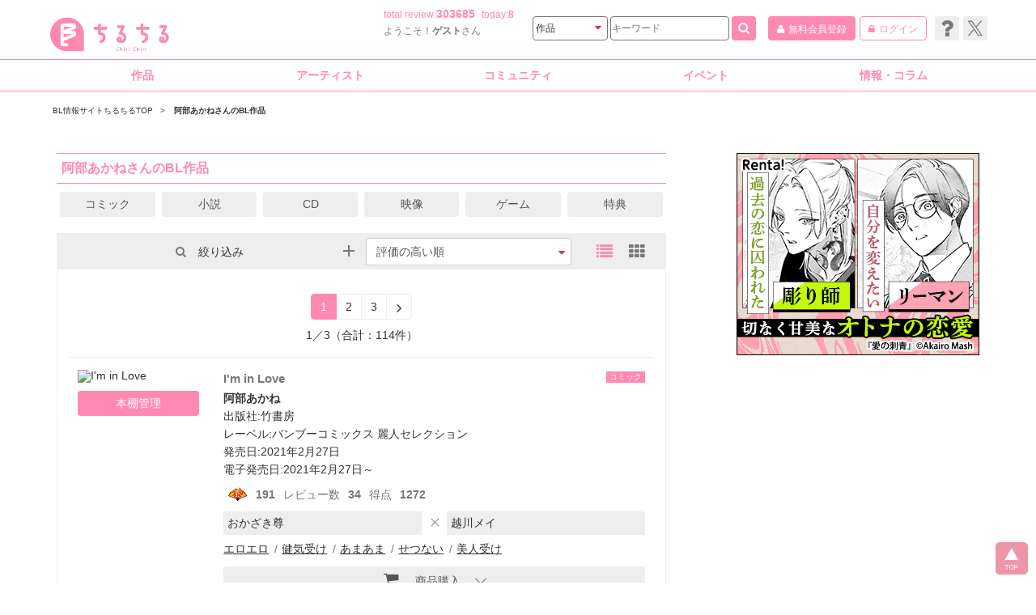

--- FILE ---
content_type: text/html
request_url: https://www.chil-chil.net/authorGoodsList/author_id/375/
body_size: 30144
content:
<!DOCTYPE HTML>
<html lang="ja">
<head>
<meta charset="UTF-8">
<!-- r_head.tpl -->
<meta name="format-detection" content="telephone=no">
<meta name="viewport" content="width=device-width, initial-scale=1, user-scalable=1">
<base href="https://www.chil-chil.net/">
<!-- head_meta.tpl -->



<meta name="keywords" content="BL,ボーイズラブ,腐女子,漫画,コミック,マンガ,小説,感想,ネタバレ,ちるちる" />
<meta name="description" content="男同士の恋愛を扱った商業BL漫画、小説、ドラマCD、ゲーム、同人誌の作品レビューやニュースを毎日更新！ボーイズラブ風味のアニメ、映画、ドラマなど男性や少年の恋愛関係に特化した完全無料の女性向けBL情報サイトです。" />
<!-- link rel="shortcut icon" href="https://www.chil-chil.net/favicon.ico" -->
<link rel="icon" href="https://www.chil-chil.net/img/hp_icon32.png" sizes="32x32" />
<link rel="icon" href="https://www.chil-chil.net/img/hp_icon192.png" sizes="192x192" />
<link rel="apple-touch-icon-precomposed" href="https://www.chil-chil.net/img/hp_icon152.png" />
<meta name="msapplication-TileImage" content="https://www.chil-chil.net/img/hp_icon152.png" />

<meta http-equiv="x-dns-prefetch-control" content="on">
<link rel="preconnect" href="//www.googletagmanager.com" crossorigin />
<link rel="preconnect" href="//www.google-analytics.com" crossorigin />
<link rel="preconnect" href="//pagead2.googlesyndication.com" crossorigin />
<link rel="preconnect" href="//ad.jp.ap.valuecommerce.com" crossorigin />
<link rel="dns-prefetch" href="//www.googletagmanager.com" />
<link rel="dns-prefetch" href="//www.google-analytics.com" />
<link rel="dns-prefetch" href="//pagead2.googlesyndication.com" />
<link rel="dns-prefetch" href="//ad.jp.ap.valuecommerce.com" />


<!-- END of head_meta.tpl -->
<!-- utf2internal --><link rel="stylesheet" href="shared/css/style.css?20251002">
<!-- DISP:list-->
<style>
@charset "UTF-8";
/* 作品一覧ページ */
/* Extra small devices (phones, less than 768px) */
/* No media query since this is the default in Bootstrap */
/* 変数 */
/* 説明テキスト */
.c-description01 {
  padding: 10px 10px 0;
  line-height: 1.5;
}

/* カテゴリリンク */
.c-category01 {
  clear: both;
  margin: 0 0 10px;
  overflow: auto;
}
.c-category01::-webkit-scrollbar {
  height: 2px;
}
.c-category01::-webkit-scrollbar-track {
  background: #f1f1f1;
}
.c-category01::-webkit-scrollbar-thumb {
  background: #bcbcbc;
}
.c-category01 ul {
  display: table;
  width: 600px;
  margin: 0 5px;
}
.c-category01 li {
  display: table-cell;
  width: 13.285%;
  padding: 10px 0.5%;
}
.c-category01 li.current a {
  color: #fff;
  background: #ff89b3;
}
.c-category01 a {
  font-size: 14px;
  white-space: nowrap;
}

/* カップリング検索 */
.c-search_coupling {
  margin: 15px;
}
.c-search_coupling .form-horizontal .form-group {
  margin: 0;
}
.c-search_coupling .control-label {
  margin-bottom: 5px;
}
.c-search_coupling .form-control {
  margin: 5px 0;
}
.c-search_coupling .cross {
  margin: 5px 0 0;
  font-size: 18px;
  font-weight: bold;
  text-align: center;
}
.c-search_coupling .cross div {
  padding: 5px 0 0;
}
.c-search_coupling .cross div + div {
  padding: 0 0 3px;
}
.c-search_coupling .cross i {
  color: #ff89b3;
  font-size: 24px;
  cursor: pointer;
}
.c-search_coupling .cross i:hover {
  color: #ff70a3;
}

/* ランキング */
.c-refine_ranking {
  border: 1px solid #eee;
  background: #eee;
}
.c-refine_ranking:after {
  content: "";
  display: table;
  clear: both;
}
.c-refine_ranking .c-refine_select {
  float: left;
  width: 78%;
  padding: 5px 0;
}
.c-refine_ranking .c-refine_select .c-refine_list {
  width: 180%;
  margin-right: -80%;
}
.c-refine_ranking .c-refine_select .c-refine_list li a,
.c-refine_ranking .c-refine_select .c-refine_list li span {
  background: #eee;
  border: 1px solid #fff;
}
.c-refine_ranking .c-refine_select .c-refine_list li.js-selected a,
.c-refine_ranking .c-refine_select .c-refine_list li.js-selected span {
  border: 1px solid #ff89b3;
}
.c-refine_ranking .c-list_layout {
  float: right;
  padding: 19px 0;
  width: 22%;
  text-align: center;
}
.c-refine_ranking .c-list_layout .c-layout_btn div {
  display: inline-block;
  cursor: pointer;
}
.c-refine_ranking .c-list_layout .c-layout_btn div i {
  margin: 0 3px;
  color: #777;
  font-size: 20px;
}
.c-refine_ranking .c-list_layout .c-layout_btn div.active i {
  color: #ff89b3;
}
.c-refine_ranking .c-list_layout.js-close {
  border-bottom: 1px solid #777;
}

/* 絞り込み（50音） */
.c-refine_author {
  padding: 15px 0 0;
}
.c-refine_author .c-refine_50sound {
  margin: 0 0 10px;
}
.c-refine_author ul {
  clear: both;
  display: table;
  width: 100%;
}
.c-refine_author li {
  float: left;
  width: 20%;
}
.c-refine_author li.c-refine_other {
  clear: left;
  margin-top: 10px;
}
.c-refine_author a {
  display: block;
  margin: 3px;
  padding: 3px;
  border-radius: 3px;
  background: #fff;
  font-size: 15px;
  line-height: 24px;
  text-align: center;
}
.c-refine_author span {
  display: block;
  margin: 3px;
  padding: 3px;
  border-radius: 3px;
  font-size: 15px;
  line-height: 24px;
  text-align: center;
}

/* 作家・声優一覧（単体） */
.c-list_artist {
  width: 100%;
}
.c-list_artist th, .c-list_artist td {
  padding: 5px;
  border: 1px solid #eee;
  line-height: 1.2;
}
.c-list_artist thead th {
  padding: 2px;
  color: #fff;
  background: #ff89b3;
  font-size: 10px;
  text-align: center;
}
.c-list_artist tbody th {
  font-weight: bold;
}
.c-list_artist tbody th span {
  font-size: 10px;
  font-weight: normal;
}
.c-list_artist tbody td {
  width: 11%;
  text-align: right;
}
.c-list_artist .link {
  text-align: center;
}
.c-list_artist .link a {
  display: inline-block;
  padding: 2px;
  width: 25px;
  height: 25px;
  background: #f2f4f6;
  border-radius: 3px;
  text-align: center;
  line-height: 25px;
}
.c-list_artist .link i {
  font-size: 18px;
}
.c-list_artist .link i:hover {
  opacity: 0.8;
}
.c-list_artist .link i.fa-home {
  color: #ff89b3;
}
.c-list_artist .link i.fa-twitter {
  color: #1da1f2;
}
.c-list_artist .link img {
  width: 20px;
  vertical-align: top;
}

/* 検索条件 */
.c-search_condition {
  margin: 0;
  padding: 0 0 15px;
  border-bottom: 1px solid #eee;
}
.c-search_condition .c-search_condition_box {
  padding: 15px 10px;
}
.c-search_condition dl {
  display: inline-block;
  line-height: 1.6;
}
.c-search_condition dt {
  display: inline-block;
  font-weight: bold;
}
.c-search_condition dd {
  display: inline;
  padding: 0 25px 0 0;
}
.c-search_condition dd:before {
  content: "：";
}
.c-search_condition .error {
  padding: 10px;
  color: #e52e6e;
  font-size: 14px;
  line-height: 1.3;
}
.c-search_condition .nodata {
  padding: 10px;
  font-size: 14px;
  font-weight: bold;
  line-height: 1.3;
}
.c-search_condition .link {
  padding: 10px;
}
.c-search_condition .link a {
  color: #ff89b3;
}
.c-search_condition .link a:hover {
  color: #e52e6e;
}
.c-search_condition .link i {
  margin-right: 5px;
}

/* 右ブロック（バナー） */
.c-list_banner {
  width: 300px;
  margin: 0 auto;
}
.c-list_banner a {
  display: block;
  margin: 0 0 10px;
}

/* おすすめの作品一覧 */
.c-recommend_title {
  margin: 0 6px;
}
.c-recommend_title h1 {
  margin-bottom: 5%;
}
.c-recommend_title p {
  margin-bottom: 5%;
  line-height: 1.6;
}
.c-recommend_title p.text-right a {
  color: #ff89b3;
}
.c-recommend_title p.text-right a:hover {
  color: #e52e6e;
}

/* 最新レビュー一覧（絞り込み） */
.c-refine_review {
  margin: 6px 0 0;
  padding: 0 6px;
  background: #eee;
  border: 1px solid #eee;
  border-bottom: none;
}
.c-refine_review .form-group {
  margin: 6px 0;
}
.c-refine_review .control-label {
  padding: 12px 0 0;
}

/* 表題作 ----------------------------------- */
.c-story .c-story_vs {
  width: 96%;
  margin: 6px auto;
  padding: 6px;
  background: #eee;
  border-radius: 6px;
  position: relative;
  overflow: hidden;
}
.c-story .c-story_vs:before, .c-story .c-story_vs:after {
  top: 20px;
}
.c-story .c-story_vs p {
  padding: 7px 5px;
  background: #fff;
  border-radius: 4px;
  font-weight: bold;
}
.c-story .c-story_vs p .type {
  display: table-cell;
}
.c-story .c-story_vs p .type .icon {
  display: inline-block;
  padding: 2px;
  color: #fff;
  background: #ff89b3;
  border-radius: 3em;
  font-weight: normal;
  line-height: 1;
}
.c-story .c-story_vs p .chara {
  display: table-cell;
  padding-left: 3px;
}

/* Small devices (tablets, 768px and up) */
@media (min-width: 768px) {
  /* 説明テキスト */
  .c-description01 {
    padding: 10px 5px 0;
  }

  /* カテゴリリンク */
  .c-category01 ul {
    width: 100%;
    margin: 0;
  }

  /* カップリング検索 */
  .c-search_coupling {
    margin: 25px 0 40px;
  }
  .c-search_coupling .control-label {
    margin-bottom: 0;
  }
  .c-search_coupling .form-control {
    margin: 0;
  }
  .c-search_coupling .cross {
    margin: 0 5px;
  }
  .c-search_coupling .cross [class^="col-"],
  .c-search_coupling .cross [class*="col-"] {
    padding-right: 0 !important;
  }

  /* ランキング */
  .c-refine_ranking .c-refine_select {
    width: 85%;
  }
  .c-refine_ranking .c-refine_select .c-refine_list {
    width: 142%;
    margin-right: -42%;
  }
  .c-refine_ranking .c-list_layout {
    width: 15%;
    padding: 14px 0;
  }
  .c-refine_ranking .c-list_layout .c-layout_btn div {
    cursor: pointer;
  }
  .c-refine_ranking .c-list_layout .c-layout_btn div i {
    margin: 0 8px;
  }
  .c-refine_ranking .c-list_layout .c-layout_btn div:hover i {
    color: #ff70a3;
  }
  .c-refine_ranking .c-list_layout .c-layout_btn div.active:hover i {
    color: #ff89b3;
  }

  /* 絞り込み（50音） */
  .c-refine_author {
    display: table;
    width: 100%;
    padding: 0;
  }
  .c-refine_author .c-refine_50sound {
    display: table-cell;
    width: 47%;
    margin: 0;
    padding-right: 3%;
    vertical-align: top;
  }
  .c-refine_author .c-refine_abc {
    display: table-cell;
    width: 47%;
    padding-left: 3%;
    vertical-align: top;
  }
  .c-refine_author li.c-refine_other {
    width: 40%;
    margin-top: 36px;
  }
  .c-refine_author a {
    font-size: 17px;
  }

  /* 作家一覧（単体） */
  .c-list_artist {
    width: 100%;
  }
  .c-list_artist thead th {
    padding: 3px 1px;
    font-size: 12px;
  }
  .c-list_artist .link {
    width: 6%;
  }

  /* おすすめの作品一覧 */
  .c-recommend_title {
    margin: 0;
  }
  .c-recommend_title h1 {
    margin-bottom: 20px;
  }
  .c-recommend_title p {
    margin-bottom: 20px;
    font-size: 16px;
  }

  /* 最新レビュー一覧（絞り込み） */
  .c-refine_review {
    margin: 15px 0 0;
    padding: 0 15px;
  }
  .c-refine_review .form-group {
    margin: 10px 0;
  }
  .c-refine_review .control-label {
    padding: 10px 0 0;
  }

  /* 表題作 ----------------------------------- */
  .c-story .c-story_vs {
    padding: 15px 10px;
  }
  .c-story .c-story_vs:before, .c-story .c-story_vs:after {
    top: 36px;
  }
  .c-story .c-story_vs p {
    padding: 10px;
    font-size: 14px;
  }
  .c-story .c-story_vs p .type .icon {
    padding: 4px;
  }
  .c-story .c-story_vs p .chara {
    padding-left: 10px;
  }
}
/* @media */
/* Medium devices (desktops, 992px and up) */
@media (min-width: 992px) {
  /* 検索条件 */
  .c-search_condition {
    margin: 0 0 10px;
    padding: 0 0 20px;
  }

  .c-list_grid:nth-child(3n) .c-book_add .c-book_add_wrap {
    left: 0;
  }
}
/* @media */
/* Large devices (large desktops, 1200px and up) */
/* @media */
<!-- utf2internal --></style>

<script src="shared/js/jquery-2.2.3.min.js?20250201"></script>

<script src="shared/js/common.js?20250201"></script>

<!--/ r_head.tpl -->
<!-- utf2internal --><!-- r_goods1ranAfe.tpl -->
<script type="text/javascript">

	var vclinkBase = "http://ck.jp.ap.valuecommerce.com/servlet/referral?sid=2543662";
	var linkTagBase = "<li><a href=\"_HREF_\" target=\"_blank\"><i class=\"fa fa-external-link\"></i>_COMPNAME_で買う_NEW_</a></li>";

	var compId = "";
	var kindle = "";


function clearAfeMarker(goodsId) {
	$('ul#afe_'+goodsId+' li.afe_papers').remove();
	$('ul#afe_'+goodsId+' li.afe_ebooks').remove();
}


function putAfeBanners(goodsId, resJson) {
//	console.log("putAfeBanners");

	var cnt = 0;
	var afeHtml = ["", ""];

	for(var i in resJson) {
	//console.debug("comp_id="+resJson[i].comp_id);
	//console.debug("goods_id="+resJson[i].goods_id);
	//console.debug("vc_pid="+resJson[i].vc_pid);
	//console.debug("eb_url_pc="+resJson[i].eb_url_pc);
	//	if(cnt >= 3) break;
		if(compId != "" && compId != resJson[i].comp_id) continue;

		if(resJson[i].vc_pid2 > 0) //2016.11.01
			href = vclinkBase + "&pid=" + resJson[i].vc_pid2 + "&vc_url=" + encodeURIComponent(resJson[i].eb_url_pc);
		else
			//2018.04.17 clickカウント
			//href = resJson[i].eb_url_pc;
			href = "https://www.chil-chil.net/cpAfeClick/goods_id/"+resJson[i].goods_id+"/comp_id/"+resJson[i].comp_id+"/";

		tag = linkTagBase.replace("_HREF_", href);
		tag = tag.replace("_COMPNAME_", resJson[i].comp_name);	//2019.03.07 変更
		if(resJson[i].new=="NEW")	tag = tag.replace("_NEW_", "<span class=\"new\">NEW</span>");	//2020.07.24
		else if(resJson[i].new.length > 0)	tag = tag.replace("_NEW_", "<span class=\"sale\">"+resJson[i].new+"</span>");	//2020.07.24
		else tag = tag.replace("_NEW_", "");


//		tag = tag.replace("_NICKNAME_", resJson[i].nickname);
//		tag = tag.replace("_IMG_", resJson[i].eb_img);
//		tag = tag.replace("_ALT_", resJson[i].eb_caption);
		afeHtml[resJson[i].afe_mode] += "\n"+tag;

		cnt++;
	}


	$('ul#afe_'+resJson[i].goods_id+' li.afe_papers').after(afeHtml[0]);
	$('ul#afe_'+resJson[i].goods_id+' li.afe_ebooks').after(afeHtml[1]);



}


function getAfeBanners(goodsId) {
	var config_url='https://www.chil-chil.net/';
//	console.log("getAfeBanners!:"+goodsId);

	//取得済みなら取りにいかない
	if($('ul#afe_'+goodsId).attr('data-afe') == 1) { /*console.log("already accessed!");*/ return;}

//	//kindle限定なら一覧生成時に取得済みなので取りにいかない 2016.09.13
	if(kindle == "") {

		$.ajaxSetup({scriptCharset:'utf-8',async:false,cache : false});

		var url = config_url + "restGetGoodsAfe/?goods_id="+goodsId;
	//console.log("url="+url);

		$.getJSON(
		url,
		function(result){
	//console.log("ajax result="+result['state']+","+result['count']+","+result['content']);
			if(result) { 
				if(result['state'] == 1) {
					if(result['count']>0) {
						//成功
						putAfeBanners(goodsId, result['lists']);	//listsにはjsonデータが入っている
					}

					$('ul#afe_'+goodsId).attr('data-afe',1); 	//アクセス済み

				}
				else if(result['state'] == 0) {
					console.log("getAfeBanners:"+result['error']);
					//alert(result['error']);
				}
				else {
					console.log("getAfeBanners:エラー");
				}
			}

		});
	}

	clearAfeMarker(goodsId);	//2018.05.08

}

//2020.07.24
function isNewRel(relDate) {
	var now = Date.now();
	var rY = parseInt(relDate.substr(0,4));
	var rM = parseInt(relDate.substr(4,2));
	var rD = parseInt(relDate.substr(6,2));
console.log(rY+"/"+rM+"/"+rD);

	var rdt = new Date(rY, rM-1, rD, 0,0,0).getTime();
	var rdtLim = new Date(rY, rM-1, rD+3, 0,0,0).getTime();
	//発売日から3日間
	if(rdt <= now && rdtLim > now ) return 1;

	return 0;
}

</script>
<!-- /r_goods1ranAfe.tpl-->
<!-- utf2internal --></head>
<body>
<!-- ヘッダ -->
<!-- r_header.tpl -->
<style>

#header .h-suggest li.select {
  background: #ffe1e3;
}
</style>
<script type="text/javascript" src="js/suggest.js?20250201"></script>
<script type="text/javascript" src="js/chi_head_suggest.js?20250201"></script>


<script type="text/javascript" charset="utf-8">
//console.log("r_header script#1");

/* 検索カテゴリセレクト */
function chgAct() {
	var ua = "PC";
	var config_url = "https://www.chil-chil.net/";
	var act = "";
	var dst = "goodsList/"

	if($('select#ss01').val()=='goods') {
		//レスポンシブ化済み
		act = 'action_goodsList';
		dst = 'goodsList/'; //SPでも <form action=""

	}
	else if($('select#ss01').val()=='author') {
		//レスポンシブ化済み
		act = 'action_authorList';
		dst = 'authorList/';

	}
	else if($('select#ss01').val()=='voice') {
		//レスポンシブ化済み
		act = 'action_voiceList';
		dst = 'voiceList/';

	}
	else if($('select#ss01').val()=='blnews') {
		//レスポンシブ化済み
		act = 'action_compNewsSearch';
		dst = 'compNewsSearch/k/blnews/';

		$('input#k').val('blnews');

	}
	else if($('select#ss01').val()=='801authors108') {
		//レスポンシブ化済み
		act = 'action_compNewsSearch';
		dst = 'compNewsSearch/k/801authors108/';

		$('input#k').val('801authors108');
	}

	$('input#act').attr('name', act);
	$('form#head_seach').attr('action', dst);

//console.log("r_header ua="+ua+" act="+act+ "  dst="+dst);
}
</script>

	<!-- r_header_banner.tpl -->
<!-- ari -->
<!-- /r_header_banner.tpl -->
<!-- utf2internal -->
<header id="header">
<div class="container">
<div class="row h-wrap">
	<div class="h-wrap01">
		<div class="h-logo"><a href="https://www.chil-chil.net/">
<!-- img src="shared/img/header/logo.jpg" alt="腐女子のBLサイトちるちる" -->
<img src="img/logo2024.png" alt="BL情報サイト ちるちる">
	</a></div>
		<div class="h-text_area">
			<p class="h-review">total<span class="hidden-xs"> review</span>:<span class="num"><a href="https://www.chil-chil.net/revList/">303685</a></span>today:<a href="https://www.chil-chil.net/revList/rev_today/1/">8</a></p>
			<p class="h-name"><span class="hidden-xs">ようこそ！</span><span class="text-bold">ゲスト</span>さん</p>
					</div>
		<div class="h-btn_area">
			<p class="h-mypage h-btn"><a href="https://www.chil-chil.net/memberPreReg/"><i class="fa fa-user"></i><span class="hidden-xs">無料会員登録</span></a></p>
			<p class="h-login h-btn"><a href="https://www.chil-chil.net/login/"><i class="fa fa-lock"></i><span class="hidden-xs">ログイン</span></a></p>

			<ul class="h-social hidden-xs">
				<li><a href="https://sites.google.com/chil-chil.net/help/" target="_blank"><i class="fa fa-question" aria-hidden="true"></i></a></li>
				<li><a href="https://linktr.ee/chilchilbl" target="_blank"><img src="shared/img/shared/x-twitter_gray.svg" alt="X"><img src="shared/img/shared/x-twitter_pink.svg" alt="X"></a></li>
			</ul>
		</div>
	</div>



	<div id="h-search">
		<form id="head_seach" action="goodsList/" method="post">
		<input type="hidden" id="act" name="action_goodsList" value="dummy">
		<input type="hidden" id="k" name="k" value="">
			<div class="h-wrap02">
				<div class="h-menu_btn"><button type="button" id="h-menu_btn" class="visible-xs-block" data-toggle="modal" data-target="#m-global"><i class="fa fa-navicon"></i></button></div>
				<div class="h-select">
					<select name="ss01" id="ss01" class="ReviewSeiton01" onchange="JavaScript:chgAct();">
						<option value="goods">作品</option>
						<option value="author">作家</option>
						<option value="voice">声優</option>
						<option value="blnews">ニュース</option>
						<option value="801authors108">インタビュー</option>
					</select>
					<i class="fa fa-caret-down"></i>
				</div>
				<div class="h-text">
					<input type="text" name="freeword" id="js-h-search_keywords" value="" placeholder="キーワード" autocomplete="off">
					<input type="hidden" name="place" value="1">
				</div>
				<div class="h-submit"><button type="submit"><i class="fa fa-search"></i></button></div>
			</div>
			<!-- サジェスト -->
			<div class="h-suggest" id="js-h-search_suggest">
			</div>
		</form>
	</div>
</div>
</div>


</header>
<!-- /#header -->
<!--/ r_header.tpl -->
<!-- utf2internal -->
<!-- r_gnavi.tpl -->
<!-- グローバルナビ(PC) -->
<nav id="gnav_pc" class="hidden-xs">
<div class="container">
<div class="row">
	<ul class="gnav_pc">
		<li class="js-dropdown"><a>作品</a>
		<ul class="js-dropdown_menu">
			<li><a href="https://www.chil-chil.net/blSommelier/"><i class="fa fa-list"></i>BLソムリエ</a></li>
			<li><a href="https://www.chil-chil.net/seriesList/"><i class="fa fa-list"></i>シリーズ</a></li>
			<li><a href="https://www.chil-chil.net/goodsList/category_id[]/1/type/9/"><i class="fa fa-list"></i>漫画（コミック）</a></li>
			<li><a href="https://www.chil-chil.net/goodsList/category_id[]/2/type/9/"><i class="fa fa-list"></i>小説</a></li>
			<li><a href="https://www.chil-chil.net/goodsList/category_id[]/10/type/9/"><i class="fa fa-list"></i>BLCD</a></li>
			<li class="js-dropdown_second"><a><i class="fa fa-angle-right"></i>その他のカテゴリ</a>
			<ul class="js-dropdown_menu_second">
				<li><a href="https://www.chil-chil.net/goodsList/category_id[]/11/type/9/"><i class="fa fa-angle-right"></i>映像</a></li>
				<li><a href="https://www.chil-chil.net/goodsList/category_id[]/12/type/9/"><i class="fa fa-angle-right"></i>ゲーム</a></li>
				<li><a href="https://www.chil-chil.net/goodsList/category_id[]/6/type/9/"><i class="fa fa-angle-right"></i>特典</a></li>
			</ul>
			</li>
			<li><a href="https://www.chil-chil.net/searchForm/"><i class="fa fa-search"></i>詳細検索</a></li>
			<li><a href="https://www.chil-chil.net/goodsList/?rel=W0&order=release_date%20A"><i class="fa fa-calendar"></i>最新発売</a></li>
			<li><a href="https://blnews.chil-chil.net/newsList/5/"><i class="fa fa-bell "></i>特典情報</a></li>
			<li><a href="https://www.chil-chil.net/revList/"><i class="fa fa-pencil"></i>新着レビュー</a></li>
			<li><a href="https://www.chil-chil.net/revRanking/"><i class="fa fa-trophy"></i>レビューランキング</a></li>
			<li class="js-dropdown_second"><a><i class="fa fa-refresh"></i>更新情報</a>
			<ul class="js-dropdown_menu_second">
				<li><a href="https://www.chil-chil.net/goodsUpList/"><i class="fa fa-angle-right"></i>更新履歴</a></li>
				<li><a href="https://www.chil-chil.net/requestedList/"><i class="fa fa-angle-right"></i>修正依頼中</a></li>
				<li><a href="https://www.chil-chil.net/requestedList/type/new/"><i class="fa fa-angle-right"></i>掲載依頼中</a></li>
				<li><a href="https://www.chil-chil.net/reqTop/"><i class="fa fa-angle-right"></i>新規掲載依頼</a></li>
				<li><a href="https://www.chil-chil.net/requestedList/type/newng/"><i class="fa fa-angle-right"></i>掲載依頼中止</a></li>
			</ul>
			</li>
		</ul>
		</li>
		<li class="js-dropdown"><a>アーティスト</a>
		<ul class="js-dropdown_menu">
			<li><a href="https://www.chil-chil.net/authorList/"><i class="fa fa-pencil"></i>作家</a></li>
			<li><a href="https://www.chil-chil.net/voiceList/"><i class="fa fa-microphone"></i>声優</a></li>
			<li><a href="https://www.chil-chil.net/cdCoupleList/"><i class="fa fa-heart"></i>声優カップリング検索</a></li>
			<li><a href="https://www.chil-chil.net/authorUpList/"><i class="fa fa-refresh"></i>更新情報</a></li>
			<li><a href="https://www.chil-chil.net/doujinCircleList/"><i class="fa fa-users"></i>同人サークル</a></li>
		</ul>
		</li>
		<li class="js-dropdown"><a>コミュニティ</a>
		<ul class="js-dropdown_menu">
			<li><a href="https://www.chil-chil.net/qaTop/"><i class="fa fa-bullhorn"></i>ちるちる談話室</a></li>
			<li><a href="https://www.chil-chil.net/userRanking/"><i class="fa fa-users"></i>ユーザーランキング</a></li>
			<li><a href="https://www.chil-chil.net/compNewsDetail/k/kikaku/no/39957/"><i class="fa fa-flag-checkered"></i>ポイントレース</a></li>
			<li><a href="https://www.chil-chil.net/bookShUpList/"><i class="fa fa-book"></i>新着本棚</a></li>
		</ul>
		</li>
		<li class="js-dropdown"><a>イベント</a>
		<ul class="js-dropdown_menu">
			<li><a href="https://www.chil-chil.net/blAwardRank/y/2025/"><i class="fa fa-angle-right"></i>第16回 BLアワード2025</a></li>
			<li><a href="https://www.chil-chil.net/voteRank/e/100/"><i class="fa fa-angle-right"></i>BLキャラクター総選挙2024</a></li>
			<li><a href="https://www.chil-chil.net/blAwardRank/y/2024/"><i class="fa fa-angle-right"></i>第15回 BLアワード2024</a></li>
			<li><a href="https://www.chil-chil.net/blAwardRank/y/2023/"><i class="fa fa-angle-right"></i>第14回 BLアワード2023</a></li>
			<li><a href="https://www.chil-chil.net/compTop/k/fukyu2022/"><i class="fa fa-angle-right"></i>不朽の名作BL2022</a></li>
			<li><a href="https://www.chil-chil.net/blAwardRank/y/2022/"><i class="fa fa-angle-right"></i>第13回 BLアワード2022</a></li>
			<li><a href="https://www.chil-chil.net/blAwardRank/y/2021/"><i class="fa fa-angle-right"></i>第12回 BLアワード2021</a></li>
			<li><a href="https://www.chil-chil.net/blAwardRank/y/2020/"><i class="fa fa-angle-right"></i>第11回 BLアワード2020</a></li>
			<li><a href="https://www.chil-chil.net/compTop/k/novel100/"><i class="fa fa-angle-right"></i>不朽の名作BL小説100選</a></li>
			<li><a href="https://www.chil-chil.net/blAwardRank/y/2019/"><i class="fa fa-angle-right"></i>第10回 BLアワード2019</a></li>
			<li><a href="https://www.chil-chil.net/blAwardRank/y/2018/"><i class="fa fa-angle-right"></i>第9回 BLアワード2018</a></li>
			<li><a href="https://www.chil-chil.net/blAwardRank/y/2017/"><i class="fa fa-angle-right"></i>第8回 BLアワード2017</a></li>
			<li><a href="https://www.chil-chil.net/blAwardRank/y/2016/"><i class="fa fa-angle-right"></i>第7回 BLアワード2016</a></li>
			<li><a href="https://www.chil-chil.net/blAwardRank/y/2015/"><i class="fa fa-angle-right"></i>第6回 BLアワード2015</a></li>
			<li><a href="https://www.chil-chil.net/blAwardRank/y/2014/"><i class="fa fa-angle-right"></i>第5回 BLアワード2014</a></li>
			<li><a href="https://www.chil-chil.net/blAwardRank/y/2012/"><i class="fa fa-angle-right"></i>第4回 BLアワード2012</a></li>
			<li><a href="https://www.chil-chil.net/blAwardRank/y/2011/"><i class="fa fa-angle-right"></i>第3回 BLアワード2011</a></li>
			<li><a href="https://www.chil-chil.net/viewer/rank2010/"><i class="fa fa-angle-right"></i>第2回 BLアワード2010</a></li>
			<li><a href="https://www.chil-chil.net/viewer/rank2009/"><i class="fa fa-angle-right"></i>第1回 BLアワード2009</a></li>
		</ul>
		</li>
		<li class="js-dropdown"><a>情報・コラム</a>
		<ul class="js-dropdown_menu">
			<li><a href="https://blnews.chil-chil.net/newsList/"><i class="fa fa-bookmark"></i>BLニュース</a></li>
			<li><a href="https://www.chil-chil.net/compNewsList/k/801authors108/"><i class="fa fa-microphone"></i>作家インタビュー</a></li>
			<li><a href="https://www.chil-chil.net/compNewsAllList/"><i class="fa fa-building"></i>企業お知らせ</a></li>
			<li><a href="https://blnews.chil-chil.net/newsCmtList/"><i class="fa fa-comment"></i>新着記事コメント</a></li>
			<li><a href="https://www.chil-chil.net/enqBackNumber/"><i class="fa fa-pencil-square-o"></i>読者投稿</a></li>
		</ul>
		</li>
	</ul>
</div>
</div>
</nav><!-- /#gnav_pc -->

<!-- グローバルナビ モーダル表示(SP) -->
<div class="modal fade" id="m-global" aria-hidden="true">
<div id="gnav_sp">
<nav>
	<ul>
		<li><a class="g-has_sub">作品</a>
		<ul>
			<li><a href="https://www.chil-chil.net/blSommelier/"><i class="fa fa-list"></i>BLソムリエ</a></li>
			<li><a href="https://www.chil-chil.net/seriesList/"><i class="fa fa-list"></i>シリーズ</a></li>
			<li><a href="https://www.chil-chil.net/goodsList/category_id[]/1/type/9/"><i class="fa fa-list"></i>漫画（コミック）</a></li>
			<li><a href="https://www.chil-chil.net/goodsList/category_id[]/2/type/9/"><i class="fa fa-list"></i>小説</a></li>
			<li><a href="https://www.chil-chil.net/goodsList/category_id[]/10/type/9/"><i class="fa fa-list"></i>BLCD</a></li>
			<li><a class="g-has_sub"><i class="fa fa-angle-right"></i>その他のカテゴリ</a>
			<ul>
				<li><a href="https://www.chil-chil.net/goodsList/category_id[]/11/type/9/"><i class="fa fa-angle-right"></i>映像</a></li>
				<li><a href="https://www.chil-chil.net/goodsList/category_id[]/12/type/9/"><i class="fa fa-angle-right"></i>ゲーム</a></li>
				<li><a href="https://www.chil-chil.net/goodsList/category_id[]/6/type/9/"><i class="fa fa-angle-right"></i>特典</a></li>
			</ul>
			</li>
			<li><a href="https://www.chil-chil.net/searchForm/"><i class="fa fa-search"></i>詳細検索</a></li>
			<li><a href="https://www.chil-chil.net/goodsList/?rel=W0&order=release_date%20A"><i class="fa fa-calendar"></i>最新発売</a></li>
			<li><a href="https://blnews.chil-chil.net/newsList/5/"><i class="fa fa-bell "></i>特典情報</a></li>
			<li><a href="https://www.chil-chil.net/revList/"><i class="fa fa-pencil"></i>新着レビュー</a></li>
			<li><a href="https://www.chil-chil.net/revRanking/"><i class="fa fa-trophy"></i>レビューランキング</a></li>
			<li><a class="g-has_sub"><i class="fa fa-refresh"></i>更新情報</a>
			<ul>
				<li><a href="https://www.chil-chil.net/sp/goodsUpList/"><i class="fa fa-angle-right"></i>更新履歴</a></li>
				<li><a href="https://www.chil-chil.net/sp/requestedList/"><i class="fa fa-angle-right"></i>修正依頼中</a></li>
				<li><a href="https://www.chil-chil.net/sp/requestedList/type/new/"><i class="fa fa-angle-right"></i>掲載依頼中</a></li>
				<li><a href="https://www.chil-chil.net/reqTop/"><i class="fa fa-angle-right"></i>新規掲載依頼</a></li>
				<li><a href="https://www.chil-chil.net/sp/requestedList/type/newng/"><i class="fa fa-angle-right"></i>掲載依頼中止</a></li>
			</ul>
			</li>
		</ul>
		</li>
		<li><a class="g-has_sub">アーティスト</a>
		<ul>
			<li><a href="https://www.chil-chil.net/authorList/"><i class="fa fa-pencil"></i>作家</a></li>
			<li><a href="https://www.chil-chil.net/voiceList/"><i class="fa fa-microphone"></i>声優</a></li>
			<li><a href="https://www.chil-chil.net/cdCoupleList/"><i class="fa fa-heart"></i>声優カップリング検索</a></li>
			<li><a href="https://www.chil-chil.net/sp/authorUpList/"><i class="fa fa-refresh"></i>更新情報</a></li>
			<li><a href="https://www.chil-chil.net/doujinCircleList/"><i class="fa fa-users"></i>同人サークル</a></li>
		</ul>
		</li>
		<li><a class="g-has_sub">コミュニティ</a>
		<ul>
			<li><a href="https://www.chil-chil.net/qaTop/"><i class="fa fa-bullhorn"></i>ちるちる談話室</a></li>
			<li><a href="https://www.chil-chil.net/userRanking/"><i class="fa fa-users"></i>ユーザーランキング</a></li>
			<li><a href="https://www.chil-chil.net/compNewsDetail/k/kikaku/no/39957/"><i class="fa fa-flag-checkered"></i>ポイントレース</a></li>
			<li><a href="https://www.chil-chil.net/sp/bookShUpList/"><i class="fa fa-book"></i>新着本棚</a></li>
		</ul>
		</li>
		<li><a class="g-has_sub">イベント</a>
		<ul>
			<li><a href="https://www.chil-chil.net/blAwardRank/y/2025/"><i class="fa fa-angle-right"></i>第16回 BLアワード2025</a></li>
			<li><a href="https://www.chil-chil.net/voteRank/e/100/"><i class="fa fa-angle-right"></i>BLキャラクター総選挙2024</a></li>
			<li><a href="https://www.chil-chil.net/blAwardRank/y/2024/"><i class="fa fa-angle-right"></i>第15回 BLアワード2024</a></li>
			<li><a href="https://www.chil-chil.net/blAwardRank/y/2023/"><i class="fa fa-angle-right"></i>第14回 BLアワード2023</a></li>
			<li><a href="https://www.chil-chil.net/compTop/k/fukyu2022/"><i class="fa fa-angle-right"></i>不朽の名作BL2022</a></li>
			<li><a href="https://www.chil-chil.net/blAwardRank/y/2022/"><i class="fa fa-angle-right"></i>第13回 BLアワード2022</a></li>
			<li><a href="https://www.chil-chil.net/blAwardRank/y/2021/"><i class="fa fa-angle-right"></i>第12回 BLアワード2021</a></li>
			<li><a href="https://www.chil-chil.net/blAwardRank/y/2020/"><i class="fa fa-angle-right"></i>第11回 BLアワード2020</a></li>
			<li><a href="https://www.chil-chil.net/compTop/k/novel100/"><i class="fa fa-angle-right"></i>不朽の名作BL小説100選</a></li>
			<li><a href="https://www.chil-chil.net/blAwardRank/y/2019/"><i class="fa fa-angle-right"></i>第10回 BLアワード2019</a></li>
			<li><a href="https://www.chil-chil.net/blAwardRank/y/2018/"><i class="fa fa-angle-right"></i>第9回 BLアワード2018</a></li>
			<li><a href="https://www.chil-chil.net/blAwardRank/y/2017/"><i class="fa fa-angle-right"></i>第8回 BLアワード2017</a></li>
			<li><a href="https://www.chil-chil.net/sp/blAwardRank/y/2016/"><i class="fa fa-angle-right"></i>第7回 BLアワード2016</a></li>
			<li><a href="https://www.chil-chil.net/sp/blAwardRank/y/2015/"><i class="fa fa-angle-right"></i>第6回 BLアワード2015</a></li>
			<li><a href="https://www.chil-chil.net/sp/blAwardRank/y/2014/"><i class="fa fa-angle-right"></i>第5回 BLアワード2014</a></li>
			<li><a href="https://www.chil-chil.net/sp/blAwardRank/y/2012/"><i class="fa fa-angle-right"></i>第4回 BLアワード2012</a></li>
			<li><a href="https://www.chil-chil.net/sp/blAwardRank/y/2011/"><i class="fa fa-angle-right"></i>第3回 BLアワード2011</a></li>
			<li><a href="https://www.chil-chil.net/viewer/rank2010/"><i class="fa fa-angle-right"></i>第2回 BLアワード2010</a></li>
			<li><a href="https://www.chil-chil.net/viewer/rank2009/"><i class="fa fa-angle-right"></i>第1回 BLアワード2009</a></li>
		</ul>
		</li>
		<li><a class="g-has_sub">情報・コラム</a>
		<ul>
			<li><a href="https://blnews.chil-chil.net/newsList/"><i class="fa fa-bookmark"></i>BLニュース</a></li>
			<li><a href="https://www.chil-chil.net/compNewsList/k/801authors108/"><i class="fa fa-microphone"></i>作家インタビュー</a></li>
			<li><a href="https://www.chil-chil.net/compNewsAllList/"><i class="fa fa-building"></i>企業お知らせ</a></li>
			<li><a href="https://blnews.chil-chil.net/newsCmtList/"><i class="fa fa-comment"></i>新着記事コメント</a></li>
			<li><a href="https://www.chil-chil.net/sp/enqBackNumber/"><i class="fa fa-pencil-square-o"></i>読者投稿</a></li>
		</ul>
		</li>
		<li><a href="https://www.chil-chil.net/">トップページ</a></li>
	</ul>
	<p class="g-btn">
		<a href="https://www.chil-chil.net/login/"><i class="fa fa-lock"></i>ログイン</a>
		<a href="https://www.chil-chil.net/memberPreReg/"><i class="fa fa-user"></i>無料会員登録</a>

	</p>
	<p class="g-social">
		<a href="https://sites.google.com/chil-chil.net/help/" target="_blank"><i class="fa fa-question" aria-hidden="true"></i></a>
		<a href="https://linktr.ee/chilchilbl" target="_blank"><img src="shared/img/shared/x-twitter_gray.svg" alt="X"></a>
		<a href="https://www.instagram.com/chill2bl/" target="_blank"><i class="fa fa-instagram"></i></a>
		<a href="https://www.youtube.com/channel/UCqmJr8GMTX41lRj9eFuGd5A" target="_blank"><i class="fa fa-youtube"></i></a>
		<a href="https://www.tiktok.com/@fujoshi_joho" target="_blank"><img class="tiktok" src="shared/img/shared/n_icon_tiktok.svg" alt="ticktok"></a>
<!--
		<a href="https://www.pinterest.jp/chill2bl/" target="_blank"><i class="fa fa-pinterest"></i></a>
-->
	</p>
</nav>
</div>
</div><!-- /#m-global -->
<!--/ r_gnavi.tpl -->
<!-- utf2internal -->

											


<!-- コンテンツ -->
<div id="contents">
<div class="container">
<!-- utf2internal -->
<!-- パンくず（PC） -->
<ol class="breadcrumb hidden-xs" itemscope itemtype="http://schema.org/BreadcrumbList">

	<li itemprop="itemListElement" itemscope itemtype="http://schema.org/ListItem">
		<a href="https://www.chil-chil.net/" itemprop="item"><span itemprop="name">BL情報サイトちるちるTOP</span></a>
		<meta itemprop="position" content="1">
	</li>
	<li class="active" itemprop="itemListElement" itemscope itemtype="http://schema.org/ListItem">
		<span itemprop="name">阿部あかねさんのBL作品</span>
		<meta itemprop="position" content="2">
	</li>
</ol><!-- /.breadcrumb -->

<!-- 作品一覧ページ（コンテンツ全体） -->
<div class="row c-block c-list_block cleafix">

<!-- 左ブロック -->
<div class="col-md-8">


	
<script type="text/javascript">
<!--
$(function() {
	$('#orderSelect').change(function(){
		 $("form#form2").submit();

	});

	//---　発売日
	var relVal = $("input#js-rel").val();

//console.log("rel="+relVal);
	$('#js-refine_select01 li').each(function(index, element){

//console.log("li val="+$(element).attr('data-val'));
		$(element).removeClass("js-selected");
		if($(element).attr('data-val') == relVal) {
			$(element).addClass("js-selected");
			$("#js-refine_selected01").text($(element).text());

		}
	});

	//リスト／タイル
	var list_tile = $("input#vw").val();
	$("#js-layout_btn div").click(function () {
		if($(this).attr('data-val') != list_tile) {
			if(list_tile == 'list')
				$("input#vw").val("tile");
			else 
				$("input#vw").val("list");
			
			$("form#form2").submit();
		}

	});


});


// -->
</script>

    <h1 class="c-title01">阿部あかねさんのBL作品</h1>

	<!-- カテゴリリンク -->
	<div class="c-category01">
	<ul>
    
		<li ><a class="btn btn-info btn-block" href="goodsList/category_id[]/1/type/9/?token=697127bf88865">コミック</a></li>

		<li ><a class="btn btn-info btn-block" href="goodsList/category_id[]/2/type/9/?token=697127bf88865">小説</a></li>

		<li ><a class="btn btn-info btn-block" href="goodsList/category_id[]/10/type/9/?token=697127bf88865">CD</a></li>

		<li ><a class="btn btn-info btn-block" href="goodsList/category_id[]/11/type/9/?token=697127bf88865">映像</a></li>
		<li ><a class="btn btn-info btn-block" href="goodsList/category_id[]/12/type/9/?token=697127bf88865">ゲーム</a></li>

		<li ><a class="btn btn-info btn-block" href="goodsList/category_id[]/6/type/9/?token=697127bf88865">特典</a></li>

	</ul>
	</div>


	<!-- タブ（全体） -->
	<div class="c-tab_wrap">

<form name="form2" id="form2" method="post" action="https://www.chil-chil.net/goodsList/" class="form-horizontal">

    <input type="hidden" name="action_authorGoodsList" value="shibori" />
    <input type="hidden" name="type" value="" />
    <input type="hidden" name="token" value="697127bf88865" />
    <input type="hidden" name="category_id[]" value="" />
    <input type="hidden" name="release_year" value="" />
    <input type="hidden" name="release_month" value="" />
    <input type="hidden" name="release_year_from" value="" />
    <input type="hidden" name="release_month_from" value="" />
    <input type="hidden" name="release_year_to" value="" />
    <input type="hidden" name="release_month_to" value="" />
    <input type="hidden" name="vw" id="vw" value="list" />
	<!-- タブ（絞り込み、表示順切り替え） -->
	<ul class="c-tab01">
		<li class="c-list_refine js-close" id="js-tab_btn"><i class="fa fa-search"></i>絞り込み</li>
		<li class="c-list_sort js-open">
				<div class="c-select01">
					<select name="order" id="orderSelect" class="form-control">
						<option value="release_date A" >発売昇順</option>
						<option value="release_date D" >発売降順</option>
						<option value="sum_value D" selected>評価の高い順</option>
						<option value="goods_kana A" >あいうえお順</option>
						<option value="goods_id D" >登録順</option>
						<option value="latest_rev D" >新着レビュー順</option>
						<option value="kami_cnt D" >神評価の多い順</option>
						<option value="kami_rate D sum_value D" >神率</option>
					</select>
					<i class="fa fa-caret-down"></i>
				</div>
		</li>
		<li class="c-list_layout">
			<div class="c-layout_btn" id="js-layout_btn">
				<div data-val="list" class="active"><i class="fa fa-list"></i></div>
				<div data-val="tile"><i class="fa fa-th"></i></div>
			</div>
		</li>
	</ul>

	<!-- 絞り込み -->
	<div class="c-refine_wrap" id="js-tab_cont">
	<!-- goodsList_inc_hatubaibi.tpl -->
			<input type="hidden" name="rel" id="js-rel" value="">
			<dl class="c-refine_select clearfix">
				<dt>発売日</dt>
				<dd>
					<p class="c-refine_selected js-refine_btn js-open" id="js-refine_selected01">指定なし</p>
					<ul class="row c-refine_list js-refine_cont" id="js-refine_select01">
						<li class="col-lg-3 col-sm-4 col-xs-6" data-val=""><span>指定なし</span></li>
						<li class="col-lg-3 col-sm-4 col-xs-6" data-val="M-2"><span>2ヶ月前</span></li>
						<li class="col-lg-3 col-sm-4 col-xs-6" data-val="M-1"><span>先月</span></li>
						<li class="col-lg-3 col-sm-4 col-xs-6" data-val="W-1"><span>先週</span></li>
						<li class="col-lg-3 col-sm-4 col-xs-6" data-val="W0"><span>今週</span></li>
						<li class="col-lg-3 col-sm-4 col-xs-6" data-val="M0"><span>今月</span></li>
						<li class="col-lg-3 col-sm-4 col-xs-6" data-val="M1"><span>来月</span></li>
						<li class="col-lg-3 col-sm-4 col-xs-6" data-val="AFT"><span>2ヶ月以上</span></li>
						<li class="col-lg-3 col-sm-4 col-xs-6" data-val="2025"><span>2025</span></li>
						<li class="col-lg-3 col-sm-4 col-xs-6" data-val="2024"><span>2024</span></li>
						<li class="col-lg-3 col-sm-4 col-xs-6" data-val="2023"><span>2023</span></li>
						<li class="col-lg-3 col-sm-4 col-xs-6" data-val="2022"><span>2022</span></li>
						<li class="col-lg-3 col-sm-4 col-xs-6" data-val="2021"><span>2021</span></li>
						<li class="col-lg-3 col-sm-4 col-xs-6" data-val="2020"><span>2020</span></li>
						<li class="col-lg-3 col-sm-4 col-xs-6" data-val="2019"><span>2019</span></li>
						<li class="col-lg-3 col-sm-4 col-xs-6" data-val="2018"><span>2018</span></li>
						<li class="col-lg-3 col-sm-4 col-xs-6" data-val="2017"><span>2017</span></li>
						<li class="col-lg-3 col-sm-4 col-xs-6" data-val="2016"><span>2016</span></li>
						<li class="col-lg-3 col-sm-4 col-xs-6" data-val="2015"><span>2015</span></li>
						<li class="col-lg-3 col-sm-4 col-xs-6" data-val="2014"><span>2014</span></li>
					</ul>
				</dd>
			</dl>
<!--/ goodsList_inc_hatubaibi.tpl -->
<!-- utf2internal -->
			<div class="form-group c-checkbox01">
				<div class="col-lg-3 col-sm-4 col-xs-6"><input type="checkbox" name="in_award" id="in_award2" value="1" ><label for="in_award2">BLアワード</label></div>
				<div class="col-lg-3 col-sm-4 col-xs-6"><input type="checkbox" name="with_contain" id="with_contain2" value="1" ><label for="with_contain2">同時収録含む</label></div>
				<div class="col-lg-3 col-sm-4 col-xs-6 js-checked_list"><input type="checkbox" name="flt_ebook" id="flt_ebook_0" value="1"><label class="js-unchecked" for="flt_ebook_0">電子専門</label></div>
				<div class="col-lg-3 col-sm-4 col-xs-6 js-checked_list"><input type="checkbox" name="flt_tateyomi" id="flt_tateyomi_1" value="1"><label class="js-unchecked" for="flt_tateyomi_1">webtoon</label></div>
				<div class="col-lg-3 col-sm-4 col-xs-6 js-checked_list"><input type="checkbox" name="flt_zasshi" id="flt_zasshi_0" value="1"><label class="js-unchecked" for="flt_zasshi_0">雑誌</label></div>
				<div class="col-lg-3 col-sm-4 col-xs-6 js-checked_list"><input type="checkbox" name="flt_adult" id="flt_adult_0" value="1"><label class="js-unchecked" for="flt_adult_0">18禁</label></div>
		<input type="hidden" name="flt_notbl" value="">				<div class="col-lg-3 col-sm-4 col-xs-6 js-checked_list"><input type="checkbox" name="flt_doujin" id="flt_doujin_0" value="1"><label class="js-unchecked" for="flt_doujin_0">同人</label></div>
		<input type="hidden" name="flt_fanfic" value="-1">

			</div>
			<div class="form-group">
				<div class="col-sm-offset-2 col-sm-4 col-xs-7"><button type="submit" class="btn btn-primary btn-block">この条件で絞り込む</button></div>
				<div class="col-sm-offset-0 col-xs-offset-1 col-sm-4 col-xs-4"><button type="button" class="btn btn-default btn-block" id="js-tab_close">閉じる</button></div>
			</div>

 
        		<dl class="c-refine_select ranking clearfix">
			<dt>ランキング</dt>
			<dd>
				<p class="c-refine_selected js-refine_btn js-open" id="js-refine_selected02">選択してください</p>
				<ul class="row c-refine_list js-refine_cont" id="js-refine_select02">
					<li class="col-sm-3 col-xs-4"><a href="revRankingList/category_id/1/period/10/">10日間</a></li>
					<li class="col-sm-3 col-xs-4"><a href="revRankingList/category_id/1/period/30/">30日間</a></li>
					<li class="col-sm-3 col-xs-4"><a href="revRankingList/category_id/1/period/60/">60日間</a></li>
					<li class="col-sm-3 col-xs-4"><a href="revRankingList/category_id/1/period/180/">180日間</a></li>
					<li class="col-sm-3 col-xs-4"><a href="revRankingList/category_id/1/period/365/">1年間</a></li>
					<li class="col-sm-3 col-xs-4"><a href="revRankingList/category_id/1/period/0/">通年</a></li>
					<li class="col-sm-3 col-xs-4"><a href="revRankingList/category_id/1/period/2025/">2025年度</a></li>
					<li class="col-sm-3 col-xs-4"><a href="revRankingList/category_id/1/period/2024/">2024年度</a></li>
					<li class="col-sm-3 col-xs-4"><a href="revRankingList/category_id/1/period/2023/">2023年度</a></li>
					<li class="col-sm-3 col-xs-4"><a href="revRankingList/category_id/1/period/2022/">2022年度</a></li>
					<li class="col-sm-3 col-xs-4"><a href="revRankingList/category_id/1/period/2021/">2021年度</a></li>
					<li class="col-sm-3 col-xs-4"><a href="revRankingList/category_id/1/period/2020/">2020年度</a></li>
					<li class="col-sm-3 col-xs-4"><a href="revRankingList/category_id/1/period/2019/">2019年度</a></li>
					<li class="col-sm-3 col-xs-4"><a href="revRankingList/category_id/1/period/2018/">2018年度</a></li>
					<li class="col-sm-3 col-xs-4"><a href="revRankingList/category_id/1/period/2017/">2017年度</a></li>
					<li class="col-sm-3 col-xs-4"><a href="revRankingList/category_id/1/period/2016/">2016年度</a></li>
					<li class="col-sm-3 col-xs-4"><a href="revRankingList/category_id/1/period/2015/">2015年度</a></li>
					<li class="col-sm-3 col-xs-4"><a href="revRankingList/category_id/1/period/2014/">2014年度</a></li>
					<li class="col-sm-3 col-xs-4"><a href="revRankingList/category_id/1/period/2013/">2013年度</a></li>
					<li class="col-sm-3 col-xs-4"><a href="revRankingList/category_id/1/period/2012/">2012年度</a></li>
					<li class="col-sm-3 col-xs-4"><a href="revRankingList/category_id/1/period/2011/">2011年度</a></li>
					<li class="col-sm-3 col-xs-4"><a href="revRankingList/category_id/1/period/2010/">2010年度</a></li>
					<li class="col-sm-3 col-xs-4"><a href="revRankingList/category_id/1/period/2009/">2009年度</a></li>
					<li class="col-sm-3 col-xs-4"><a href="revRankingList/category_id/1/period/2008/">2008年度</a></li>

				</ul>
			</dd>
		</dl>
	</div>
</form>
	<!-- 作品一覧（全体） -->
	<div class="c-list_wrap">
 
	<!-- ページナビ -->
	<!-- r_pager.tpl -->
	<nav class="c-pagination" aria-label="Page navigation">
	<ul class="pagination">
	        <li class="active"><a href="javascript:void(0);">1</a></li>
				<li class="hidden-xs"><a href="authorGoodsList/offset/50/do_page/true/?token=697127bf88865">2</a></li>
				<li class="hidden-xs"><a href="authorGoodsList/offset/100/do_page/true/?token=697127bf88865">3</a></li>
			<li class="single"><a href="authorGoodsList/offset/50/do_page/true/?token=697127bf88865" aria-label="Next"><span aria-hidden="true"><i class="fa fa-angle-right"></i></span></a></li>
	</ul>
	<p class="c-pagination_text">1／3（合計：114件）</p>
	</nav>
<!--/ r_pager.tpl -->
<!-- utf2internal -->
      <!--  -->
    <!-- r_goods1row.tpl -->
	<!-- 作品一覧（単体） -->

    



	<div class="c-list">

		<div class="col-xs-3 c-list_thm">
			<div class="c-list_cover">
					<a href="goodsDetail/goods_id/115404/"><!-- goods_id:115404 image:1 ctg:1 --><img src="https://img.chil-chil.net/goods_img/L/00115404_L.jpg" loading="lazy"   alt="I&#039;m in Love"   /></a>

			</div>
			<div class="c-book_add">
				<div class="c-btn01"><button type="button" class="btn btn-primary btn-block" onClick="location.href='https://www.chil-chil.net/login/'">本棚管理</button></div>
				
			</div>
		</div>
		<div class="col-xs-9 c-list_box">
			<h2 class="c-list_title clearfix">
				<a href="https://www.chil-chil.net/goodsDetail/goods_id/115404/">I&#039;m in Love</a>

				<a href="https://www.chil-chil.net/goodsList/category_id[]/1/type/9/"><span class="c-list_icn comic">コミック</span></a>
			</h2>
			<p class="text-bold">
<a href="https://www.chil-chil.net/authorDetail/author_id/375/">阿部あかね</a>&nbsp;
			</p>
			<p>出版社:<a href="https://www.chil-chil.net/goodsList/publisher_id/36/">竹書房</a></p>
			<p>レーベル:<a href="https://www.chil-chil.net/goodsList/label_id/155/">バンブーコミックス 麗人セレクション</a></p>

			<p>発売日:<time datetime="2021-02-27"><!-- release 20210227 -->2021年2月27日</time></p>			<p>電子発売日:<time datetime="2021-02-27"><!-- release 20210227 -->2021年2月27日～</time></p>


			<dl class="c-list_rate">
				<dt><img src="shared/img/shared/n_icon_kami.png" alt="神数"></dt><dd>191</dd>
				<dt>レビュー数</dt><dd>34</dd>
				<dt>得点</dt><dd>1272</dd>
			</dl>
				<div class="c-story_vs clearfix">
				<div class="c-story_seme"><p>おかざき尊</p></div>
				<div class="c-story_uke"><p>越川メイ</p></div>
			</div>
	
			<!-- キーワード -->
            <ul class="c-list_keywords">

	        <li><a href="goodsList/h_level[]/4/">エロエロ</a></li>
<li><a href="goodsList/fashion_uke[]/EX21/">健気受け</a></li>
<li><a href="goodsList/tone[]/D/">あまあま</a></li>
<li><a href="goodsList/tone[]/B/">せつない</a></li>
<li><a href="goodsList/fashion_uke[]/EA10/">美人受け</a></li>

	
			</ul>
			<div class="c-list_buy js-pulldown_area">
				<div class="c-list_buy_btn js-pulldown_btn"><button type="button" class="btn btn-info btn-block" onclick="javascript:getAfeBanners(115404);"><i class="fa fa-shopping-cart"></i>商品購入</button></div>
				<div class="c-list_buy_box js-pulldown_cont">
					<ul id="afe_115404" >
	<!-- DBG:comp_id= eb_url_pc=  nickname= -->
  <li class="afe_ebooks"><!-- この下にAjaxで取得したアフィリエイト情報 --></li>
    <li><a target="_blank" href="http://www.amazon.co.jp/exec/obidos/ASIN/B08XKH8VGJ/sandias-22/ref=nosim">
  <i class="fa fa-external-link"></i>kindleで買う</a></li>
    <li class="afe_papers"><!-- この下にAjaxで取得したアフィリエイト情報 --></li>
    <li><a target="_blank" href="http://www.amazon.co.jp/exec/obidos/ASIN/4801972187/sandias-22/ref=nosim">
  <i class="fa fa-external-link"></i>Amazonで買う</a></li>
  
					</ul>
					<p class="c-close01 js-close"><i class="fa fa-times"></i>閉じる</p>
				</div>
			</div>

		</div>

	</div> <!--/ r_goods1row.tpl -->
<!-- utf2internal -->      <!--  -->
    <!-- r_goods1row.tpl -->
	<!-- 作品一覧（単体） -->

    



	<div class="c-list">

		<div class="col-xs-3 c-list_thm">
			<div class="c-list_cover">
					<a href="goodsDetail/goods_id/130646/"><!-- goods_id:130646 image:1 ctg:1 --><img src="https://img.chil-chil.net/goods_img/L/00130646_L.jpg" loading="lazy"   alt="I&#039;m in Love お付き合い編"   /></a>

			</div>
			<div class="c-book_add">
				<div class="c-btn01"><button type="button" class="btn btn-primary btn-block" onClick="location.href='https://www.chil-chil.net/login/'">本棚管理</button></div>
				
			</div>
		</div>
		<div class="col-xs-9 c-list_box">
			<h2 class="c-list_title clearfix">
				<a href="https://www.chil-chil.net/goodsDetail/goods_id/130646/">I&#039;m in Love お付き合い編</a>

				<a href="https://www.chil-chil.net/goodsList/category_id[]/1/type/9/"><span class="c-list_icn comic">コミック</span></a>
			</h2>
			<p class="text-bold">
<a href="https://www.chil-chil.net/authorDetail/author_id/375/">阿部あかね</a>&nbsp;
			</p>
			<p>出版社:<a href="https://www.chil-chil.net/goodsList/publisher_id/36/">竹書房</a></p>
			<p>レーベル:<a href="https://www.chil-chil.net/goodsList/label_id/155/">バンブーコミックス 麗人セレクション</a></p>

			<p>発売日:<time datetime="2022-11-26"><!-- release 20221126 -->2022年11月26日</time></p>			<p>電子発売日:<time datetime="2022-11-26"><!-- release 20221126 -->2022年11月26日～</time></p>


			<dl class="c-list_rate">
				<dt><img src="shared/img/shared/n_icon_kami.png" alt="神数"></dt><dd>172</dd>
				<dt>レビュー数</dt><dd>25</dd>
				<dt>得点</dt><dd>1113</dd>
			</dl>
				<div class="c-story_vs clearfix">
				<div class="c-story_seme"><p>おかざき尊</p></div>
				<div class="c-story_uke"><p>越川メイ</p></div>
			</div>
	
			<!-- キーワード -->
            <ul class="c-list_keywords">

	        <li><a href="goodsList/h_level[]/4/">エロエロ</a></li>
<li><a href="goodsList/tone[]/D/">あまあま</a></li>
<li><a href="goodsList/fashion_uke[]/EA10/">美人受け</a></li>
<li><a href="goodsList/fashion_seme[]/EX23/">男前攻め</a></li>
<li><a href="goodsList/fashion_uke[]/EA2/">20代受け</a></li>

	
			</ul>
			<div class="c-list_buy js-pulldown_area">
				<div class="c-list_buy_btn js-pulldown_btn"><button type="button" class="btn btn-info btn-block" onclick="javascript:getAfeBanners(130646);"><i class="fa fa-shopping-cart"></i>商品購入</button></div>
				<div class="c-list_buy_box js-pulldown_cont">
					<ul id="afe_130646" >
	<!-- DBG:comp_id= eb_url_pc=  nickname= -->
  <li class="afe_ebooks"><!-- この下にAjaxで取得したアフィリエイト情報 --></li>
    <li><a target="_blank" href="http://www.amazon.co.jp/exec/obidos/ASIN/B0BN3ZDB2Y/sandias-22/ref=nosim">
  <i class="fa fa-external-link"></i>kindleで買う</a></li>
    <li class="afe_papers"><!-- この下にAjaxで取得したアフィリエイト情報 --></li>
    <li><a target="_blank" href="http://www.amazon.co.jp/exec/obidos/ASIN/4801979181/sandias-22/ref=nosim">
  <i class="fa fa-external-link"></i>Amazonで買う</a></li>
  
					</ul>
					<p class="c-close01 js-close"><i class="fa fa-times"></i>閉じる</p>
				</div>
			</div>

		</div>

	</div> <!--/ r_goods1row.tpl -->
<!-- utf2internal -->      <!--  -->
    <!-- r_goods1row.tpl -->
	<!-- 作品一覧（単体） -->

    



	<div class="c-list">

		<div class="col-xs-3 c-list_thm">
			<div class="c-list_cover">
					<a href="goodsDetail/goods_id/56321/"><!-- goods_id:56321 image:1 ctg:1 --><img src="https://img.chil-chil.net/goods_img/L/00056321_L.jpg" loading="lazy"   alt="花にくちづけ"   /></a>

			</div>
			<div class="c-book_add">
				<div class="c-btn01"><button type="button" class="btn btn-primary btn-block" onClick="location.href='https://www.chil-chil.net/login/'">本棚管理</button></div>
				
			</div>
		</div>
		<div class="col-xs-9 c-list_box">
			<h2 class="c-list_title clearfix">
				<a href="https://www.chil-chil.net/goodsDetail/goods_id/56321/">花にくちづけ</a>

				<a href="https://www.chil-chil.net/goodsList/category_id[]/1/type/9/"><span class="c-list_icn comic">コミック</span></a>
			</h2>
			<p class="text-bold">
<a href="https://www.chil-chil.net/authorDetail/author_id/375/">阿部あかね</a>&nbsp;
			</p>
			<p>出版社:<a href="https://www.chil-chil.net/goodsList/publisher_id/28/">新書館</a></p>
			<p>レーベル:<a href="https://www.chil-chil.net/goodsList/label_id/26/">Dear+コミックス</a></p>
			<p>シリーズ:<a href="https://www.chil-chil.net/seriesDetail/group_id/5414/">花にくちづけ</a></p>

			<p>発売日:<time datetime="2016-04-30"><!-- release 20160430 -->2016年4月30日</time></p>

			<dl class="c-list_rate">
				<dt><img src="shared/img/shared/n_icon_kami.png" alt="神数"></dt><dd>118</dd>
				<dt>レビュー数</dt><dd>25</dd>
				<dt>得点</dt><dd>887</dd>
			</dl>
				<div class="c-story_vs clearfix">
				<div class="c-story_seme"><p>平井一（いっくん）</p></div>
				<div class="c-story_uke"><p>松川花太郎（ハナ）</p></div>
			</div>
	
			<!-- キーワード -->
            <ul class="c-list_keywords">

	        <li><a href="goodsList/tone[]/B/">せつない</a></li>
<li><a href="goodsList/h_level[]/3/">標準的</a></li>
<li><a href="goodsList/fashion_uke[]/EA10/">美人受け</a></li>
<li><a href="goodsList/fashion_uke[]/EA2/">20代受け</a></li>
<li><a href="goodsList/fashion_seme[]/EA2/">20代攻め</a></li>

	
			</ul>
			<div class="c-list_buy js-pulldown_area">
				<div class="c-list_buy_btn js-pulldown_btn"><button type="button" class="btn btn-info btn-block" onclick="javascript:getAfeBanners(56321);"><i class="fa fa-shopping-cart"></i>商品購入</button></div>
				<div class="c-list_buy_box js-pulldown_cont">
					<ul id="afe_56321" >
	<!-- DBG:comp_id= eb_url_pc=  nickname= -->
  <li class="afe_ebooks"><!-- この下にAjaxで取得したアフィリエイト情報 --></li>
    <li><a target="_blank" href="http://www.amazon.co.jp/exec/obidos/ASIN/B01EUAKY4W/sandias-22/ref=nosim">
  <i class="fa fa-external-link"></i>kindleで買う</a></li>
    <li class="afe_papers"><!-- この下にAjaxで取得したアフィリエイト情報 --></li>
    <li><a target="_blank" href="http://www.amazon.co.jp/exec/obidos/ASIN/4403665160/sandias-22/ref=nosim">
  <i class="fa fa-external-link"></i>Amazonで買う</a></li>
  
					</ul>
					<p class="c-close01 js-close"><i class="fa fa-times"></i>閉じる</p>
				</div>
			</div>

		</div>

	</div> <!--/ r_goods1row.tpl -->
<!-- utf2internal -->      <!--  -->
    <!-- r_goods1row.tpl -->
	<!-- 作品一覧（単体） -->

    



	<div class="c-list">

		<div class="col-xs-3 c-list_thm">
			<div class="c-list_cover">
					<a href="goodsDetail/goods_id/64158/"><!-- goods_id:64158 image:1 ctg:1 --><img src="https://img.chil-chil.net/goods_img/L/00064158_L.jpg" loading="lazy"   alt="苦いのテーマ"   /></a>

			</div>
			<div class="c-book_add">
				<div class="c-btn01"><button type="button" class="btn btn-primary btn-block" onClick="location.href='https://www.chil-chil.net/login/'">本棚管理</button></div>
				
			</div>
		</div>
		<div class="col-xs-9 c-list_box">
			<h2 class="c-list_title clearfix">
				<a href="https://www.chil-chil.net/goodsDetail/goods_id/64158/">苦いのテーマ</a>

				<a href="https://www.chil-chil.net/goodsList/category_id[]/1/type/9/"><span class="c-list_icn comic">コミック</span></a>
			</h2>
			<p class="text-bold">
<a href="https://www.chil-chil.net/authorDetail/author_id/375/">阿部あかね</a>&nbsp;
			</p>
			<p>出版社:<a href="https://www.chil-chil.net/goodsList/publisher_id/63/">リブレ</a></p>
			<p>レーベル:<a href="https://www.chil-chil.net/goodsList/label_id/169/">ビーボーイコミックスデラックス</a></p>

			<p>発売日:<time datetime="2017-08-10"><!-- release 20170810 -->2017年8月10日</time></p>

			<dl class="c-list_rate">
				<dt><img src="shared/img/shared/n_icon_kami.png" alt="神数"></dt><dd>109</dd>
				<dt>レビュー数</dt><dd>34</dd>
				<dt>得点</dt><dd>743</dd>
			</dl>
				<div class="c-story_vs clearfix">
				<div class="c-story_seme"><p>(※リバ)新</p></div>
				<div class="c-story_uke"><p>(※リバ)中谷 夏樹</p></div>
			</div>
	
			<!-- キーワード -->
            <ul class="c-list_keywords">

	        <li><a href="goodsList/tone[]/D/">あまあま</a></li>
<li><a href="goodsList/tone[]/B/">せつない</a></li>
<li><a href="goodsList/h_level[]/3/">標準的</a></li>
<li><a href="goodsList/fashion_uke[]/EX18/">誘い・襲い受け</a></li>
<li><a href="goodsList/settei[]/A21/">幼馴染み</a></li>

	
			</ul>
			<div class="c-list_buy js-pulldown_area">
				<div class="c-list_buy_btn js-pulldown_btn"><button type="button" class="btn btn-info btn-block" onclick="javascript:getAfeBanners(64158);"><i class="fa fa-shopping-cart"></i>商品購入</button></div>
				<div class="c-list_buy_box js-pulldown_cont">
					<ul id="afe_64158" >
	<!-- DBG:comp_id= eb_url_pc=  nickname= -->
  <li class="afe_ebooks"><!-- この下にAjaxで取得したアフィリエイト情報 --></li>
    <li><a target="_blank" href="http://www.amazon.co.jp/exec/obidos/ASIN/B0752C8C8N/sandias-22/ref=nosim">
  <i class="fa fa-external-link"></i>kindleで買う</a></li>
    <li class="afe_papers"><!-- この下にAjaxで取得したアフィリエイト情報 --></li>
    <li><a target="_blank" href="http://www.amazon.co.jp/exec/obidos/ASIN/4799734660/sandias-22/ref=nosim">
  <i class="fa fa-external-link"></i>Amazonで買う</a></li>
  
					</ul>
					<p class="c-close01 js-close"><i class="fa fa-times"></i>閉じる</p>
				</div>
			</div>

		</div>

	</div> <!--/ r_goods1row.tpl -->
<!-- utf2internal -->      <!--  -->
    <!-- r_goods1row.tpl -->
	<!-- 作品一覧（単体） -->

    



	<div class="c-list">

		<div class="col-xs-3 c-list_thm">
			<div class="c-list_cover">
					<a href="goodsDetail/goods_id/143830/"><!-- goods_id:143830 image:2 ctg:1 --><img src="https://img.chil-chil.net/goods_img/L/00143830_L.jpg" loading="lazy"   alt="I’m your Prisoner"   /></a>

			</div>
			<div class="c-book_add">
				<div class="c-btn01"><button type="button" class="btn btn-primary btn-block" onClick="location.href='https://www.chil-chil.net/login/'">本棚管理</button></div>
				
			</div>
		</div>
		<div class="col-xs-9 c-list_box">
			<h2 class="c-list_title clearfix">
				<a href="https://www.chil-chil.net/goodsDetail/goods_id/143830/">I’m your Prisoner</a>

				<a href="https://www.chil-chil.net/goodsList/category_id[]/1/type/9/"><span class="c-list_icn comic">コミック</span></a>
			</h2>
			<p class="text-bold">
<a href="https://www.chil-chil.net/authorDetail/author_id/375/">阿部あかね</a>&nbsp;
			</p>
			<p>出版社:<a href="https://www.chil-chil.net/goodsList/publisher_id/36/">竹書房</a></p>
			<p>レーベル:<a href="https://www.chil-chil.net/goodsList/label_id/155/">バンブーコミックス 麗人セレクション</a></p>

			<p>発売日:<time datetime="2024-08-27"><!-- release 20240827 -->2024年8月27日</time></p>			<p>電子発売日:<time datetime="2024-08-27"><!-- release 20240827 -->2024年8月27日～</time></p>


			<dl class="c-list_rate">
				<dt><img src="shared/img/shared/n_icon_kami.png" alt="神数"></dt><dd>111</dd>
				<dt>レビュー数</dt><dd>21</dd>
				<dt>得点</dt><dd>726</dd>
			</dl>
				<div class="c-story_vs clearfix">
				<div class="c-story_seme"><p>津田大成</p></div>
				<div class="c-story_uke"><p>桐山来斗</p></div>
			</div>
	
			<!-- キーワード -->
            <ul class="c-list_keywords">

	        <li><a href="goodsList/h_level[]/4/">エロエロ</a></li>
<li><a href="goodsList/tone[]/B/">せつない</a></li>
<li><a href="goodsList/fashion_seme[]/EX14/">執着攻め</a></li>
<li><a href="goodsList/fashion_seme[]/EX23/">男前攻め</a></li>
<li><a href="goodsList/fashion_uke[]/EX10/">強気受け</a></li>

	
			</ul>
			<div class="c-list_buy js-pulldown_area">
				<div class="c-list_buy_btn js-pulldown_btn"><button type="button" class="btn btn-info btn-block" onclick="javascript:getAfeBanners(143830);"><i class="fa fa-shopping-cart"></i>商品購入</button></div>
				<div class="c-list_buy_box js-pulldown_cont">
					<ul id="afe_143830" >
	<!-- DBG:comp_id= eb_url_pc=  nickname= -->
  <li class="afe_ebooks"><!-- この下にAjaxで取得したアフィリエイト情報 --></li>
    <li><a target="_blank" href="http://www.amazon.co.jp/exec/obidos/ASIN/B0DDX1NCRX/sandias-22/ref=nosim">
  <i class="fa fa-external-link"></i>kindleで買う</a></li>
    <li class="afe_papers"><!-- この下にAjaxで取得したアフィリエイト情報 --></li>
    <li><a target="_blank" href="http://www.amazon.co.jp/exec/obidos/ASIN/480198407X/sandias-22/ref=nosim">
  <i class="fa fa-external-link"></i>Amazonで買う</a></li>
  
					</ul>
					<p class="c-close01 js-close"><i class="fa fa-times"></i>閉じる</p>
				</div>
			</div>

		</div>

	</div> <!--/ r_goods1row.tpl -->
<!-- utf2internal -->      <!--  -->
    <!-- r_goods1row.tpl -->
	<!-- 作品一覧（単体） -->

    



	<div class="c-list">

		<div class="col-xs-3 c-list_thm">
			<div class="c-list_cover">
					<a href="goodsDetail/goods_id/60550/"><!-- goods_id:60550 image:1 ctg:1 --><img src="https://img.chil-chil.net/goods_img/L/00060550_L.jpg" loading="lazy"   alt="花といっくん"   /></a>

			</div>
			<div class="c-book_add">
				<div class="c-btn01"><button type="button" class="btn btn-primary btn-block" onClick="location.href='https://www.chil-chil.net/login/'">本棚管理</button></div>
				
			</div>
		</div>
		<div class="col-xs-9 c-list_box">
			<h2 class="c-list_title clearfix">
				<a href="https://www.chil-chil.net/goodsDetail/goods_id/60550/">花といっくん</a>

				<a href="https://www.chil-chil.net/goodsList/category_id[]/1/type/9/"><span class="c-list_icn comic">コミック</span></a>
			</h2>
			<p class="text-bold">
<a href="https://www.chil-chil.net/authorDetail/author_id/375/">阿部あかね</a>&nbsp;
			</p>
			<p>出版社:<a href="https://www.chil-chil.net/goodsList/publisher_id/28/">新書館</a></p>
			<p>レーベル:<a href="https://www.chil-chil.net/goodsList/label_id/26/">Dear+コミックス</a></p>
			<p>シリーズ:<a href="https://www.chil-chil.net/seriesDetail/group_id/5414/">花にくちづけ</a></p>

			<p>発売日:<time datetime="2017-02-01"><!-- release 20170201 -->2017年2月1日</time></p>

			<dl class="c-list_rate">
				<dt><img src="shared/img/shared/n_icon_kami.png" alt="神数"></dt><dd>84</dd>
				<dt>レビュー数</dt><dd>15</dd>
				<dt>得点</dt><dd>617</dd>
			</dl>
				<div class="c-story_vs clearfix">
				<div class="c-story_seme"><p>平井一（いっくん）</p></div>
				<div class="c-story_uke"><p>松川花太郎</p></div>
			</div>
	
			<!-- キーワード -->
            <ul class="c-list_keywords">

	        <li><a href="goodsList/fashion_uke[]/EX21/">健気受け</a></li>
<li><a href="goodsList/tone[]/D/">あまあま</a></li>
<li><a href="goodsList/tone[]/B/">せつない</a></li>
<li><a href="goodsList/h_level[]/3/">標準的</a></li>
<li><a href="goodsList/fashion_uke[]/EA2/">20代受け</a></li>

	
			</ul>
			<div class="c-list_buy js-pulldown_area">
				<div class="c-list_buy_btn js-pulldown_btn"><button type="button" class="btn btn-info btn-block" onclick="javascript:getAfeBanners(60550);"><i class="fa fa-shopping-cart"></i>商品購入</button></div>
				<div class="c-list_buy_box js-pulldown_cont">
					<ul id="afe_60550" >
	<!-- DBG:comp_id= eb_url_pc=  nickname= -->
  <li class="afe_ebooks"><!-- この下にAjaxで取得したアフィリエイト情報 --></li>
    <li><a target="_blank" href="http://www.amazon.co.jp/exec/obidos/ASIN/B01N39MC7N/sandias-22/ref=nosim">
  <i class="fa fa-external-link"></i>kindleで買う</a></li>
    <li class="afe_papers"><!-- この下にAjaxで取得したアフィリエイト情報 --></li>
    <li><a target="_blank" href="http://www.amazon.co.jp/exec/obidos/ASIN/4403665551/sandias-22/ref=nosim">
  <i class="fa fa-external-link"></i>Amazonで買う</a></li>
  
					</ul>
					<p class="c-close01 js-close"><i class="fa fa-times"></i>閉じる</p>
				</div>
			</div>

		</div>

	</div> <!--/ r_goods1row.tpl -->
<!-- utf2internal -->      <!--  -->
    <!-- r_goods1row.tpl -->
	<!-- 作品一覧（単体） -->

    



	<div class="c-list">

		<div class="col-xs-3 c-list_thm">
			<div class="c-list_cover">
					<a href="goodsDetail/goods_id/28984/"><!-- goods_id:28984 image:1 ctg:1 --><img src="https://img.chil-chil.net/goods_img/L/00028984_L.jpg" loading="lazy"   alt="好きというのになぜかしら"   /></a>

			</div>
			<div class="c-book_add">
				<div class="c-btn01"><button type="button" class="btn btn-primary btn-block" onClick="location.href='https://www.chil-chil.net/login/'">本棚管理</button></div>
				
			</div>
		</div>
		<div class="col-xs-9 c-list_box">
			<h2 class="c-list_title clearfix">
				<a href="https://www.chil-chil.net/goodsDetail/goods_id/28984/">好きというのになぜかしら</a>

				<a href="https://www.chil-chil.net/goodsList/category_id[]/1/type/9/"><span class="c-list_icn comic">コミック</span></a>
			</h2>
			<p class="text-bold">
<a href="https://www.chil-chil.net/authorDetail/author_id/375/">阿部あかね</a>&nbsp;
			</p>
			<p>出版社:<a href="https://www.chil-chil.net/goodsList/publisher_id/28/">新書館</a></p>
			<p>レーベル:<a href="https://www.chil-chil.net/goodsList/label_id/26/">Dear+コミックス</a></p>
			<p>シリーズ:<a href="https://www.chil-chil.net/seriesDetail/group_id/2705/">奪われることまるごと全部</a></p>

			<p>発売日:<time datetime="2010-07-30"><!-- release 20100730 -->2010年7月30日</time></p>

			<dl class="c-list_rate">
				<dt><img src="shared/img/shared/n_icon_kami.png" alt="神数"></dt><dd>63</dd>
				<dt>レビュー数</dt><dd>40</dd>
				<dt>得点</dt><dd>582</dd>
			</dl>
				<div class="c-story_vs clearfix">
				<div class="c-story_seme"><p>武久</p></div>
				<div class="c-story_uke"><p>由一</p></div>
			</div>
	
			<!-- キーワード -->
            <ul class="c-list_keywords">

	        <li><a href="goodsList/tone[]/D/">あまあま</a></li>
<li><a href="goodsList/h_level[]/3/">標準的</a></li>
<li><a href="goodsList/fashion_uke[]/EX10/">強気受け</a></li>
<li><a href="goodsList/fashion_uke[]/EX28/">ツンデレ受け</a></li>
<li><a href="goodsList/fashion_uke[]/EX1/">ゲイ受け</a></li>

	
			</ul>
			<div class="c-list_buy js-pulldown_area">
				<div class="c-list_buy_btn js-pulldown_btn"><button type="button" class="btn btn-info btn-block" onclick="javascript:getAfeBanners(28984);"><i class="fa fa-shopping-cart"></i>商品購入</button></div>
				<div class="c-list_buy_box js-pulldown_cont">
					<ul id="afe_28984" >
	<!-- DBG:comp_id= eb_url_pc=  nickname= -->
  <li class="afe_ebooks"><!-- この下にAjaxで取得したアフィリエイト情報 --></li>
    <li class="afe_papers"><!-- この下にAjaxで取得したアフィリエイト情報 --></li>
    <li><a target="_blank" href="http://www.amazon.co.jp/exec/obidos/ASIN/4403662803/sandias-22/ref=nosim">
  <i class="fa fa-external-link"></i>Amazonで買う</a></li>
  
					</ul>
					<p class="c-close01 js-close"><i class="fa fa-times"></i>閉じる</p>
				</div>
			</div>

		</div>

	</div> <!--/ r_goods1row.tpl -->
<!-- utf2internal -->      <!--  -->
    <!-- r_goods1row.tpl -->
	<!-- 作品一覧（単体） -->

    



	<div class="c-list">

		<div class="col-xs-3 c-list_thm">
			<div class="c-list_cover">
					<a href="goodsDetail/goods_id/58064/"><!-- goods_id:58064 image:1 ctg:1 --><img src="https://img.chil-chil.net/goods_img/L/00058064_L.jpg" loading="lazy"   alt="好き嫌いは言わないよ"   /></a>

			</div>
			<div class="c-book_add">
				<div class="c-btn01"><button type="button" class="btn btn-primary btn-block" onClick="location.href='https://www.chil-chil.net/login/'">本棚管理</button></div>
				
			</div>
		</div>
		<div class="col-xs-9 c-list_box">
			<h2 class="c-list_title clearfix">
				<a href="https://www.chil-chil.net/goodsDetail/goods_id/58064/">好き嫌いは言わないよ</a>

				<a href="https://www.chil-chil.net/goodsList/category_id[]/1/type/9/"><span class="c-list_icn comic">コミック</span></a>
			</h2>
			<p class="text-bold">
<a href="https://www.chil-chil.net/authorDetail/author_id/375/">阿部あかね</a>&nbsp;
			</p>
			<p>出版社:<a href="https://www.chil-chil.net/goodsList/publisher_id/63/">リブレ</a></p>
			<p>レーベル:<a href="https://www.chil-chil.net/goodsList/label_id/169/">ビーボーイコミックスデラックス</a></p>

			<p>発売日:<time datetime="2016-08-10"><!-- release 20160810 -->2016年8月10日</time></p>

			<dl class="c-list_rate">
				<dt><img src="shared/img/shared/n_icon_kami.png" alt="神数"></dt><dd>73</dd>
				<dt>レビュー数</dt><dd>24</dd>
				<dt>得点</dt><dd>578</dd>
			</dl>
				<div class="c-story_vs clearfix">
				<div class="c-story_seme"><p>西山陽向</p></div>
				<div class="c-story_uke"><p>柴崎直</p></div>
			</div>
	
			<!-- キーワード -->
            <ul class="c-list_keywords">

	        <li><a href="goodsList/tone[]/B/">せつない</a></li>
<li><a href="goodsList/h_level[]/3/">標準的</a></li>
<li><a href="goodsList/fashion_seme[]/EX6/">年下攻め</a></li>
<li><a href="goodsList/fashion_uke[]/EA14/">黒髪受け</a></li>
<li><a href="goodsList/fashion_uke[]/EX18/">誘い・襲い受け</a></li>

	
			</ul>
			<div class="c-list_buy js-pulldown_area">
				<div class="c-list_buy_btn js-pulldown_btn"><button type="button" class="btn btn-info btn-block" onclick="javascript:getAfeBanners(58064);"><i class="fa fa-shopping-cart"></i>商品購入</button></div>
				<div class="c-list_buy_box js-pulldown_cont">
					<ul id="afe_58064" >
	<!-- DBG:comp_id= eb_url_pc=  nickname= -->
  <li class="afe_ebooks"><!-- この下にAjaxで取得したアフィリエイト情報 --></li>
    <li><a target="_blank" href="http://www.amazon.co.jp/exec/obidos/ASIN/B01K4C6P84/sandias-22/ref=nosim">
  <i class="fa fa-external-link"></i>kindleで買う</a></li>
    <li class="afe_papers"><!-- この下にAjaxで取得したアフィリエイト情報 --></li>
    <li><a target="_blank" href="http://www.amazon.co.jp/exec/obidos/ASIN/4799730282/sandias-22/ref=nosim">
  <i class="fa fa-external-link"></i>Amazonで買う</a></li>
  
					</ul>
					<p class="c-close01 js-close"><i class="fa fa-times"></i>閉じる</p>
				</div>
			</div>

		</div>

	</div> <!--/ r_goods1row.tpl -->
<!-- utf2internal -->      <!--  -->
    <!-- r_goods1row.tpl -->
	<!-- 作品一覧（単体） -->

    



	<div class="c-list">

		<div class="col-xs-3 c-list_thm">
			<div class="c-list_cover">
					<a href="goodsDetail/goods_id/25317/"><!-- goods_id:25317 image:1 ctg:1 --><img src="https://img.chil-chil.net/goods_img/L/00025317_L.jpg" loading="lazy"   alt="奪われることまるごと全部"   /></a>

			</div>
			<div class="c-book_add">
				<div class="c-btn01"><button type="button" class="btn btn-primary btn-block" onClick="location.href='https://www.chil-chil.net/login/'">本棚管理</button></div>
				
			</div>
		</div>
		<div class="col-xs-9 c-list_box">
			<h2 class="c-list_title clearfix">
				<a href="https://www.chil-chil.net/goodsDetail/goods_id/25317/">奪われることまるごと全部</a>

				<a href="https://www.chil-chil.net/goodsList/category_id[]/1/type/9/"><span class="c-list_icn comic">コミック</span></a>
			</h2>
			<p class="text-bold">
<a href="https://www.chil-chil.net/authorDetail/author_id/375/">阿部あかね</a>&nbsp;
			</p>
			<p>出版社:<a href="https://www.chil-chil.net/goodsList/publisher_id/28/">新書館</a></p>
			<p>レーベル:<a href="https://www.chil-chil.net/goodsList/label_id/26/">Dear+コミックス</a></p>
			<p>シリーズ:<a href="https://www.chil-chil.net/seriesDetail/group_id/2705/">奪われることまるごと全部</a></p>

			<p>発売日:<time datetime="2009-08-30"><!-- release 20090830 -->2009年8月30日</time></p>

			<dl class="c-list_rate">
				<dt><img src="shared/img/shared/n_icon_kami.png" alt="神数"></dt><dd>54</dd>
				<dt>レビュー数</dt><dd>42</dd>
				<dt>得点</dt><dd>547</dd>
			</dl>
				<div class="c-story_vs clearfix">
				<div class="c-story_seme"><p>美長（よしなが）</p></div>
				<div class="c-story_uke"><p>鷹緒</p></div>
			</div>
	
			<!-- キーワード -->
            <ul class="c-list_keywords">

	        <li><a href="goodsList/tone[]/D/">あまあま</a></li>
<li><a href="goodsList/tone[]/B/">せつない</a></li>
<li><a href="goodsList/fashion_seme[]/EX14/">執着攻め</a></li>
<li><a href="goodsList/h_level[]/3/">標準的</a></li>
<li><a href="goodsList/fashion_uke[]/A/">メガネ受け</a></li>

	
			</ul>
			<div class="c-list_buy js-pulldown_area">
				<div class="c-list_buy_btn js-pulldown_btn"><button type="button" class="btn btn-info btn-block" onclick="javascript:getAfeBanners(25317);"><i class="fa fa-shopping-cart"></i>商品購入</button></div>
				<div class="c-list_buy_box js-pulldown_cont">
					<ul id="afe_25317" >
	<!-- DBG:comp_id= eb_url_pc=  nickname= -->
  <li class="afe_ebooks"><!-- この下にAjaxで取得したアフィリエイト情報 --></li>
    <li class="afe_papers"><!-- この下にAjaxで取得したアフィリエイト情報 --></li>
    <li><a target="_blank" href="http://www.amazon.co.jp/exec/obidos/ASIN/4403662560/sandias-22/ref=nosim">
  <i class="fa fa-external-link"></i>Amazonで買う</a></li>
  
					</ul>
					<p class="c-close01 js-close"><i class="fa fa-times"></i>閉じる</p>
				</div>
			</div>

		</div>

	</div> <!--/ r_goods1row.tpl -->
<!-- utf2internal -->      <!--  -->
    <!-- r_goods1row.tpl -->
	<!-- 作品一覧（単体） -->

    



	<div class="c-list">

		<div class="col-xs-3 c-list_thm">
			<div class="c-list_cover">
					<a href="goodsDetail/goods_id/44073/"><!-- goods_id:44073 image:1 ctg:1 --><img src="https://img.chil-chil.net/goods_img/L/00044073_L.jpg" loading="lazy"   alt="愛が待ってる"   /></a>

			</div>
			<div class="c-book_add">
				<div class="c-btn01"><button type="button" class="btn btn-primary btn-block" onClick="location.href='https://www.chil-chil.net/login/'">本棚管理</button></div>
				
			</div>
		</div>
		<div class="col-xs-9 c-list_box">
			<h2 class="c-list_title clearfix">
				<a href="https://www.chil-chil.net/goodsDetail/goods_id/44073/">愛が待ってる</a>

				<a href="https://www.chil-chil.net/goodsList/category_id[]/1/type/9/"><span class="c-list_icn comic">コミック</span></a>
			</h2>
			<p class="text-bold">
<a href="https://www.chil-chil.net/authorDetail/author_id/375/">阿部あかね</a>&nbsp;
			</p>
			<p>出版社:<a href="https://www.chil-chil.net/goodsList/publisher_id/28/">新書館</a></p>
			<p>レーベル:<a href="https://www.chil-chil.net/goodsList/label_id/26/">Dear+コミックス</a></p>
			<p>シリーズ:<a href="https://www.chil-chil.net/seriesDetail/group_id/2705/">奪われることまるごと全部</a></p>

			<p>発売日:<time datetime="2013-11-30"><!-- release 20131130 -->2013年11月30日</time></p>

			<dl class="c-list_rate">
				<dt><img src="shared/img/shared/n_icon_kami.png" alt="神数"></dt><dd>67</dd>
				<dt>レビュー数</dt><dd>25</dd>
				<dt>得点</dt><dd>545</dd>
			</dl>
				<div class="c-story_vs clearfix">
				<div class="c-story_seme"><p>清人</p></div>
				<div class="c-story_uke"><p>尚</p></div>
			</div>
	
			<!-- キーワード -->
            <ul class="c-list_keywords">

	        <li><a href="goodsList/tone[]/D/">あまあま</a></li>
<li><a href="goodsList/tone[]/B/">せつない</a></li>
<li><a href="goodsList/fashion_seme[]/EX14/">執着攻め</a></li>
<li><a href="goodsList/h_level[]/3/">標準的</a></li>
<li><a href="goodsList/fashion_seme[]/EX6/">年下攻め</a></li>

	
			</ul>
			<div class="c-list_buy js-pulldown_area">
				<div class="c-list_buy_btn js-pulldown_btn"><button type="button" class="btn btn-info btn-block" onclick="javascript:getAfeBanners(44073);"><i class="fa fa-shopping-cart"></i>商品購入</button></div>
				<div class="c-list_buy_box js-pulldown_cont">
					<ul id="afe_44073" >
	<!-- DBG:comp_id= eb_url_pc=  nickname= -->
  <li class="afe_ebooks"><!-- この下にAjaxで取得したアフィリエイト情報 --></li>
    <li class="afe_papers"><!-- この下にAjaxで取得したアフィリエイト情報 --></li>
    <li><a target="_blank" href="http://www.amazon.co.jp/exec/obidos/ASIN/4403664105/sandias-22/ref=nosim">
  <i class="fa fa-external-link"></i>Amazonで買う</a></li>
  
					</ul>
					<p class="c-close01 js-close"><i class="fa fa-times"></i>閉じる</p>
				</div>
			</div>

		</div>

	</div> 	<div>
	<!-- r_goods1row_ban.tpl -->
<!--/ r_goods1row_ban.tpl -->

<!-- utf2internal -->	</div>
<!--/ r_goods1row.tpl -->
<!-- utf2internal -->      <!--  -->
    <!-- r_goods1row.tpl -->
	<!-- 作品一覧（単体） -->

    



	<div class="c-list">

		<div class="col-xs-3 c-list_thm">
			<div class="c-list_cover">
					<a href="goodsDetail/goods_id/52403/"><!-- goods_id:52403 image:1 ctg:1 --><img src="https://img.chil-chil.net/goods_img/L/00052403_L.jpg" loading="lazy"   alt="いつもあなたの事ばかり"   /></a>

			</div>
			<div class="c-book_add">
				<div class="c-btn01"><button type="button" class="btn btn-primary btn-block" onClick="location.href='https://www.chil-chil.net/login/'">本棚管理</button></div>
				
			</div>
		</div>
		<div class="col-xs-9 c-list_box">
			<h2 class="c-list_title clearfix">
				<a href="https://www.chil-chil.net/goodsDetail/goods_id/52403/">いつもあなたの事ばかり</a>

				<a href="https://www.chil-chil.net/goodsList/category_id[]/1/type/9/"><span class="c-list_icn comic">コミック</span></a>
			</h2>
			<p class="text-bold">
<a href="https://www.chil-chil.net/authorDetail/author_id/375/">阿部あかね</a>&nbsp;
			</p>
			<p>出版社:<a href="https://www.chil-chil.net/goodsList/publisher_id/28/">新書館</a></p>
			<p>レーベル:<a href="https://www.chil-chil.net/goodsList/label_id/26/">Dear+コミックス</a></p>
			<p>シリーズ:<a href="https://www.chil-chil.net/seriesDetail/group_id/2705/">奪われることまるごと全部</a></p>

			<p>発売日:<time datetime="2015-07-30"><!-- release 20150730 -->2015年7月30日</time></p>

			<dl class="c-list_rate">
				<dt><img src="shared/img/shared/n_icon_kami.png" alt="神数"></dt><dd>75</dd>
				<dt>レビュー数</dt><dd>21</dd>
				<dt>得点</dt><dd>534</dd>
			</dl>
				<div class="c-story_vs clearfix">
				<div class="c-story_seme"><p>藤原武久</p></div>
				<div class="c-story_uke"><p>由一</p></div>
			</div>
	
			<!-- キーワード -->
            <ul class="c-list_keywords">

	        <li><a href="goodsList/fashion_seme[]/EX14/">執着攻め</a></li>
<li><a href="goodsList/h_level[]/3/">標準的</a></li>
<li><a href="goodsList/fashion_uke[]/EX28/">ツンデレ受け</a></li>
<li><a href="goodsList/fashion_uke[]/EX1/">ゲイ受け</a></li>
<li><a href="goodsList/tone[]/J/">シリアス</a></li>

	
			</ul>
			<div class="c-list_buy js-pulldown_area">
				<div class="c-list_buy_btn js-pulldown_btn"><button type="button" class="btn btn-info btn-block" onclick="javascript:getAfeBanners(52403);"><i class="fa fa-shopping-cart"></i>商品購入</button></div>
				<div class="c-list_buy_box js-pulldown_cont">
					<ul id="afe_52403" >
	<!-- DBG:comp_id= eb_url_pc=  nickname= -->
  <li class="afe_ebooks"><!-- この下にAjaxで取得したアフィリエイト情報 --></li>
    <li><a target="_blank" href="http://www.amazon.co.jp/exec/obidos/ASIN/B012UY9NG0/sandias-22/ref=nosim">
  <i class="fa fa-external-link"></i>kindleで買う</a></li>
    <li class="afe_papers"><!-- この下にAjaxで取得したアフィリエイト情報 --></li>
    <li><a target="_blank" href="http://www.amazon.co.jp/exec/obidos/ASIN/4403664784/sandias-22/ref=nosim">
  <i class="fa fa-external-link"></i>Amazonで買う</a></li>
  
					</ul>
					<p class="c-close01 js-close"><i class="fa fa-times"></i>閉じる</p>
				</div>
			</div>

		</div>

	</div> <!--/ r_goods1row.tpl -->
<!-- utf2internal -->      <!--  -->
    <!-- r_goods1row.tpl -->
	<!-- 作品一覧（単体） -->

    



	<div class="c-list">

		<div class="col-xs-3 c-list_thm">
			<div class="c-list_cover">
					<a href="goodsDetail/goods_id/145600/"><!-- goods_id:145600 image:1 ctg:1 --><img src="https://img.chil-chil.net/goods_img/L/00145600_L.jpg" loading="lazy"   alt="田辺さんがころんだ"   /></a>

			</div>
			<div class="c-book_add">
				<div class="c-btn01"><button type="button" class="btn btn-primary btn-block" onClick="location.href='https://www.chil-chil.net/login/'">本棚管理</button></div>
				
			</div>
		</div>
		<div class="col-xs-9 c-list_box">
			<h2 class="c-list_title clearfix">
				<a href="https://www.chil-chil.net/goodsDetail/goods_id/145600/">田辺さんがころんだ</a>

				<a href="https://www.chil-chil.net/goodsList/category_id[]/1/type/9/"><span class="c-list_icn comic">コミック</span></a>
			</h2>
			<p class="text-bold">
<a href="https://www.chil-chil.net/authorDetail/author_id/375/">阿部あかね</a>&nbsp;
			</p>
			<p>出版社:<a href="https://www.chil-chil.net/goodsList/publisher_id/16/">幻冬舎コミックス</a></p>
			<p>レーベル:<a href="https://www.chil-chil.net/goodsList/label_id/461/">バーズコミックス　ルチルコレクション</a></p>

			<p>発売日:<time datetime="2024-09-24"><!-- release 20240924 -->2024年9月24日</time></p>			<p>電子発売日:<time datetime="2024-09-24"><!-- release 20240924 -->2024年9月24日～</time></p>


			<dl class="c-list_rate">
				<dt><img src="shared/img/shared/n_icon_kami.png" alt="神数"></dt><dd>61</dd>
				<dt>レビュー数</dt><dd>23</dd>
				<dt>得点</dt><dd>532</dd>
			</dl>
				<div class="c-story_vs clearfix">
				<div class="c-story_seme"><p>田辺一寿</p></div>
				<div class="c-story_uke"><p>佐和山爽</p></div>
			</div>
	
			<!-- キーワード -->
            <ul class="c-list_keywords">

	        <li><a href="goodsList/fashion_uke[]/EX21/">健気受け</a></li>
<li><a href="goodsList/tone[]/B/">せつない</a></li>
<li><a href="goodsList/fashion_uke[]/EA10/">美人受け</a></li>
<li><a href="goodsList/fashion_uke[]/EA2/">20代受け</a></li>
<li><a href="goodsList/h_level[]/2/">少なめ</a></li>

	
			</ul>
			<div class="c-list_buy js-pulldown_area">
				<div class="c-list_buy_btn js-pulldown_btn"><button type="button" class="btn btn-info btn-block" onclick="javascript:getAfeBanners(145600);"><i class="fa fa-shopping-cart"></i>商品購入</button></div>
				<div class="c-list_buy_box js-pulldown_cont">
					<ul id="afe_145600" >
	<!-- DBG:comp_id= eb_url_pc=  nickname= -->
  <li class="afe_ebooks"><!-- この下にAjaxで取得したアフィリエイト情報 --></li>
    <li><a target="_blank" href="http://www.amazon.co.jp/exec/obidos/ASIN/B0DFLCV3PK/sandias-22/ref=nosim">
  <i class="fa fa-external-link"></i>kindleで買う</a></li>
    <li class="afe_papers"><!-- この下にAjaxで取得したアフィリエイト情報 --></li>
    <li><a target="_blank" href="http://www.amazon.co.jp/exec/obidos/ASIN/4344854667/sandias-22/ref=nosim">
  <i class="fa fa-external-link"></i>Amazonで買う</a></li>
  
					</ul>
					<p class="c-close01 js-close"><i class="fa fa-times"></i>閉じる</p>
				</div>
			</div>

		</div>

	</div> <!--/ r_goods1row.tpl -->
<!-- utf2internal -->      <!--  -->
    <!-- r_goods1row.tpl -->
	<!-- 作品一覧（単体） -->

    



	<div class="c-list">

		<div class="col-xs-3 c-list_thm">
			<div class="c-list_cover">
					<a href="goodsDetail/goods_id/102649/"><!-- goods_id:102649 image:1 ctg:1 --><img src="https://img.chil-chil.net/goods_img/L/00102649_L.jpg" loading="lazy"   alt="華と楽"   /></a>

			</div>
			<div class="c-book_add">
				<div class="c-btn01"><button type="button" class="btn btn-primary btn-block" onClick="location.href='https://www.chil-chil.net/login/'">本棚管理</button></div>
				
			</div>
		</div>
		<div class="col-xs-9 c-list_box">
			<h2 class="c-list_title clearfix">
				<a href="https://www.chil-chil.net/goodsDetail/goods_id/102649/">華と楽</a>

				<a href="https://www.chil-chil.net/goodsList/category_id[]/1/type/9/"><span class="c-list_icn comic">コミック</span></a>
			</h2>
			<p class="text-bold">
<a href="https://www.chil-chil.net/authorDetail/author_id/375/">阿部あかね</a>&nbsp;
			</p>
			<p>出版社:<a href="https://www.chil-chil.net/goodsList/publisher_id/28/">新書館</a></p>
			<p>レーベル:<a href="https://www.chil-chil.net/goodsList/label_id/26/">Dear+コミックス</a></p>
			<p>シリーズ:<a href="https://www.chil-chil.net/seriesDetail/group_id/5414/">花にくちづけ</a></p>

			<p>発売日:<time datetime="2019-08-01"><!-- release 20190801 -->2019年8月1日</time></p>			<p>電子発売日:<time datetime="2019-08-01"><!-- release 20190801 -->2019年8月1日～</time></p>


			<dl class="c-list_rate">
				<dt><img src="shared/img/shared/n_icon_kami.png" alt="神数"></dt><dd>72</dd>
				<dt>レビュー数</dt><dd>13</dd>
				<dt>得点</dt><dd>483</dd>
			</dl>
				<div class="c-story_vs clearfix">
				<div class="c-story_seme"><p>椿</p></div>
				<div class="c-story_uke"><p>山田将大</p></div>
			</div>
	
			<!-- キーワード -->
            <ul class="c-list_keywords">

	        <li><a href="goodsList/tone[]/D/">あまあま</a></li>
<li><a href="goodsList/tone[]/B/">せつない</a></li>
<li><a href="goodsList/h_level[]/3/">標準的</a></li>
<li><a href="goodsList/fashion_seme[]/EX23/">男前攻め</a></li>
<li><a href="goodsList/settei[]/B12/">ヤクザ・裏組織</a></li>

	
			</ul>
			<div class="c-list_buy js-pulldown_area">
				<div class="c-list_buy_btn js-pulldown_btn"><button type="button" class="btn btn-info btn-block" onclick="javascript:getAfeBanners(102649);"><i class="fa fa-shopping-cart"></i>商品購入</button></div>
				<div class="c-list_buy_box js-pulldown_cont">
					<ul id="afe_102649" >
	<!-- DBG:comp_id= eb_url_pc=  nickname= -->
  <li class="afe_ebooks"><!-- この下にAjaxで取得したアフィリエイト情報 --></li>
    <li><a target="_blank" href="http://www.amazon.co.jp/exec/obidos/ASIN/B07VXDZF89/sandias-22/ref=nosim">
  <i class="fa fa-external-link"></i>kindleで買う</a></li>
    <li class="afe_papers"><!-- この下にAjaxで取得したアフィリエイト情報 --></li>
    <li><a target="_blank" href="http://www.amazon.co.jp/exec/obidos/ASIN/4403666892/sandias-22/ref=nosim">
  <i class="fa fa-external-link"></i>Amazonで買う</a></li>
  
					</ul>
					<p class="c-close01 js-close"><i class="fa fa-times"></i>閉じる</p>
				</div>
			</div>

		</div>

	</div> <!--/ r_goods1row.tpl -->
<!-- utf2internal -->      <!--  -->
    <!-- r_goods1row.tpl -->
	<!-- 作品一覧（単体） -->

    



	<div class="c-list">

		<div class="col-xs-3 c-list_thm">
			<div class="c-list_cover">
					<a href="goodsDetail/goods_id/101116/"><!-- goods_id:101116 image:1 ctg:1 --><img src="https://img.chil-chil.net/goods_img/L/00101116_L.jpg" loading="lazy"   alt="code:G"   /></a>

			</div>
			<div class="c-book_add">
				<div class="c-btn01"><button type="button" class="btn btn-primary btn-block" onClick="location.href='https://www.chil-chil.net/login/'">本棚管理</button></div>
				
			</div>
		</div>
		<div class="col-xs-9 c-list_box">
			<h2 class="c-list_title clearfix">
				<a href="https://www.chil-chil.net/goodsDetail/goods_id/101116/">code:G</a>

				<a href="https://www.chil-chil.net/goodsList/category_id[]/1/type/9/"><span class="c-list_icn comic">コミック</span></a>
			</h2>
			<p class="text-bold">
<a href="https://www.chil-chil.net/authorDetail/author_id/375/">阿部あかね</a>&nbsp;
			</p>
			<p>出版社:<a href="https://www.chil-chil.net/goodsList/publisher_id/36/">竹書房</a></p>
			<p>レーベル:<a href="https://www.chil-chil.net/goodsList/label_id/155/">バンブーコミックス 麗人セレクション</a></p>

			<p>発売日:<time datetime="2019-05-27"><!-- release 20190527 -->2019年5月27日</time></p>

			<dl class="c-list_rate">
				<dt><img src="shared/img/shared/n_icon_kami.png" alt="神数"></dt><dd>56</dd>
				<dt>レビュー数</dt><dd>26</dd>
				<dt>得点</dt><dd>483</dd>
			</dl>
				<div class="c-story_vs clearfix">
				<div class="c-story_seme"><p>圭史（ジー）</p></div>
				<div class="c-story_uke"><p>遥</p></div>
			</div>
	
			<!-- キーワード -->
            <ul class="c-list_keywords">

	        <li><a href="goodsList/tone[]/B/">せつない</a></li>
<li><a href="goodsList/h_level[]/3/">標準的</a></li>
<li><a href="goodsList/fashion_seme[]/EX23/">男前攻め</a></li>
<li><a href="goodsList/fashion_seme[]/EA3/">30代攻め</a></li>
<li><a href="goodsList/tone[]/J/">シリアス</a></li>

	
			</ul>
			<div class="c-list_buy js-pulldown_area">
				<div class="c-list_buy_btn js-pulldown_btn"><button type="button" class="btn btn-info btn-block" onclick="javascript:getAfeBanners(101116);"><i class="fa fa-shopping-cart"></i>商品購入</button></div>
				<div class="c-list_buy_box js-pulldown_cont">
					<ul id="afe_101116" >
	<!-- DBG:comp_id= eb_url_pc=  nickname= -->
  <li class="afe_ebooks"><!-- この下にAjaxで取得したアフィリエイト情報 --></li>
    <li><a target="_blank" href="http://www.amazon.co.jp/exec/obidos/ASIN/B07S73KNZC/sandias-22/ref=nosim">
  <i class="fa fa-external-link"></i>kindleで買う</a></li>
    <li class="afe_papers"><!-- この下にAjaxで取得したアフィリエイト情報 --></li>
    <li><a target="_blank" href="http://www.amazon.co.jp/exec/obidos/ASIN/4801966152/sandias-22/ref=nosim">
  <i class="fa fa-external-link"></i>Amazonで買う</a></li>
  
					</ul>
					<p class="c-close01 js-close"><i class="fa fa-times"></i>閉じる</p>
				</div>
			</div>

		</div>

	</div> <!--/ r_goods1row.tpl -->
<!-- utf2internal -->      <!--  -->
    <!-- r_goods1row.tpl -->
	<!-- 作品一覧（単体） -->

    



	<div class="c-list">

		<div class="col-xs-3 c-list_thm">
			<div class="c-list_cover">
					<a href="goodsDetail/goods_id/136405/"><!-- goods_id:136405 image:1 ctg:1 --><img src="https://img.chil-chil.net/goods_img/L/00136405_L.jpg" loading="lazy"   alt="おしどり縁結び商会へようこそ 下"   /></a>

			</div>
			<div class="c-book_add">
				<div class="c-btn01"><button type="button" class="btn btn-primary btn-block" onClick="location.href='https://www.chil-chil.net/login/'">本棚管理</button></div>
				
			</div>
		</div>
		<div class="col-xs-9 c-list_box">
			<h2 class="c-list_title clearfix">
				<a href="https://www.chil-chil.net/goodsDetail/goods_id/136405/">おしどり縁結び商会へようこそ 下</a>

				<a href="https://www.chil-chil.net/goodsList/category_id[]/1/type/9/"><span class="c-list_icn comic">コミック</span></a>
			</h2>
			<p class="text-bold">
<a href="https://www.chil-chil.net/authorDetail/author_id/375/">阿部あかね</a>&nbsp;
			</p>
			<p>出版社:<a href="https://www.chil-chil.net/goodsList/publisher_id/24/">集英社</a></p>
			<p>レーベル:<a href="https://www.chil-chil.net/goodsList/label_id/916/">集英社ガールズコミックス</a></p>

			<p>発売日:<time datetime="2023-08-24"><!-- release 20230824 -->2023年8月24日</time></p>			<p>電子発売日:<time datetime="2023-08-24"><!-- release 20230824 -->2023年8月24日～</time></p>


			<dl class="c-list_rate">
				<dt><img src="shared/img/shared/n_icon_kami.png" alt="神数"></dt><dd>70</dd>
				<dt>レビュー数</dt><dd>16</dd>
				<dt>得点</dt><dd>463</dd>
			</dl>
				<div class="c-story_vs clearfix">
				<div class="c-story_seme"><p>島田</p></div>
				<div class="c-story_uke"><p>白鳥 宇楽</p></div>
			</div>
	
			<!-- キーワード -->
            <ul class="c-list_keywords">

	        <li><a href="goodsList/tone[]/B/">せつない</a></li>
<li><a href="goodsList/fashion_uke[]/EX10/">強気受け</a></li>
<li><a href="goodsList/h_level[]/2/">少なめ</a></li>
<li><a href="goodsList/fashion_uke[]/EX18/">誘い・襲い受け</a></li>
<li><a href="goodsList/settei[]/A26/">誤解・思い込み・すれ違い</a></li>

	
			</ul>
			<div class="c-list_buy js-pulldown_area">
				<div class="c-list_buy_btn js-pulldown_btn"><button type="button" class="btn btn-info btn-block" onclick="javascript:getAfeBanners(136405);"><i class="fa fa-shopping-cart"></i>商品購入</button></div>
				<div class="c-list_buy_box js-pulldown_cont">
					<ul id="afe_136405" >
	<!-- DBG:comp_id= eb_url_pc=  nickname= -->
  <li class="afe_ebooks"><!-- この下にAjaxで取得したアフィリエイト情報 --></li>
    <li><a target="_blank" href="http://www.amazon.co.jp/exec/obidos/ASIN/B0CCXHD8TR/sandias-22/ref=nosim">
  <i class="fa fa-external-link"></i>kindleで買う</a></li>
    <li class="afe_papers"><!-- この下にAjaxで取得したアフィリエイト情報 --></li>
    <li><a target="_blank" href="http://www.amazon.co.jp/exec/obidos/ASIN/408855213X/sandias-22/ref=nosim">
  <i class="fa fa-external-link"></i>Amazonで買う</a></li>
  
					</ul>
					<p class="c-close01 js-close"><i class="fa fa-times"></i>閉じる</p>
				</div>
			</div>

		</div>

	</div> <!--/ r_goods1row.tpl -->
<!-- utf2internal -->      <!--  -->
    <!-- r_goods1row.tpl -->
	<!-- 作品一覧（単体） -->

    



	<div class="c-list">

		<div class="col-xs-3 c-list_thm">
			<div class="c-list_cover">
					<a href="goodsDetail/goods_id/124280/"><!-- goods_id:124280 image:1 ctg:1 --><img src="https://img.chil-chil.net/goods_img/L/00124280_L.jpg" loading="lazy"   alt="猫、愛を知る"   /></a>

			</div>
			<div class="c-book_add">
				<div class="c-btn01"><button type="button" class="btn btn-primary btn-block" onClick="location.href='https://www.chil-chil.net/login/'">本棚管理</button></div>
				
			</div>
		</div>
		<div class="col-xs-9 c-list_box">
			<h2 class="c-list_title clearfix">
				<a href="https://www.chil-chil.net/goodsDetail/goods_id/124280/">猫、愛を知る</a>

				<a href="https://www.chil-chil.net/goodsList/category_id[]/1/type/9/"><span class="c-list_icn comic">コミック</span></a>
			</h2>
			<p class="text-bold">
<a href="https://www.chil-chil.net/authorDetail/author_id/375/">阿部あかね</a>&nbsp;
			</p>
			<p>出版社:<a href="https://www.chil-chil.net/goodsList/publisher_id/28/">新書館</a></p>
			<p>レーベル:<a href="https://www.chil-chil.net/goodsList/label_id/26/">Dear+コミックス</a></p>

			<p>発売日:<time datetime="2022-03-01"><!-- release 20220301 -->2022年3月1日</time></p>			<p>電子発売日:<time datetime="2022-03-04"><!-- release 20220304 -->2022年3月4日～</time></p>


			<dl class="c-list_rate">
				<dt><img src="shared/img/shared/n_icon_kami.png" alt="神数"></dt><dd>63</dd>
				<dt>レビュー数</dt><dd>18</dd>
				<dt>得点</dt><dd>454</dd>
			</dl>
				<div class="c-story_vs clearfix">
				<div class="c-story_seme"><p>中村詩郎</p></div>
				<div class="c-story_uke"><p>山田将太</p></div>
			</div>
	
			<!-- キーワード -->
            <ul class="c-list_keywords">

	        <li><a href="goodsList/tone[]/D/">あまあま</a></li>
<li><a href="goodsList/h_level[]/3/">標準的</a></li>
<li><a href="goodsList/fashion_uke[]/EA10/">美人受け</a></li>
<li><a href="goodsList/fashion_seme[]/EX9/">俺様・傲慢攻め</a></li>
<li><a href="goodsList/fashion_seme[]/EX23/">男前攻め</a></li>

	
			</ul>
			<div class="c-list_buy js-pulldown_area">
				<div class="c-list_buy_btn js-pulldown_btn"><button type="button" class="btn btn-info btn-block" onclick="javascript:getAfeBanners(124280);"><i class="fa fa-shopping-cart"></i>商品購入</button></div>
				<div class="c-list_buy_box js-pulldown_cont">
					<ul id="afe_124280" >
	<!-- DBG:comp_id= eb_url_pc=  nickname= -->
  <li class="afe_ebooks"><!-- この下にAjaxで取得したアフィリエイト情報 --></li>
    <li><a target="_blank" href="http://www.amazon.co.jp/exec/obidos/ASIN/B09T2YZ2MK/sandias-22/ref=nosim">
  <i class="fa fa-external-link"></i>kindleで買う</a></li>
    <li class="afe_papers"><!-- この下にAjaxで取得したアフィリエイト情報 --></li>
    <li><a target="_blank" href="http://www.amazon.co.jp/exec/obidos/ASIN/4403668062/sandias-22/ref=nosim">
  <i class="fa fa-external-link"></i>Amazonで買う</a></li>
  
					</ul>
					<p class="c-close01 js-close"><i class="fa fa-times"></i>閉じる</p>
				</div>
			</div>

		</div>

	</div> <!--/ r_goods1row.tpl -->
<!-- utf2internal -->      <!--  -->
    <!-- r_goods1row.tpl -->
	<!-- 作品一覧（単体） -->

    



	<div class="c-list">

		<div class="col-xs-3 c-list_thm">
			<div class="c-list_cover">
					<a href="goodsDetail/goods_id/95442/"><!-- goods_id:95442 image:1 ctg:1 --><img src="https://img.chil-chil.net/goods_img/L/00095442_L.jpg" loading="lazy"   alt="月と太陽(2)"   /></a>

			</div>
			<div class="c-book_add">
				<div class="c-btn01"><button type="button" class="btn btn-primary btn-block" onClick="location.href='https://www.chil-chil.net/login/'">本棚管理</button></div>
				
			</div>
		</div>
		<div class="col-xs-9 c-list_box">
			<h2 class="c-list_title clearfix">
				<a href="https://www.chil-chil.net/goodsDetail/goods_id/95442/">月と太陽(2)</a>

				<a href="https://www.chil-chil.net/goodsList/category_id[]/1/type/9/"><span class="c-list_icn comic">コミック</span></a>
			</h2>
			<p class="text-bold">
<a href="https://www.chil-chil.net/authorDetail/author_id/375/">阿部あかね</a>&nbsp;
			</p>
			<p>出版社:<a href="https://www.chil-chil.net/goodsList/publisher_id/28/">新書館</a></p>
			<p>レーベル:<a href="https://www.chil-chil.net/goodsList/label_id/26/">Dear+コミックス</a></p>
			<p>シリーズ:<a href="https://www.chil-chil.net/seriesDetail/group_id/5414/">花にくちづけ</a></p>

			<p>発売日:<time datetime="2018-09-01"><!-- release 20180901 -->2018年9月1日</time></p>			<p>電子発売日:<time datetime="2018-09-01"><!-- release 20180901 -->2018年9月1日～</time></p>


			<dl class="c-list_rate">
				<dt><img src="shared/img/shared/n_icon_kami.png" alt="神数"></dt><dd>65</dd>
				<dt>レビュー数</dt><dd>14</dd>
				<dt>得点</dt><dd>434</dd>
			</dl>
				<div class="c-story_vs clearfix">
				<div class="c-story_seme"><p>椿</p></div>
				<div class="c-story_uke"><p>山田将大</p></div>
			</div>
	
			<!-- キーワード -->
            <ul class="c-list_keywords">

	        <li><a href="goodsList/tone[]/D/">あまあま</a></li>
<li><a href="goodsList/h_level[]/3/">標準的</a></li>
<li><a href="goodsList/settei[]/B12/">ヤクザ・裏組織</a></li>
<li><a href="goodsList/settei[]/A18/">年の差</a></li>
<li><a href="goodsList/tone[]/E/">ほのぼの</a></li>

	
			</ul>
			<div class="c-list_buy js-pulldown_area">
				<div class="c-list_buy_btn js-pulldown_btn"><button type="button" class="btn btn-info btn-block" onclick="javascript:getAfeBanners(95442);"><i class="fa fa-shopping-cart"></i>商品購入</button></div>
				<div class="c-list_buy_box js-pulldown_cont">
					<ul id="afe_95442" >
	<!-- DBG:comp_id= eb_url_pc=  nickname= -->
  <li class="afe_ebooks"><!-- この下にAjaxで取得したアフィリエイト情報 --></li>
    <li><a target="_blank" href="http://www.amazon.co.jp/exec/obidos/ASIN/B07GZLBYZ5/sandias-22/ref=nosim">
  <i class="fa fa-external-link"></i>kindleで買う</a></li>
    <li class="afe_papers"><!-- この下にAjaxで取得したアフィリエイト情報 --></li>
    <li><a target="_blank" href="http://www.amazon.co.jp/exec/obidos/ASIN/4403666477/sandias-22/ref=nosim">
  <i class="fa fa-external-link"></i>Amazonで買う</a></li>
  
					</ul>
					<p class="c-close01 js-close"><i class="fa fa-times"></i>閉じる</p>
				</div>
			</div>

		</div>

	</div> <!--/ r_goods1row.tpl -->
<!-- utf2internal -->      <!--  -->
    <!-- r_goods1row.tpl -->
	<!-- 作品一覧（単体） -->

    



	<div class="c-list">

		<div class="col-xs-3 c-list_thm">
			<div class="c-list_cover">
					<a href="goodsDetail/goods_id/49514/"><!-- goods_id:49514 image:1 ctg:1 --><img src="https://img.chil-chil.net/goods_img/L/00049514_L.jpg" loading="lazy"   alt="愛があるならいいじゃない"   /></a>

			</div>
			<div class="c-book_add">
				<div class="c-btn01"><button type="button" class="btn btn-primary btn-block" onClick="location.href='https://www.chil-chil.net/login/'">本棚管理</button></div>
				
			</div>
		</div>
		<div class="col-xs-9 c-list_box">
			<h2 class="c-list_title clearfix">
				<a href="https://www.chil-chil.net/goodsDetail/goods_id/49514/">愛があるならいいじゃない</a>

				<a href="https://www.chil-chil.net/goodsList/category_id[]/1/type/9/"><span class="c-list_icn comic">コミック</span></a>
			</h2>
			<p class="text-bold">
<a href="https://www.chil-chil.net/authorDetail/author_id/375/">阿部あかね</a>&nbsp;
			</p>
			<p>出版社:<a href="https://www.chil-chil.net/goodsList/publisher_id/28/">新書館</a></p>
			<p>レーベル:<a href="https://www.chil-chil.net/goodsList/label_id/26/">Dear+コミックス</a></p>
			<p>シリーズ:<a href="https://www.chil-chil.net/seriesDetail/group_id/2705/">奪われることまるごと全部</a></p>

			<p>発売日:<time datetime="2014-12-29"><!-- release 20141229 -->2014年12月29日</time></p>

			<dl class="c-list_rate">
				<dt><img src="shared/img/shared/n_icon_kami.png" alt="神数"></dt><dd>45</dd>
				<dt>レビュー数</dt><dd>17</dd>
				<dt>得点</dt><dd>421</dd>
			</dl>
				<div class="c-story_vs clearfix">
				<div class="c-story_seme"><p>永田美長</p></div>
				<div class="c-story_uke"><p>青木鷹緒</p></div>
			</div>
	
			<!-- キーワード -->
            <ul class="c-list_keywords">

	        <li><a href="goodsList/tone[]/D/">あまあま</a></li>
<li><a href="goodsList/tone[]/B/">せつない</a></li>
<li><a href="goodsList/h_level[]/3/">標準的</a></li>
<li><a href="goodsList/fashion_uke[]/EA14/">黒髪受け</a></li>
<li><a href="goodsList/fashion_seme[]/EX9/">俺様・傲慢攻め</a></li>

	
			</ul>
			<div class="c-list_buy js-pulldown_area">
				<div class="c-list_buy_btn js-pulldown_btn"><button type="button" class="btn btn-info btn-block" onclick="javascript:getAfeBanners(49514);"><i class="fa fa-shopping-cart"></i>商品購入</button></div>
				<div class="c-list_buy_box js-pulldown_cont">
					<ul id="afe_49514" >
	<!-- DBG:comp_id= eb_url_pc=  nickname= -->
  <li class="afe_ebooks"><!-- この下にAjaxで取得したアフィリエイト情報 --></li>
    <li class="afe_papers"><!-- この下にAjaxで取得したアフィリエイト情報 --></li>
    <li><a target="_blank" href="http://www.amazon.co.jp/exec/obidos/ASIN/4403664555/sandias-22/ref=nosim">
  <i class="fa fa-external-link"></i>Amazonで買う</a></li>
  
					</ul>
					<p class="c-close01 js-close"><i class="fa fa-times"></i>閉じる</p>
				</div>
			</div>

		</div>

	</div> <!--/ r_goods1row.tpl -->
<!-- utf2internal -->      <!--  -->
    <!-- r_goods1row.tpl -->
	<!-- 作品一覧（単体） -->

    



	<div class="c-list">

		<div class="col-xs-3 c-list_thm">
			<div class="c-list_cover">
					<a href="goodsDetail/goods_id/90711/"><!-- goods_id:90711 image:1 ctg:1 --><img src="https://img.chil-chil.net/goods_img/L/00090711_L.jpg" loading="lazy"   alt="月と太陽(1) "   /></a>

			</div>
			<div class="c-book_add">
				<div class="c-btn01"><button type="button" class="btn btn-primary btn-block" onClick="location.href='https://www.chil-chil.net/login/'">本棚管理</button></div>
				
			</div>
		</div>
		<div class="col-xs-9 c-list_box">
			<h2 class="c-list_title clearfix">
				<a href="https://www.chil-chil.net/goodsDetail/goods_id/90711/">月と太陽(1) </a>

				<a href="https://www.chil-chil.net/goodsList/category_id[]/1/type/9/"><span class="c-list_icn comic">コミック</span></a>
			</h2>
			<p class="text-bold">
<a href="https://www.chil-chil.net/authorDetail/author_id/375/">阿部あかね</a>&nbsp;
			</p>
			<p>出版社:<a href="https://www.chil-chil.net/goodsList/publisher_id/28/">新書館</a></p>
			<p>レーベル:<a href="https://www.chil-chil.net/goodsList/label_id/26/">Dear+コミックス</a></p>
			<p>シリーズ:<a href="https://www.chil-chil.net/seriesDetail/group_id/5414/">花にくちづけ</a></p>

			<p>発売日:<time datetime="2017-12-29"><!-- release 20171229 -->2017年12月29日</time></p>

			<dl class="c-list_rate">
				<dt><img src="shared/img/shared/n_icon_kami.png" alt="神数"></dt><dd>56</dd>
				<dt>レビュー数</dt><dd>14</dd>
				<dt>得点</dt><dd>410</dd>
			</dl>
				<div class="c-story_vs clearfix">
				<div class="c-story_seme"><p>(仮)椿</p></div>
				<div class="c-story_uke"><p>(仮)山田将大</p></div>
			</div>
	
			<!-- キーワード -->
            <ul class="c-list_keywords">

	        <li><a href="goodsList/tone[]/B/">せつない</a></li>
<li><a href="goodsList/fashion_seme[]/EX23/">男前攻め</a></li>
<li><a href="goodsList/h_level[]/2/">少なめ</a></li>
<li><a href="goodsList/settei[]/B12/">ヤクザ・裏組織</a></li>
<li><a href="goodsList/tone[]/E/">ほのぼの</a></li>

	
			</ul>
			<div class="c-list_buy js-pulldown_area">
				<div class="c-list_buy_btn js-pulldown_btn"><button type="button" class="btn btn-info btn-block" onclick="javascript:getAfeBanners(90711);"><i class="fa fa-shopping-cart"></i>商品購入</button></div>
				<div class="c-list_buy_box js-pulldown_cont">
					<ul id="afe_90711" >
	<!-- DBG:comp_id= eb_url_pc=  nickname= -->
  <li class="afe_ebooks"><!-- この下にAjaxで取得したアフィリエイト情報 --></li>
    <li><a target="_blank" href="http://www.amazon.co.jp/exec/obidos/ASIN/B078MFJW4X/sandias-22/ref=nosim">
  <i class="fa fa-external-link"></i>kindleで買う</a></li>
    <li class="afe_papers"><!-- この下にAjaxで取得したアフィリエイト情報 --></li>
    <li><a target="_blank" href="http://www.amazon.co.jp/exec/obidos/ASIN/4403666167/sandias-22/ref=nosim">
  <i class="fa fa-external-link"></i>Amazonで買う</a></li>
  
					</ul>
					<p class="c-close01 js-close"><i class="fa fa-times"></i>閉じる</p>
				</div>
			</div>

		</div>

	</div> <!--/ r_goods1row.tpl -->
<!-- utf2internal -->      <!--  -->
    <!-- r_goods1row.tpl -->
	<!-- 作品一覧（単体） -->

    



	<div class="c-list">

		<div class="col-xs-3 c-list_thm">
			<div class="c-list_cover">
					<a href="goodsDetail/goods_id/41589/"><!-- goods_id:41589 image:1 ctg:1 --><img src="https://img.chil-chil.net/goods_img/L/00041589_L.jpg" loading="lazy"   alt="傷ついてロマンス"   /></a>

			</div>
			<div class="c-book_add">
				<div class="c-btn01"><button type="button" class="btn btn-primary btn-block" onClick="location.href='https://www.chil-chil.net/login/'">本棚管理</button></div>
				
			</div>
		</div>
		<div class="col-xs-9 c-list_box">
			<h2 class="c-list_title clearfix">
				<a href="https://www.chil-chil.net/goodsDetail/goods_id/41589/">傷ついてロマンス</a>

				<a href="https://www.chil-chil.net/goodsList/category_id[]/1/type/9/"><span class="c-list_icn comic">コミック</span></a>
			</h2>
			<p class="text-bold">
<a href="https://www.chil-chil.net/authorDetail/author_id/375/">阿部あかね</a>&nbsp;
			</p>
			<p>出版社:<a href="https://www.chil-chil.net/goodsList/publisher_id/28/">新書館</a></p>
			<p>レーベル:<a href="https://www.chil-chil.net/goodsList/label_id/26/">Dear+コミックス</a></p>
			<p>シリーズ:<a href="https://www.chil-chil.net/seriesDetail/group_id/3482/">恋をするならこの街で</a></p>

			<p>発売日:<time datetime="2013-05-30"><!-- release 20130530 -->2013年5月30日</time></p>

			<dl class="c-list_rate">
				<dt><img src="shared/img/shared/n_icon_kami.png" alt="神数"></dt><dd>39</dd>
				<dt>レビュー数</dt><dd>18</dd>
				<dt>得点</dt><dd>388</dd>
			</dl>
				<div class="c-story_vs clearfix">
				<div class="c-story_seme"><p>大斗（蛍）</p></div>
				<div class="c-story_uke"><p>大川悠基（揚羽）</p></div>
			</div>
	
			<!-- キーワード -->
            <ul class="c-list_keywords">

	        <li><a href="goodsList/tone[]/B/">せつない</a></li>
<li><a href="goodsList/fashion_uke[]/EA10/">美人受け</a></li>
<li><a href="goodsList/fashion_seme[]/EX6/">年下攻め</a></li>
<li><a href="goodsList/fashion_seme[]/EX16/">ワンコ攻め</a></li>
<li><a href="goodsList/fashion_uke[]/EX2/">ノンケ受け</a></li>

	
			</ul>
			<div class="c-list_buy js-pulldown_area">
				<div class="c-list_buy_btn js-pulldown_btn"><button type="button" class="btn btn-info btn-block" onclick="javascript:getAfeBanners(41589);"><i class="fa fa-shopping-cart"></i>商品購入</button></div>
				<div class="c-list_buy_box js-pulldown_cont">
					<ul id="afe_41589" >
	<!-- DBG:comp_id= eb_url_pc=  nickname= -->
  <li class="afe_ebooks"><!-- この下にAjaxで取得したアフィリエイト情報 --></li>
    <li><a target="_blank" href="http://www.amazon.co.jp/exec/obidos/ASIN/B00NOTHKES/sandias-22/ref=nosim">
  <i class="fa fa-external-link"></i>kindleで買う</a></li>
    <li class="afe_papers"><!-- この下にAjaxで取得したアフィリエイト情報 --></li>
    <li><a target="_blank" href="http://www.amazon.co.jp/exec/obidos/ASIN/4403663885/sandias-22/ref=nosim">
  <i class="fa fa-external-link"></i>Amazonで買う</a></li>
  
					</ul>
					<p class="c-close01 js-close"><i class="fa fa-times"></i>閉じる</p>
				</div>
			</div>

		</div>

	</div> 	<div>
	<!-- r_goods1row_ban.tpl -->
<!--/ r_goods1row_ban.tpl -->

<!-- utf2internal -->	</div>
<!--/ r_goods1row.tpl -->
<!-- utf2internal -->      <!--  -->
    <!-- r_goods1row.tpl -->
	<!-- 作品一覧（単体） -->

    



	<div class="c-list">

		<div class="col-xs-3 c-list_thm">
			<div class="c-list_cover">
					<a href="goodsDetail/goods_id/136126/"><!-- goods_id:136126 image:1 ctg:1 --><img src="https://img.chil-chil.net/goods_img/L/00136126_L.jpg" loading="lazy"   alt="おしどり縁結び商会へようこそ 上"   /></a>

			</div>
			<div class="c-book_add">
				<div class="c-btn01"><button type="button" class="btn btn-primary btn-block" onClick="location.href='https://www.chil-chil.net/login/'">本棚管理</button></div>
				
			</div>
		</div>
		<div class="col-xs-9 c-list_box">
			<h2 class="c-list_title clearfix">
				<a href="https://www.chil-chil.net/goodsDetail/goods_id/136126/">おしどり縁結び商会へようこそ 上</a>

				<a href="https://www.chil-chil.net/goodsList/category_id[]/1/type/9/"><span class="c-list_icn comic">コミック</span></a>
			</h2>
			<p class="text-bold">
<a href="https://www.chil-chil.net/authorDetail/author_id/375/">阿部あかね</a>&nbsp;
			</p>
			<p>出版社:<a href="https://www.chil-chil.net/goodsList/publisher_id/24/">集英社</a></p>
			<p>レーベル:<a href="https://www.chil-chil.net/goodsList/label_id/916/">集英社ガールズコミックス</a></p>

			<p>発売日:<time datetime="2023-07-25"><!-- release 20230725 -->2023年7月25日</time></p>			<p>電子発売日:<time datetime="2023-07-25"><!-- release 20230725 -->2023年7月25日～</time></p>


			<dl class="c-list_rate">
				<dt><img src="shared/img/shared/n_icon_kami.png" alt="神数"></dt><dd>50</dd>
				<dt>レビュー数</dt><dd>13</dd>
				<dt>得点</dt><dd>372</dd>
			</dl>
				<div class="c-story_vs clearfix">
				<div class="c-story_seme"><p>白鳥宇楽</p></div>
				<div class="c-story_uke"><p>押切豪</p></div>
			</div>
	
			<!-- キーワード -->
            <ul class="c-list_keywords">

	        <li><a href="goodsList/tone[]/D/">あまあま</a></li>
<li><a href="goodsList/tone[]/B/">せつない</a></li>
<li><a href="goodsList/fashion_uke[]/EA14/">黒髪受け</a></li>
<li><a href="goodsList/h_level[]/2/">少なめ</a></li>
<li><a href="goodsList/tone[]/E/">ほのぼの</a></li>

	
			</ul>
			<div class="c-list_buy js-pulldown_area">
				<div class="c-list_buy_btn js-pulldown_btn"><button type="button" class="btn btn-info btn-block" onclick="javascript:getAfeBanners(136126);"><i class="fa fa-shopping-cart"></i>商品購入</button></div>
				<div class="c-list_buy_box js-pulldown_cont">
					<ul id="afe_136126" >
	<!-- DBG:comp_id= eb_url_pc=  nickname= -->
  <li class="afe_ebooks"><!-- この下にAjaxで取得したアフィリエイト情報 --></li>
    <li><a target="_blank" href="http://www.amazon.co.jp/exec/obidos/ASIN/B0C9LGM7JS/sandias-22/ref=nosim">
  <i class="fa fa-external-link"></i>kindleで買う</a></li>
    <li class="afe_papers"><!-- この下にAjaxで取得したアフィリエイト情報 --></li>
    <li><a target="_blank" href="http://www.amazon.co.jp/exec/obidos/ASIN/4088552121/sandias-22/ref=nosim">
  <i class="fa fa-external-link"></i>Amazonで買う</a></li>
  
					</ul>
					<p class="c-close01 js-close"><i class="fa fa-times"></i>閉じる</p>
				</div>
			</div>

		</div>

	</div> <!--/ r_goods1row.tpl -->
<!-- utf2internal -->      <!--  -->
    <!-- r_goods1row.tpl -->
	<!-- 作品一覧（単体） -->

    



	<div class="c-list">

		<div class="col-xs-3 c-list_thm">
			<div class="c-list_cover">
					<a href="goodsDetail/goods_id/46139/"><!-- goods_id:46139 image:1 ctg:1 --><img src="https://img.chil-chil.net/goods_img/L/00046139_L.jpg" loading="lazy"   alt="恋の占い横丁"   /></a>

			</div>
			<div class="c-book_add">
				<div class="c-btn01"><button type="button" class="btn btn-primary btn-block" onClick="location.href='https://www.chil-chil.net/login/'">本棚管理</button></div>
				
			</div>
		</div>
		<div class="col-xs-9 c-list_box">
			<h2 class="c-list_title clearfix">
				<a href="https://www.chil-chil.net/goodsDetail/goods_id/46139/">恋の占い横丁</a>

				<a href="https://www.chil-chil.net/goodsList/category_id[]/1/type/9/"><span class="c-list_icn comic">コミック</span></a>
			</h2>
			<p class="text-bold">
<a href="https://www.chil-chil.net/authorDetail/author_id/375/">阿部あかね</a>&nbsp;
			</p>
			<p>出版社:<a href="https://www.chil-chil.net/goodsList/publisher_id/63/">リブレ</a></p>
			<p>レーベル:<a href="https://www.chil-chil.net/goodsList/label_id/169/">ビーボーイコミックスデラックス</a></p>

			<p>発売日:<time datetime="2014-04-10"><!-- release 20140410 -->2014年4月10日</time></p>

			<dl class="c-list_rate">
				<dt><img src="shared/img/shared/n_icon_kami.png" alt="神数"></dt><dd>30</dd>
				<dt>レビュー数</dt><dd>15</dd>
				<dt>得点</dt><dd>356</dd>
			</dl>
				<div class="c-story_vs clearfix">
				<div class="c-story_seme"><p>槙野洋介</p></div>
				<div class="c-story_uke"><p>西森一樹</p></div>
			</div>
	
			<!-- キーワード -->
            <ul class="c-list_keywords">

	        <li><a href="goodsList/tone[]/B/">せつない</a></li>
<li><a href="goodsList/h_level[]/3/">標準的</a></li>
<li><a href="goodsList/fashion_seme[]/EX6/">年下攻め</a></li>
<li><a href="goodsList/fashion_uke[]/EA14/">黒髪受け</a></li>
<li><a href="goodsList/fashion_uke[]/EA2/">20代受け</a></li>

	
			</ul>
			<div class="c-list_buy js-pulldown_area">
				<div class="c-list_buy_btn js-pulldown_btn"><button type="button" class="btn btn-info btn-block" onclick="javascript:getAfeBanners(46139);"><i class="fa fa-shopping-cart"></i>商品購入</button></div>
				<div class="c-list_buy_box js-pulldown_cont">
					<ul id="afe_46139" >
	<!-- DBG:comp_id= eb_url_pc=  nickname= -->
  <li class="afe_ebooks"><!-- この下にAjaxで取得したアフィリエイト情報 --></li>
    <li><a target="_blank" href="http://www.amazon.co.jp/exec/obidos/ASIN/B016CVNR6O/sandias-22/ref=nosim">
  <i class="fa fa-external-link"></i>kindleで買う</a></li>
    <li class="afe_papers"><!-- この下にAjaxで取得したアフィリエイト情報 --></li>
    <li><a target="_blank" href="http://www.amazon.co.jp/exec/obidos/ASIN/4799714708/sandias-22/ref=nosim">
  <i class="fa fa-external-link"></i>Amazonで買う</a></li>
  
					</ul>
					<p class="c-close01 js-close"><i class="fa fa-times"></i>閉じる</p>
				</div>
			</div>

		</div>

	</div> <!--/ r_goods1row.tpl -->
<!-- utf2internal -->      <!--  -->
    <!-- r_goods1row.tpl -->
	<!-- 作品一覧（単体） -->

    



	<div class="c-list">

		<div class="col-xs-3 c-list_thm">
			<div class="c-list_cover">
					<a href="goodsDetail/goods_id/136520/"><!-- goods_id:136520 image:1 ctg:1 --><img src="https://img.chil-chil.net/goods_img/L/00136520_L.jpg" loading="lazy"   alt="猫、恋に焦がれる"   /></a>

			</div>
			<div class="c-book_add">
				<div class="c-btn01"><button type="button" class="btn btn-primary btn-block" onClick="location.href='https://www.chil-chil.net/login/'">本棚管理</button></div>
				
			</div>
		</div>
		<div class="col-xs-9 c-list_box">
			<h2 class="c-list_title clearfix">
				<a href="https://www.chil-chil.net/goodsDetail/goods_id/136520/">猫、恋に焦がれる</a>

				<a href="https://www.chil-chil.net/goodsList/category_id[]/1/type/9/"><span class="c-list_icn comic">コミック</span></a>
			</h2>
			<p class="text-bold">
<a href="https://www.chil-chil.net/authorDetail/author_id/375/">阿部あかね</a>&nbsp;
			</p>
			<p>出版社:<a href="https://www.chil-chil.net/goodsList/publisher_id/28/">新書館</a></p>
			<p>レーベル:<a href="https://www.chil-chil.net/goodsList/label_id/26/">Dear+コミックス</a></p>

			<p>発売日:<time datetime="2023-09-01"><!-- release 20230901 -->2023年9月1日</time></p>			<p>電子発売日:<time datetime="2023-09-15"><!-- release 20230915 -->2023年9月15日～</time></p>


			<dl class="c-list_rate">
				<dt><img src="shared/img/shared/n_icon_kami.png" alt="神数"></dt><dd>53</dd>
				<dt>レビュー数</dt><dd>14</dd>
				<dt>得点</dt><dd>355</dd>
			</dl>
				<div class="c-story_vs clearfix">
				<div class="c-story_seme"><p>中村詩郎</p></div>
				<div class="c-story_uke"><p>山田将太</p></div>
			</div>
	
			<!-- キーワード -->
            <ul class="c-list_keywords">

	        <li><a href="goodsList/h_level[]/4/">エロエロ</a></li>
<li><a href="goodsList/fashion_uke[]/EX21/">健気受け</a></li>
<li><a href="goodsList/tone[]/D/">あまあま</a></li>
<li><a href="goodsList/tone[]/B/">せつない</a></li>
<li><a href="goodsList/fashion_seme[]/EX9/">俺様・傲慢攻め</a></li>

	
			</ul>
			<div class="c-list_buy js-pulldown_area">
				<div class="c-list_buy_btn js-pulldown_btn"><button type="button" class="btn btn-info btn-block" onclick="javascript:getAfeBanners(136520);"><i class="fa fa-shopping-cart"></i>商品購入</button></div>
				<div class="c-list_buy_box js-pulldown_cont">
					<ul id="afe_136520" >
	<!-- DBG:comp_id= eb_url_pc=  nickname= -->
  <li class="afe_ebooks"><!-- この下にAjaxで取得したアフィリエイト情報 --></li>
    <li><a target="_blank" href="http://www.amazon.co.jp/exec/obidos/ASIN/B0CGWJ575R/sandias-22/ref=nosim">
  <i class="fa fa-external-link"></i>kindleで買う</a></li>
    <li class="afe_papers"><!-- この下にAjaxで取得したアフィリエイト情報 --></li>
    <li><a target="_blank" href="http://www.amazon.co.jp/exec/obidos/ASIN/4403668844/sandias-22/ref=nosim">
  <i class="fa fa-external-link"></i>Amazonで買う</a></li>
  
					</ul>
					<p class="c-close01 js-close"><i class="fa fa-times"></i>閉じる</p>
				</div>
			</div>

		</div>

	</div> <!--/ r_goods1row.tpl -->
<!-- utf2internal -->      <!--  -->
    <!-- r_goods1row.tpl -->
	<!-- 作品一覧（単体） -->

    



	<div class="c-list">

		<div class="col-xs-3 c-list_thm">
			<div class="c-list_cover">
					<a href="goodsDetail/goods_id/38546/"><!-- goods_id:38546 image:1 ctg:1 --><img src="https://img.chil-chil.net/goods_img/L/00038546_L.jpg" loading="lazy"   alt="恋をするならこの街で"   /></a>

			</div>
			<div class="c-book_add">
				<div class="c-btn01"><button type="button" class="btn btn-primary btn-block" onClick="location.href='https://www.chil-chil.net/login/'">本棚管理</button></div>
				
			</div>
		</div>
		<div class="col-xs-9 c-list_box">
			<h2 class="c-list_title clearfix">
				<a href="https://www.chil-chil.net/goodsDetail/goods_id/38546/">恋をするならこの街で</a>

				<a href="https://www.chil-chil.net/goodsList/category_id[]/1/type/9/"><span class="c-list_icn comic">コミック</span></a>
			</h2>
			<p class="text-bold">
<a href="https://www.chil-chil.net/authorDetail/author_id/375/">阿部あかね</a>&nbsp;
			</p>
			<p>出版社:<a href="https://www.chil-chil.net/goodsList/publisher_id/28/">新書館</a></p>
			<p>レーベル:<a href="https://www.chil-chil.net/goodsList/label_id/26/">Dear+コミックス</a></p>
			<p>シリーズ:<a href="https://www.chil-chil.net/seriesDetail/group_id/3482/">恋をするならこの街で</a></p>

			<p>発売日:<time datetime="2012-08-30"><!-- release 20120830 -->2012年8月30日</time></p>

			<dl class="c-list_rate">
				<dt><img src="shared/img/shared/n_icon_kami.png" alt="神数"></dt><dd>31</dd>
				<dt>レビュー数</dt><dd>15</dd>
				<dt>得点</dt><dd>316</dd>
			</dl>
				<div class="c-story_vs clearfix">
				<div class="c-story_seme"><p>宗松圭司</p></div>
				<div class="c-story_uke"><p>桃木徹</p></div>
			</div>
	
			<!-- キーワード -->
            <ul class="c-list_keywords">

	        <li><a href="goodsList/tone[]/D/">あまあま</a></li>
<li><a href="goodsList/h_level[]/3/">標準的</a></li>
<li><a href="goodsList/fashion_seme[]/EX6/">年下攻め</a></li>
<li><a href="goodsList/fashion_seme[]/EX23/">男前攻め</a></li>
<li><a href="goodsList/fashion_uke[]/A/">メガネ受け</a></li>

	
			</ul>
			<div class="c-list_buy js-pulldown_area">
				<div class="c-list_buy_btn js-pulldown_btn"><button type="button" class="btn btn-info btn-block" onclick="javascript:getAfeBanners(38546);"><i class="fa fa-shopping-cart"></i>商品購入</button></div>
				<div class="c-list_buy_box js-pulldown_cont">
					<ul id="afe_38546" >
	<!-- DBG:comp_id= eb_url_pc=  nickname= -->
  <li class="afe_ebooks"><!-- この下にAjaxで取得したアフィリエイト情報 --></li>
    <li class="afe_papers"><!-- この下にAjaxで取得したアフィリエイト情報 --></li>
    <li><a target="_blank" href="http://www.amazon.co.jp/exec/obidos/ASIN/4403663583/sandias-22/ref=nosim">
  <i class="fa fa-external-link"></i>Amazonで買う</a></li>
  
					</ul>
					<p class="c-close01 js-close"><i class="fa fa-times"></i>閉じる</p>
				</div>
			</div>

		</div>

	</div> <!--/ r_goods1row.tpl -->
<!-- utf2internal -->      <!--  -->
    <!-- r_goods1row.tpl -->
	<!-- 作品一覧（単体） -->

    



	<div class="c-list">

		<div class="col-xs-3 c-list_thm">
			<div class="c-list_cover">
					<a href="goodsDetail/goods_id/109003/"><!-- goods_id:109003 image:1 ctg:1 --><img src="https://img.chil-chil.net/goods_img/L/00109003_L.jpg" loading="lazy"   alt="いつか飛びたい風見鶏"   /></a>

			</div>
			<div class="c-book_add">
				<div class="c-btn01"><button type="button" class="btn btn-primary btn-block" onClick="location.href='https://www.chil-chil.net/login/'">本棚管理</button></div>
				
			</div>
		</div>
		<div class="col-xs-9 c-list_box">
			<h2 class="c-list_title clearfix">
				<a href="https://www.chil-chil.net/goodsDetail/goods_id/109003/">いつか飛びたい風見鶏</a>

				<a href="https://www.chil-chil.net/goodsList/category_id[]/1/type/9/"><span class="c-list_icn comic">コミック</span></a>
			</h2>
			<p class="text-bold">
<a href="https://www.chil-chil.net/authorDetail/author_id/375/">阿部あかね</a>&nbsp;
			</p>
			<p>出版社:<a href="https://www.chil-chil.net/goodsList/publisher_id/28/">新書館</a></p>
			<p>レーベル:<a href="https://www.chil-chil.net/goodsList/label_id/26/">Dear+コミックス</a></p>

			<p>発売日:<time datetime="2020-05-01"><!-- release 20200501 -->2020年5月1日</time></p>

			<dl class="c-list_rate">
				<dt><img src="shared/img/shared/n_icon_kami.png" alt="神数"></dt><dd>23</dd>
				<dt>レビュー数</dt><dd>14</dd>
				<dt>得点</dt><dd>279</dd>
			</dl>
				<div class="c-story_vs clearfix">
				<div class="c-story_seme"><p>朝彦</p></div>
				<div class="c-story_uke"><p>小松由紀夫</p></div>
			</div>
	
			<!-- キーワード -->
            <ul class="c-list_keywords">

	        <li><a href="goodsList/tone[]/D/">あまあま</a></li>
<li><a href="goodsList/fashion_seme[]/EX23/">男前攻め</a></li>
<li><a href="goodsList/fashion_uke[]/EX10/">強気受け</a></li>
<li><a href="goodsList/fashion_uke[]/EX1/">ゲイ受け</a></li>
<li><a href="goodsList/h_level[]/2/">少なめ</a></li>

	
			</ul>
			<div class="c-list_buy js-pulldown_area">
				<div class="c-list_buy_btn js-pulldown_btn"><button type="button" class="btn btn-info btn-block" onclick="javascript:getAfeBanners(109003);"><i class="fa fa-shopping-cart"></i>商品購入</button></div>
				<div class="c-list_buy_box js-pulldown_cont">
					<ul id="afe_109003" >
	<!-- DBG:comp_id= eb_url_pc=  nickname= -->
  <li class="afe_ebooks"><!-- この下にAjaxで取得したアフィリエイト情報 --></li>
    <li><a target="_blank" href="http://www.amazon.co.jp/exec/obidos/ASIN/B087LW3WDG/sandias-22/ref=nosim">
  <i class="fa fa-external-link"></i>kindleで買う</a></li>
    <li class="afe_papers"><!-- この下にAjaxで取得したアフィリエイト情報 --></li>
    <li><a target="_blank" href="http://www.amazon.co.jp/exec/obidos/ASIN/4403667260/sandias-22/ref=nosim">
  <i class="fa fa-external-link"></i>Amazonで買う</a></li>
  
					</ul>
					<p class="c-close01 js-close"><i class="fa fa-times"></i>閉じる</p>
				</div>
			</div>

		</div>

	</div> <!--/ r_goods1row.tpl -->
<!-- utf2internal -->      <!--  -->
    <!-- r_goods1row.tpl -->
	<!-- 作品一覧（単体） -->

    



	<div class="c-list">

		<div class="col-xs-3 c-list_thm">
			<div class="c-list_cover">
					<a href="goodsDetail/goods_id/37945/"><!-- goods_id:37945 image:1 ctg:1 --><img src="https://img.chil-chil.net/goods_img/L/00037945_L.jpg" loading="lazy"   alt="夢の国inマイダーリン "   /></a>

			</div>
			<div class="c-book_add">
				<div class="c-btn01"><button type="button" class="btn btn-primary btn-block" onClick="location.href='https://www.chil-chil.net/login/'">本棚管理</button></div>
				
			</div>
		</div>
		<div class="col-xs-9 c-list_box">
			<h2 class="c-list_title clearfix">
				<a href="https://www.chil-chil.net/goodsDetail/goods_id/37945/">夢の国inマイダーリン </a>

				<a href="https://www.chil-chil.net/goodsList/category_id[]/1/type/9/"><span class="c-list_icn comic">コミック</span></a>
			</h2>
			<p class="text-bold">
<a href="https://www.chil-chil.net/authorDetail/author_id/375/">阿部あかね</a>&nbsp;
			</p>
			<p>出版社:<a href="https://www.chil-chil.net/goodsList/publisher_id/63/">リブレ</a></p>
			<p>レーベル:<a href="https://www.chil-chil.net/goodsList/label_id/169/">ビーボーイコミックスデラックス</a></p>

			<p>発売日:<time datetime="2012-07-10"><!-- release 20120710 -->2012年7月10日</time></p>

			<dl class="c-list_rate">
				<dt><img src="shared/img/shared/n_icon_kami.png" alt="神数"></dt><dd>12</dd>
				<dt>レビュー数</dt><dd>16</dd>
				<dt>得点</dt><dd>211</dd>
			</dl>
				<div class="c-story_vs clearfix">
				<div class="c-story_seme"><p>有馬章平</p></div>
				<div class="c-story_uke"><p>松田志郎</p></div>
			</div>
	
			<!-- キーワード -->
            <ul class="c-list_keywords">

	        <li><a href="goodsList/fashion_uke[]/EX21/">健気受け</a></li>
<li><a href="goodsList/tone[]/B/">せつない</a></li>
<li><a href="goodsList/h_level[]/3/">標準的</a></li>
<li><a href="goodsList/fashion_uke[]/EX1/">ゲイ受け</a></li>
<li><a href="goodsList/settei[]/A28/">片思い</a></li>

	
			</ul>
			<div class="c-list_buy js-pulldown_area">
				<div class="c-list_buy_btn js-pulldown_btn"><button type="button" class="btn btn-info btn-block" onclick="javascript:getAfeBanners(37945);"><i class="fa fa-shopping-cart"></i>商品購入</button></div>
				<div class="c-list_buy_box js-pulldown_cont">
					<ul id="afe_37945" >
	<!-- DBG:comp_id= eb_url_pc=  nickname= -->
  <li class="afe_ebooks"><!-- この下にAjaxで取得したアフィリエイト情報 --></li>
    <li><a target="_blank" href="http://www.amazon.co.jp/exec/obidos/ASIN/B00BMKXHD4/sandias-22/ref=nosim">
  <i class="fa fa-external-link"></i>kindleで買う</a></li>
    <li class="afe_papers"><!-- この下にAjaxで取得したアフィリエイト情報 --></li>
    <li><a target="_blank" href="http://www.amazon.co.jp/exec/obidos/ASIN/4799711474/sandias-22/ref=nosim">
  <i class="fa fa-external-link"></i>Amazonで買う</a></li>
  
					</ul>
					<p class="c-close01 js-close"><i class="fa fa-times"></i>閉じる</p>
				</div>
			</div>

		</div>

	</div> <!--/ r_goods1row.tpl -->
<!-- utf2internal -->      <!--  -->
    <!-- r_goods1row.tpl -->
	<!-- 作品一覧（単体） -->

    



	<div class="c-list">

		<div class="col-xs-3 c-list_thm">
			<div class="c-list_cover">
					<a href="goodsDetail/goods_id/113005/"><!-- goods_id:113005 image:1 ctg:1 --><img src="https://img.chil-chil.net/goods_img/L/00113005_L.jpg" loading="lazy"   alt="冬融ける"   /></a>

			</div>
			<div class="c-book_add">
				<div class="c-btn01"><button type="button" class="btn btn-primary btn-block" onClick="location.href='https://www.chil-chil.net/login/'">本棚管理</button></div>
				
			</div>
		</div>
		<div class="col-xs-9 c-list_box">
			<h2 class="c-list_title clearfix">
				<a href="https://www.chil-chil.net/goodsDetail/goods_id/113005/">冬融ける</a>

				<a href="https://www.chil-chil.net/goodsList/category_id[]/1/type/9/"><span class="c-list_icn comic">コミック</span></a>
			</h2>
			<p class="text-bold">
<a href="https://www.chil-chil.net/authorDetail/author_id/375/">阿部あかね</a>&nbsp;
			</p>
			<p>出版社:<a href="https://www.chil-chil.net/goodsList/publisher_id/24/">集英社</a></p>
			<p>レーベル:<a href="https://www.chil-chil.net/goodsList/label_id/916/">集英社ガールズコミックス</a></p>

			<p>発売日:<time datetime="2020-09-25"><!-- release 20200925 -->2020年9月25日</time></p>			<p>電子発売日:<time datetime="2020-09-25"><!-- release 20200925 -->2020年9月25日～</time></p>


			<dl class="c-list_rate">
				<dt><img src="shared/img/shared/n_icon_kami.png" alt="神数"></dt><dd>17</dd>
				<dt>レビュー数</dt><dd>12</dd>
				<dt>得点</dt><dd>200</dd>
			</dl>
				<div class="c-story_vs clearfix">
				<div class="c-story_seme"><p>飯塚洋平</p></div>
				<div class="c-story_uke"><p>新名海斗</p></div>
			</div>
	
			<!-- キーワード -->
            <ul class="c-list_keywords">

	        <li><a href="goodsList/tone[]/B/">せつない</a></li>
<li><a href="goodsList/fashion_seme[]/EX14/">執着攻め</a></li>
<li><a href="goodsList/fashion_uke[]/EX10/">強気受け</a></li>
<li><a href="goodsList/h_level[]/2/">少なめ</a></li>
<li><a href="goodsList/tone[]/E/">ほのぼの</a></li>

	
			</ul>
			<div class="c-list_buy js-pulldown_area">
				<div class="c-list_buy_btn js-pulldown_btn"><button type="button" class="btn btn-info btn-block" onclick="javascript:getAfeBanners(113005);"><i class="fa fa-shopping-cart"></i>商品購入</button></div>
				<div class="c-list_buy_box js-pulldown_cont">
					<ul id="afe_113005" >
	<!-- DBG:comp_id= eb_url_pc=  nickname= -->
  <li class="afe_ebooks"><!-- この下にAjaxで取得したアフィリエイト情報 --></li>
    <li><a target="_blank" href="http://www.amazon.co.jp/exec/obidos/ASIN/B08GG27VKV/sandias-22/ref=nosim">
  <i class="fa fa-external-link"></i>kindleで買う</a></li>
    <li class="afe_papers"><!-- この下にAjaxで取得したアフィリエイト情報 --></li>
    <li><a target="_blank" href="http://www.amazon.co.jp/exec/obidos/ASIN/4088551702/sandias-22/ref=nosim">
  <i class="fa fa-external-link"></i>Amazonで買う</a></li>
  
					</ul>
					<p class="c-close01 js-close"><i class="fa fa-times"></i>閉じる</p>
				</div>
			</div>

		</div>

	</div> <!--/ r_goods1row.tpl -->
<!-- utf2internal -->      <!--  -->
    <!-- r_goods1row.tpl -->
	<!-- 作品一覧（単体） -->

    



	<div class="c-list">

		<div class="col-xs-3 c-list_thm">
			<div class="c-list_cover">
					<a href="goodsDetail/goods_id/27863/"><!-- goods_id:27863 image:1 ctg:1 --><img src="https://img.chil-chil.net/goods_img/L/00027863_L.jpg" loading="lazy"   alt="是 -ZE- ファンブック "   /></a>

			</div>
			<div class="c-book_add">
				<div class="c-btn01"><button type="button" class="btn btn-primary btn-block" onClick="location.href='https://www.chil-chil.net/login/'">本棚管理</button></div>
				
			</div>
		</div>
		<div class="col-xs-9 c-list_box">
			<h2 class="c-list_title clearfix">
				<a href="https://www.chil-chil.net/goodsDetail/goods_id/27863/">是 -ZE- ファンブック </a>

				<a href="https://www.chil-chil.net/goodsList/category_id[]/1/type/9/"><span class="c-list_icn comic">コミック</span></a>
			</h2>
			<p class="text-bold">
<a href="https://www.chil-chil.net/authorDetail/author_id/1034/">志水ゆき</a>&nbsp;
<a href="https://www.chil-chil.net/authorDetail/author_id/1258/">新也美樹</a>&nbsp;
<a href="https://www.chil-chil.net/authorDetail/author_id/2031/">北沢きょう</a>&nbsp;
<a href="https://www.chil-chil.net/authorDetail/author_id/682/">橋本あおい</a>&nbsp;
<a href="https://www.chil-chil.net/authorDetail/author_id/2741/">未槻直</a>&nbsp;
<a href="https://www.chil-chil.net/authorDetail/author_id/3362/">雨隠ギド</a>&nbsp;
<a href="https://www.chil-chil.net/authorDetail/author_id/3416/">カキネ</a>&nbsp;
<a href="https://www.chil-chil.net/authorDetail/author_id/991/">三池ろむこ</a>&nbsp;
<a href="https://www.chil-chil.net/authorDetail/author_id/2188/">立野真琴</a>&nbsp;
<a href="https://www.chil-chil.net/authorDetail/author_id/2097/">木下けい子</a>&nbsp;
<a href="https://www.chil-chil.net/authorDetail/author_id/3276/">ねぎしきょうこ</a>&nbsp;
<a href="https://www.chil-chil.net/authorDetail/author_id/375/">阿部あかね</a>&nbsp;
<a href="https://www.chil-chil.net/authorDetail/author_id/2379/">小椋ムク</a>&nbsp;
<a href="https://www.chil-chil.net/authorDetail/author_id/2817/">津守時生</a>&nbsp;
<a href="https://www.chil-chil.net/authorDetail/author_id/2109/">門地かおり</a>&nbsp;
<a href="https://www.chil-chil.net/authorDetail/author_id/524/">夏目イサク</a>&nbsp;
<a href="https://www.chil-chil.net/authorDetail/author_id/1844/">南野ましろ</a>&nbsp;
<a href="https://www.chil-chil.net/authorDetail/author_id/2068/">麻生海</a>&nbsp;
<a href="https://www.chil-chil.net/authorDetail/author_id/1852/">二宮悦巳</a>&nbsp;
<a href="https://www.chil-chil.net/authorDetail/author_id/1531/">草間さかえ</a>&nbsp;
<a href="https://www.chil-chil.net/authorDetail/author_id/2028/">北上れん</a>&nbsp;
<a href="https://www.chil-chil.net/authorDetail/author_id/1179/">小鳩めばる</a>&nbsp;
<a href="https://www.chil-chil.net/authorDetail/author_id/1795/">藤川桐子</a>&nbsp;
<a href="https://www.chil-chil.net/authorDetail/author_id/699/">金ひかる</a>&nbsp;
<a href="https://www.chil-chil.net/authorDetail/author_id/2098/">木原音瀬</a>&nbsp;
<a href="https://www.chil-chil.net/authorDetail/author_id/2996/">栗城偲</a>&nbsp;
<a href="https://www.chil-chil.net/authorDetail/author_id/2592/">一穂ミチ</a>&nbsp;
<a href="https://www.chil-chil.net/authorDetail/author_id/650/">久我有加</a>&nbsp;
<a href="https://www.chil-chil.net/authorDetail/author_id/465/">榎田尤利</a>&nbsp;
			</p>
			<p>出版社:<a href="https://www.chil-chil.net/goodsList/publisher_id/28/">新書館</a></p>
			<p>レーベル:<a href="https://www.chil-chil.net/goodsList/label_id/706/">大型本</a></p>
			<p>シリーズ:<a href="https://www.chil-chil.net/seriesDetail/group_id/1167/">是</a></p>

			<p>発売日:<time datetime="2010-04-24"><!-- release 20100424 -->2010年4月24日</time></p>

			<dl class="c-list_rate">
				<dt><img src="shared/img/shared/n_icon_kami.png" alt="神数"></dt><dd>26</dd>
				<dt>レビュー数</dt><dd>23</dd>
				<dt>得点</dt><dd>194</dd>
			</dl>
				<div class="c-story_vs clearfix">
				<div class="c-story_seme"><p>玄間／守夜／彰伊／近衛／雷蔵／月斗・星司</p></div>
				<div class="c-story_uke"><p>氷見／隆成／阿沙利／琴葉／紺／初陽</p></div>
			</div>
	
			<!-- キーワード -->
            <ul class="c-list_keywords">

	        <li><a href="goodsList/fashion_uke[]/EX21/">健気受け</a></li>
<li><a href="goodsList/tone[]/D/">あまあま</a></li>
<li><a href="goodsList/tone[]/B/">せつない</a></li>
<li><a href="goodsList/fashion_seme[]/EX14/">執着攻め</a></li>
<li><a href="goodsList/h_level[]/3/">標準的</a></li>

	
			</ul>
			<div class="c-list_buy js-pulldown_area">
				<div class="c-list_buy_btn js-pulldown_btn"><button type="button" class="btn btn-info btn-block" onclick="javascript:getAfeBanners(27863);"><i class="fa fa-shopping-cart"></i>商品購入</button></div>
				<div class="c-list_buy_box js-pulldown_cont">
					<ul id="afe_27863" >
	<!-- DBG:comp_id= eb_url_pc=  nickname= -->
  <li class="afe_ebooks"><!-- この下にAjaxで取得したアフィリエイト情報 --></li>
    <li class="afe_papers"><!-- この下にAjaxで取得したアフィリエイト情報 --></li>
    <li><a target="_blank" href="http://www.amazon.co.jp/exec/obidos/ASIN/4403650457/sandias-22/ref=nosim">
  <i class="fa fa-external-link"></i>Amazonで買う</a></li>
  
					</ul>
					<p class="c-close01 js-close"><i class="fa fa-times"></i>閉じる</p>
				</div>
			</div>

		</div>

	</div> <!--/ r_goods1row.tpl -->
<!-- utf2internal -->      <!--  -->
    <!-- r_goods1row.tpl -->
	<!-- 作品一覧（単体） -->

    



	<div class="c-list">

		<div class="col-xs-3 c-list_thm">
			<div class="c-list_cover">
					<a href="goodsDetail/goods_id/25723/"><!-- goods_id:25723 image:1 ctg:2 --><img src="https://img.chil-chil.net/goods_img/L/00025723_L.jpg" loading="lazy"   alt="はじまりは窓でした。"   /></a>

			</div>
			<div class="c-book_add">
				<div class="c-btn01"><button type="button" class="btn btn-primary btn-block" onClick="location.href='https://www.chil-chil.net/login/'">本棚管理</button></div>
				
			</div>
		</div>
		<div class="col-xs-9 c-list_box">
			<h2 class="c-list_title clearfix">
				<a href="https://www.chil-chil.net/goodsDetail/goods_id/25723/">はじまりは窓でした。</a>

				<a href="https://www.chil-chil.net/goodsList/category_id[]/2/type/9/"><span class="c-list_icn novel">小説</span></a>
			</h2>
			<p class="text-bold">
<a href="https://www.chil-chil.net/authorDetail/author_id/2090/">名倉和希</a>&nbsp;
<a href="https://www.chil-chil.net/authorDetail/author_id/375/">阿部あかね</a>&nbsp;
			</p>
			<p>出版社:<a href="https://www.chil-chil.net/goodsList/publisher_id/28/">新書館</a></p>
			<p>レーベル:<a href="https://www.chil-chil.net/goodsList/label_id/109/">ディアプラス文庫</a></p>

			<p>発売日:<time datetime="2009-10-25"><!-- release 20091025 -->2009年10月25日</time></p>

			<dl class="c-list_rate">
				<dt><img src="shared/img/shared/n_icon_kami.png" alt="神数"></dt><dd>10</dd>
				<dt>レビュー数</dt><dd>17</dd>
				<dt>得点</dt><dd>192</dd>
			</dl>
				<div class="c-story_vs clearfix">
				<div class="c-story_seme"><p>白柳謙介（シロ）</p></div>
				<div class="c-story_uke"><p>吉国幸一</p></div>
			</div>
	
			<!-- キーワード -->
            <ul class="c-list_keywords">

	        <li><a href="goodsList/tone[]/D/">あまあま</a></li>
<li><a href="goodsList/h_level[]/3/">標準的</a></li>
<li><a href="goodsList/fashion_seme[]/EX6/">年下攻め</a></li>
<li><a href="goodsList/fashion_seme[]/EX23/">男前攻め</a></li>
<li><a href="goodsList/fashion_uke[]/A/">メガネ受け</a></li>

	
			</ul>
			<div class="c-list_buy js-pulldown_area">
				<div class="c-list_buy_btn js-pulldown_btn"><button type="button" class="btn btn-info btn-block" onclick="javascript:getAfeBanners(25723);"><i class="fa fa-shopping-cart"></i>商品購入</button></div>
				<div class="c-list_buy_box js-pulldown_cont">
					<ul id="afe_25723" >
	<!-- DBG:comp_id= eb_url_pc=  nickname= -->
  <li class="afe_ebooks"><!-- この下にAjaxで取得したアフィリエイト情報 --></li>
    <li><a target="_blank" href="http://www.amazon.co.jp/exec/obidos/ASIN/B075K7DYLK/sandias-22/ref=nosim">
  <i class="fa fa-external-link"></i>kindleで買う</a></li>
    <li class="afe_papers"><!-- この下にAjaxで取得したアフィリエイト情報 --></li>
    <li><a target="_blank" href="http://www.amazon.co.jp/exec/obidos/ASIN/4403522262/sandias-22/ref=nosim">
  <i class="fa fa-external-link"></i>Amazonで買う</a></li>
  
					</ul>
					<p class="c-close01 js-close"><i class="fa fa-times"></i>閉じる</p>
				</div>
			</div>

		</div>

	</div> <!--/ r_goods1row.tpl -->
<!-- utf2internal -->      <!--  -->
    <!-- r_goods1row.tpl -->
	<!-- 作品一覧（単体） -->

    



	<div class="c-list">

		<div class="col-xs-3 c-list_thm">
			<div class="c-list_cover">
					<a href="goodsDetail/goods_id/35944/"><!-- goods_id:35944 image:1 ctg:1 --><img src="https://img.chil-chil.net/goods_img/L/00035944_L.jpg" loading="lazy"   alt="振り返ってみてみれば？"   /></a>

			</div>
			<div class="c-book_add">
				<div class="c-btn01"><button type="button" class="btn btn-primary btn-block" onClick="location.href='https://www.chil-chil.net/login/'">本棚管理</button></div>
				
			</div>
		</div>
		<div class="col-xs-9 c-list_box">
			<h2 class="c-list_title clearfix">
				<a href="https://www.chil-chil.net/goodsDetail/goods_id/35944/">振り返ってみてみれば？</a>

				<a href="https://www.chil-chil.net/goodsList/category_id[]/1/type/9/"><span class="c-list_icn comic">コミック</span></a>
			</h2>
			<p class="text-bold">
<a href="https://www.chil-chil.net/authorDetail/author_id/375/">阿部あかね</a>&nbsp;
			</p>
			<p>出版社:<a href="https://www.chil-chil.net/goodsList/publisher_id/28/">新書館</a></p>
			<p>レーベル:<a href="https://www.chil-chil.net/goodsList/label_id/26/">Dear+コミックス</a></p>
			<p>シリーズ:<a href="https://www.chil-chil.net/seriesDetail/group_id/2705/">奪われることまるごと全部</a></p>

			<p>発売日:<time datetime="2012-02-28"><!-- release 20120228 -->2012年2月28日</time></p>

			<dl class="c-list_rate">
				<dt><img src="shared/img/shared/n_icon_kami.png" alt="神数"></dt><dd>10</dd>
				<dt>レビュー数</dt><dd>8</dd>
				<dt>得点</dt><dd>184</dd>
			</dl>
				<div class="c-story_vs clearfix">
				<div class="c-story_seme"><p>賢朔</p></div>
				<div class="c-story_uke"><p>政巳</p></div>
			</div>
	
			<!-- キーワード -->
            <ul class="c-list_keywords">

	        <li><a href="goodsList/tone[]/D/">あまあま</a></li>
<li><a href="goodsList/h_level[]/3/">標準的</a></li>
<li><a href="goodsList/fashion_seme[]/EX23/">男前攻め</a></li>
<li><a href="goodsList/fashion_seme[]/EX16/">ワンコ攻め</a></li>
<li><a href="goodsList/fashion_uke[]/EX1/">ゲイ受け</a></li>

	
			</ul>
			<div class="c-list_buy js-pulldown_area">
				<div class="c-list_buy_btn js-pulldown_btn"><button type="button" class="btn btn-info btn-block" onclick="javascript:getAfeBanners(35944);"><i class="fa fa-shopping-cart"></i>商品購入</button></div>
				<div class="c-list_buy_box js-pulldown_cont">
					<ul id="afe_35944" >
	<!-- DBG:comp_id= eb_url_pc=  nickname= -->
  <li class="afe_ebooks"><!-- この下にAjaxで取得したアフィリエイト情報 --></li>
    <li><a target="_blank" href="http://www.amazon.co.jp/exec/obidos/ASIN/B00AE18DZE/sandias-22/ref=nosim">
  <i class="fa fa-external-link"></i>kindleで買う</a></li>
    <li class="afe_papers"><!-- この下にAjaxで取得したアフィリエイト情報 --></li>
    <li><a target="_blank" href="http://www.amazon.co.jp/exec/obidos/ASIN/4403663389/sandias-22/ref=nosim">
  <i class="fa fa-external-link"></i>Amazonで買う</a></li>
  
					</ul>
					<p class="c-close01 js-close"><i class="fa fa-times"></i>閉じる</p>
				</div>
			</div>

		</div>

	</div> 	<div>
	<!-- r_goods1row_ban.tpl -->
<!--/ r_goods1row_ban.tpl -->

<!-- utf2internal -->	</div>
<!--/ r_goods1row.tpl -->
<!-- utf2internal -->      <!--  -->
    <!-- r_goods1row.tpl -->
	<!-- 作品一覧（単体） -->

    



	<div class="c-list">

		<div class="col-xs-3 c-list_thm">
			<div class="c-list_cover">
					<a href="goodsDetail/goods_id/20079/"><!-- goods_id:20079 image:1 ctg:1 --><img src="https://img.chil-chil.net/goods_img/L/00020079_L.jpg" loading="lazy"   alt="愛の言葉をうらがえし"   /></a>

			</div>
			<div class="c-book_add">
				<div class="c-btn01"><button type="button" class="btn btn-primary btn-block" onClick="location.href='https://www.chil-chil.net/login/'">本棚管理</button></div>
				
			</div>
		</div>
		<div class="col-xs-9 c-list_box">
			<h2 class="c-list_title clearfix">
				<a href="https://www.chil-chil.net/goodsDetail/goods_id/20079/">愛の言葉をうらがえし</a>

				<a href="https://www.chil-chil.net/goodsList/category_id[]/1/type/9/"><span class="c-list_icn comic">コミック</span></a>
			</h2>
			<p class="text-bold">
<a href="https://www.chil-chil.net/authorDetail/author_id/375/">阿部あかね</a>&nbsp;
			</p>
			<p>出版社:<a href="https://www.chil-chil.net/goodsList/publisher_id/63/">リブレ</a></p>
			<p>レーベル:<a href="https://www.chil-chil.net/goodsList/label_id/225/">ビーボーイコミックス～BE×BOYCOMICS～</a></p>

			<p>発売日:<time datetime="2008-10-10"><!-- release 20081010 -->2008年10月10日</time></p>

			<dl class="c-list_rate">
				<dt><img src="shared/img/shared/n_icon_kami.png" alt="神数"></dt><dd>14</dd>
				<dt>レビュー数</dt><dd>18</dd>
				<dt>得点</dt><dd>161</dd>
			</dl>
				<div class="c-story_vs clearfix">
				<div class="c-story_seme"><p>聡</p></div>
				<div class="c-story_uke"><p>杏梨</p></div>
			</div>
	
			<!-- キーワード -->
            <ul class="c-list_keywords">

	        <li><a href="goodsList/tone[]/D/">あまあま</a></li>
<li><a href="goodsList/tone[]/B/">せつない</a></li>
<li><a href="goodsList/fashion_seme[]/EX14/">執着攻め</a></li>
<li><a href="goodsList/h_level[]/2/">少なめ</a></li>
<li><a href="goodsList/settei[]/A26/">誤解・思い込み・すれ違い</a></li>

	
			</ul>
			<div class="c-list_buy js-pulldown_area">
				<div class="c-list_buy_btn js-pulldown_btn"><button type="button" class="btn btn-info btn-block" onclick="javascript:getAfeBanners(20079);"><i class="fa fa-shopping-cart"></i>商品購入</button></div>
				<div class="c-list_buy_box js-pulldown_cont">
					<ul id="afe_20079" >
	<!-- DBG:comp_id= eb_url_pc=  nickname= -->
  <li class="afe_ebooks"><!-- この下にAjaxで取得したアフィリエイト情報 --></li>
    <li><a target="_blank" href="http://www.amazon.co.jp/exec/obidos/ASIN/B00XVID94M/sandias-22/ref=nosim">
  <i class="fa fa-external-link"></i>kindleで買う</a></li>
    <li class="afe_papers"><!-- この下にAjaxで取得したアフィリエイト情報 --></li>
    <li><a target="_blank" href="http://www.amazon.co.jp/exec/obidos/ASIN/4862634753/sandias-22/ref=nosim">
  <i class="fa fa-external-link"></i>Amazonで買う</a></li>
  
					</ul>
					<p class="c-close01 js-close"><i class="fa fa-times"></i>閉じる</p>
				</div>
			</div>

		</div>

	</div> <!--/ r_goods1row.tpl -->
<!-- utf2internal -->      <!--  -->
    <!-- r_goods1row.tpl -->
	<!-- 作品一覧（単体） -->

    



	<div class="c-list">

		<div class="col-xs-3 c-list_thm">
			<div class="c-list_cover">
					<a href="goodsDetail/goods_id/32036/"><!-- goods_id:32036 image:1 ctg:1 --><img src="https://img.chil-chil.net/goods_img/L/00032036_L.jpg" loading="lazy"   alt="なりっぱなしの愛の鐘"   /></a>

			</div>
			<div class="c-book_add">
				<div class="c-btn01"><button type="button" class="btn btn-primary btn-block" onClick="location.href='https://www.chil-chil.net/login/'">本棚管理</button></div>
				
			</div>
		</div>
		<div class="col-xs-9 c-list_box">
			<h2 class="c-list_title clearfix">
				<a href="https://www.chil-chil.net/goodsDetail/goods_id/32036/">なりっぱなしの愛の鐘</a>

				<a href="https://www.chil-chil.net/goodsList/category_id[]/1/type/9/"><span class="c-list_icn comic">コミック</span></a>
			</h2>
			<p class="text-bold">
<a href="https://www.chil-chil.net/authorDetail/author_id/375/">阿部あかね</a>&nbsp;
			</p>
			<p>出版社:<a href="https://www.chil-chil.net/goodsList/publisher_id/28/">新書館</a></p>
			<p>レーベル:<a href="https://www.chil-chil.net/goodsList/label_id/26/">Dear+コミックス</a></p>

			<p>発売日:<time datetime="2011-05-30"><!-- release 20110530 -->2011年5月30日</time></p>

			<dl class="c-list_rate">
				<dt><img src="shared/img/shared/n_icon_kami.png" alt="神数"></dt><dd>11</dd>
				<dt>レビュー数</dt><dd>10</dd>
				<dt>得点</dt><dd>145</dd>
			</dl>
				<div class="c-story_vs clearfix">
				<div class="c-story_seme"><p>秀丸</p></div>
				<div class="c-story_uke"><p>長栄亮達</p></div>
			</div>
	
			<!-- キーワード -->
            <ul class="c-list_keywords">

	        <li><a href="goodsList/tone[]/D/">あまあま</a></li>
<li><a href="goodsList/fashion_seme[]/EX14/">執着攻め</a></li>
<li><a href="goodsList/h_level[]/3/">標準的</a></li>
<li><a href="goodsList/fashion_seme[]/EX6/">年下攻め</a></li>
<li><a href="goodsList/fashion_uke[]/EA14/">黒髪受け</a></li>

	
			</ul>
			<div class="c-list_buy js-pulldown_area">
				<div class="c-list_buy_btn js-pulldown_btn"><button type="button" class="btn btn-info btn-block" onclick="javascript:getAfeBanners(32036);"><i class="fa fa-shopping-cart"></i>商品購入</button></div>
				<div class="c-list_buy_box js-pulldown_cont">
					<ul id="afe_32036" >
	<!-- DBG:comp_id= eb_url_pc=  nickname= -->
  <li class="afe_ebooks"><!-- この下にAjaxで取得したアフィリエイト情報 --></li>
    <li><a target="_blank" href="http://www.amazon.co.jp/exec/obidos/ASIN/B00AE18DWM/sandias-22/ref=nosim">
  <i class="fa fa-external-link"></i>kindleで買う</a></li>
    <li class="afe_papers"><!-- この下にAjaxで取得したアフィリエイト情報 --></li>
    <li><a target="_blank" href="http://www.amazon.co.jp/exec/obidos/ASIN/4403663125/sandias-22/ref=nosim">
  <i class="fa fa-external-link"></i>Amazonで買う</a></li>
  
					</ul>
					<p class="c-close01 js-close"><i class="fa fa-times"></i>閉じる</p>
				</div>
			</div>

		</div>

	</div> <!--/ r_goods1row.tpl -->
<!-- utf2internal -->      <!--  -->
    <!-- r_goods1row.tpl -->
	<!-- 作品一覧（単体） -->

    



	<div class="c-list">

		<div class="col-xs-3 c-list_thm">
			<div class="c-list_cover">
					<a href="goodsDetail/goods_id/22338/"><!-- goods_id:22338 image:1 ctg:2 --><img src="https://img.chil-chil.net/goods_img/L/00022338_L.jpg" loading="lazy"   alt="兄弟の事情"   /></a>

			</div>
			<div class="c-book_add">
				<div class="c-btn01"><button type="button" class="btn btn-primary btn-block" onClick="location.href='https://www.chil-chil.net/login/'">本棚管理</button></div>
				
			</div>
		</div>
		<div class="col-xs-9 c-list_box">
			<h2 class="c-list_title clearfix">
				<a href="https://www.chil-chil.net/goodsDetail/goods_id/22338/">兄弟の事情</a>

				<a href="https://www.chil-chil.net/goodsList/category_id[]/2/type/9/"><span class="c-list_icn novel">小説</span></a>
			</h2>
			<p class="text-bold">
<a href="https://www.chil-chil.net/authorDetail/author_id/1707/">渡海奈穂</a>&nbsp;
<a href="https://www.chil-chil.net/authorDetail/author_id/375/">阿部あかね</a>&nbsp;
			</p>
			<p>出版社:<a href="https://www.chil-chil.net/goodsList/publisher_id/28/">新書館</a></p>
			<p>レーベル:<a href="https://www.chil-chil.net/goodsList/label_id/109/">ディアプラス文庫</a></p>
			<p>シリーズ:<a href="https://www.chil-chil.net/seriesDetail/group_id/2533/">兄弟の事情</a></p>

			<p>発売日:<time datetime="2009-07-10"><!-- release 20090710 -->2009年7月10日</time></p>

			<dl class="c-list_rate">
				<dt><img src="shared/img/shared/n_icon_kami.png" alt="神数"></dt><dd>9</dd>
				<dt>レビュー数</dt><dd>14</dd>
				<dt>得点</dt><dd>116</dd>
			</dl>
				<div class="c-story_vs clearfix">
				<div class="c-story_seme"><p>水橋和臣</p></div>
				<div class="c-story_uke"><p>水橋紬里</p></div>
			</div>
	
			<!-- キーワード -->
            <ul class="c-list_keywords">

	        <li><a href="goodsList/fashion_uke[]/EX21/">健気受け</a></li>
<li><a href="goodsList/tone[]/B/">せつない</a></li>
<li><a href="goodsList/h_level[]/3/">標準的</a></li>
<li><a href="goodsList/fashion_uke[]/EA1/">10代受け</a></li>
<li><a href="goodsList/fashion_seme[]/EX9/">俺様・傲慢攻め</a></li>

	
			</ul>
			<div class="c-list_buy js-pulldown_area">
				<div class="c-list_buy_btn js-pulldown_btn"><button type="button" class="btn btn-info btn-block" onclick="javascript:getAfeBanners(22338);"><i class="fa fa-shopping-cart"></i>商品購入</button></div>
				<div class="c-list_buy_box js-pulldown_cont">
					<ul id="afe_22338" >
	<!-- DBG:comp_id= eb_url_pc=  nickname= -->
  <li class="afe_ebooks"><!-- この下にAjaxで取得したアフィリエイト情報 --></li>
    <li><a target="_blank" href="http://www.amazon.co.jp/exec/obidos/ASIN/B01FJJUA1K/sandias-22/ref=nosim">
  <i class="fa fa-external-link"></i>kindleで買う</a></li>
    <li class="afe_papers"><!-- この下にAjaxで取得したアフィリエイト情報 --></li>
    <li><a target="_blank" href="http://www.amazon.co.jp/exec/obidos/ASIN/4403522173/sandias-22/ref=nosim">
  <i class="fa fa-external-link"></i>Amazonで買う</a></li>
  
					</ul>
					<p class="c-close01 js-close"><i class="fa fa-times"></i>閉じる</p>
				</div>
			</div>

		</div>

	</div> <!--/ r_goods1row.tpl -->
<!-- utf2internal -->      <!--  -->
    <!-- r_goods1row.tpl -->
	<!-- 作品一覧（単体） -->

    



	<div class="c-list">

		<div class="col-xs-3 c-list_thm">
			<div class="c-list_cover">
					<a href="goodsDetail/goods_id/146562/"><!-- goods_id:146562 image:1 ctg:1 --><img src="https://img.chil-chil.net/goods_img/L/00146562_L.jpg" loading="lazy"   alt="I’m your Prisoner ＃番外編【シーモア限定BOOK】"   /></a>

			</div>
			<div class="c-book_add">
				<div class="c-btn01"><button type="button" class="btn btn-primary btn-block" onClick="location.href='https://www.chil-chil.net/login/'">本棚管理</button></div>
				
			</div>
		</div>
		<div class="col-xs-9 c-list_box">
			<h2 class="c-list_title clearfix">
				<a href="https://www.chil-chil.net/goodsDetail/goods_id/146562/">I’m your Prisoner ＃番外編【シーモア限定BOOK】</a>

<span class="c-list_icn ebook">電子</span>				<a href="https://www.chil-chil.net/goodsList/category_id[]/1/type/9/"><span class="c-list_icn comic">コミック</span></a>
			</h2>
			<p class="text-bold">
<a href="https://www.chil-chil.net/authorDetail/author_id/375/">阿部あかね</a>&nbsp;
			</p>
			<p>出版社:<a href="https://www.chil-chil.net/goodsList/publisher_id/36/">竹書房</a></p>
			<p>レーベル:<a href="https://www.chil-chil.net/goodsList/label_id/155/">バンブーコミックス 麗人セレクション</a></p>

			<p>電子発売日:<time datetime="2024-10-19"><!-- release 20241019 -->2024年10月19日～</time></p>


			<dl class="c-list_rate">
				<dt><img src="shared/img/shared/n_icon_kami.png" alt="神数"></dt><dd>13</dd>
				<dt>レビュー数</dt><dd>4</dd>
				<dt>得点</dt><dd>76</dd>
			</dl>
				<div class="c-story_vs clearfix">
				<div class="c-story_seme"><p>津田大成</p></div>
				<div class="c-story_uke"><p>桐山来斗</p></div>
			</div>
	
			<!-- キーワード -->
            <ul class="c-list_keywords">

	        <li><a href="goodsList/h_level[]/3/">標準的</a></li>
<li><a href="goodsList/fashion_seme[]/EX23/">男前攻め</a></li>
<li><a href="goodsList/fashion_uke[]/EX10/">強気受け</a></li>
<li><a href="goodsList/fashion_seme[]/EX16/">ワンコ攻め</a></li>
<li><a href="goodsList/tone[]/E/">ほのぼの</a></li>

	
			</ul>
			<div class="c-list_buy js-pulldown_area">
				<div class="c-list_buy_btn js-pulldown_btn"><button type="button" class="btn btn-info btn-block" onclick="javascript:getAfeBanners(146562);"><i class="fa fa-shopping-cart"></i>商品購入</button></div>
				<div class="c-list_buy_box js-pulldown_cont">
					<ul id="afe_146562" >
	<!-- DBG:comp_id= eb_url_pc=  nickname= -->
  <li class="afe_ebooks"><!-- この下にAjaxで取得したアフィリエイト情報 --></li>
    <li class="afe_papers"><!-- この下にAjaxで取得したアフィリエイト情報 --></li>
  
					</ul>
					<p class="c-close01 js-close"><i class="fa fa-times"></i>閉じる</p>
				</div>
			</div>

		</div>

	</div> <!--/ r_goods1row.tpl -->
<!-- utf2internal -->      <!--  -->
    <!-- r_goods1row.tpl -->
	<!-- 作品一覧（単体） -->

    



	<div class="c-list">

		<div class="col-xs-3 c-list_thm">
			<div class="c-list_cover">
					<a href="goodsDetail/goods_id/149885/"><!-- goods_id:149885 image:1 ctg:1 --><img src="https://img.chil-chil.net/goods_img/L/00149885_L.jpg" loading="lazy"   alt="Day One"   /></a>

			</div>
			<div class="c-book_add">
				<div class="c-btn01"><button type="button" class="btn btn-primary btn-block" onClick="location.href='https://www.chil-chil.net/login/'">本棚管理</button></div>
				
			</div>
		</div>
		<div class="col-xs-9 c-list_box">
			<h2 class="c-list_title clearfix">
				<a href="https://www.chil-chil.net/goodsDetail/goods_id/149885/">Day One</a>

<span class="c-list_icn ebook">電子</span>				<a href="https://www.chil-chil.net/goodsList/category_id[]/1/type/9/"><span class="c-list_icn comic">コミック</span></a>
			</h2>
			<p class="text-bold">
<a href="https://www.chil-chil.net/authorDetail/author_id/375/">阿部あかね</a>&nbsp;
			</p>
			<p>出版社:<a href="https://www.chil-chil.net/goodsList/publisher_id/10/">海王社</a></p>
			<p>レーベル:<a href="https://www.chil-chil.net/goodsList/label_id/1320/">＆.Emo comics</a></p>

			<p>電子発売日:<time datetime="2025-02-27"><!-- release 20250227 -->2025年2月27日～</time></p>


			<dl class="c-list_rate">
				<dt><img src="shared/img/shared/n_icon_kami.png" alt="神数"></dt><dd>9</dd>
				<dt>レビュー数</dt><dd>4</dd>
				<dt>得点</dt><dd>69</dd>
			</dl>
				<div class="c-story_vs clearfix">
				<div class="c-story_seme"><p>花村秋</p></div>
				<div class="c-story_uke"><p>松尾圭介</p></div>
			</div>
	
			<!-- キーワード -->
            <ul class="c-list_keywords">

	        <li><a href="goodsList/tone[]/B/">せつない</a></li>
<li><a href="goodsList/h_level[]/3/">標準的</a></li>
<li><a href="goodsList/fashion_seme[]/EX6/">年下攻め</a></li>
<li><a href="goodsList/fashion_uke[]/EA14/">黒髪受け</a></li>
<li><a href="goodsList/fashion_uke[]/EX1/">ゲイ受け</a></li>

	
			</ul>
			<div class="c-list_buy js-pulldown_area">
				<div class="c-list_buy_btn js-pulldown_btn"><button type="button" class="btn btn-info btn-block" onclick="javascript:getAfeBanners(149885);"><i class="fa fa-shopping-cart"></i>商品購入</button></div>
				<div class="c-list_buy_box js-pulldown_cont">
					<ul id="afe_149885" >
	<!-- DBG:comp_id= eb_url_pc=  nickname= -->
  <li class="afe_ebooks"><!-- この下にAjaxで取得したアフィリエイト情報 --></li>
    <li><a target="_blank" href="http://www.amazon.co.jp/exec/obidos/ASIN/B0DYLB3F9K/sandias-22/ref=nosim">
  <i class="fa fa-external-link"></i>kindleで買う</a></li>
    <li class="afe_papers"><!-- この下にAjaxで取得したアフィリエイト情報 --></li>
  
					</ul>
					<p class="c-close01 js-close"><i class="fa fa-times"></i>閉じる</p>
				</div>
			</div>

		</div>

	</div> <!--/ r_goods1row.tpl -->
<!-- utf2internal -->      <!--  -->
    <!-- r_goods1row.tpl -->
	<!-- 作品一覧（単体） -->

    



	<div class="c-list">

		<div class="col-xs-3 c-list_thm">
			<div class="c-list_cover">
					<a href="goodsDetail/goods_id/28855/"><!-- goods_id:28855 image:1 ctg:2 --><img src="https://img.chil-chil.net/goods_img/L/00028855_L.jpg" loading="lazy"   alt="兄弟の事情2　恋人の事情"   /></a>

			</div>
			<div class="c-book_add">
				<div class="c-btn01"><button type="button" class="btn btn-primary btn-block" onClick="location.href='https://www.chil-chil.net/login/'">本棚管理</button></div>
				
			</div>
		</div>
		<div class="col-xs-9 c-list_box">
			<h2 class="c-list_title clearfix">
				<a href="https://www.chil-chil.net/goodsDetail/goods_id/28855/">兄弟の事情2　恋人の事情</a>

				<a href="https://www.chil-chil.net/goodsList/category_id[]/2/type/9/"><span class="c-list_icn novel">小説</span></a>
			</h2>
			<p class="text-bold">
<a href="https://www.chil-chil.net/authorDetail/author_id/1707/">渡海奈穂</a>&nbsp;
<a href="https://www.chil-chil.net/authorDetail/author_id/375/">阿部あかね</a>&nbsp;
			</p>
			<p>出版社:<a href="https://www.chil-chil.net/goodsList/publisher_id/28/">新書館</a></p>
			<p>レーベル:<a href="https://www.chil-chil.net/goodsList/label_id/109/">ディアプラス文庫</a></p>
			<p>シリーズ:<a href="https://www.chil-chil.net/seriesDetail/group_id/2533/">兄弟の事情</a></p>

			<p>発売日:<time datetime="2010-07-10"><!-- release 20100710 -->2010年7月10日</time></p>

			<dl class="c-list_rate">
				<dt><img src="shared/img/shared/n_icon_kami.png" alt="神数"></dt><dd>5</dd>
				<dt>レビュー数</dt><dd>2</dd>
				<dt>得点</dt><dd>65</dd>
			</dl>
				<div class="c-story_vs clearfix">
				<div class="c-story_seme"><p>水橋和臣</p></div>
				<div class="c-story_uke"><p>水橋紬里</p></div>
			</div>
	
			<!-- キーワード -->
            <ul class="c-list_keywords">

	        <li><a href="goodsList/fashion_uke[]/EX21/">健気受け</a></li>
<li><a href="goodsList/tone[]/B/">せつない</a></li>
<li><a href="goodsList/h_level[]/3/">標準的</a></li>
<li><a href="goodsList/fashion_uke[]/EA1/">10代受け</a></li>
<li><a href="goodsList/play[]/A6/">陵辱強姦</a></li>

	
			</ul>
			<div class="c-list_buy js-pulldown_area">
				<div class="c-list_buy_btn js-pulldown_btn"><button type="button" class="btn btn-info btn-block" onclick="javascript:getAfeBanners(28855);"><i class="fa fa-shopping-cart"></i>商品購入</button></div>
				<div class="c-list_buy_box js-pulldown_cont">
					<ul id="afe_28855" >
	<!-- DBG:comp_id= eb_url_pc=  nickname= -->
  <li class="afe_ebooks"><!-- この下にAjaxで取得したアフィリエイト情報 --></li>
    <li><a target="_blank" href="http://www.amazon.co.jp/exec/obidos/ASIN/B01GNTZ83K/sandias-22/ref=nosim">
  <i class="fa fa-external-link"></i>kindleで買う</a></li>
    <li class="afe_papers"><!-- この下にAjaxで取得したアフィリエイト情報 --></li>
    <li><a target="_blank" href="http://www.amazon.co.jp/exec/obidos/ASIN/4403522467/sandias-22/ref=nosim">
  <i class="fa fa-external-link"></i>Amazonで買う</a></li>
  
					</ul>
					<p class="c-close01 js-close"><i class="fa fa-times"></i>閉じる</p>
				</div>
			</div>

		</div>

	</div> <!--/ r_goods1row.tpl -->
<!-- utf2internal -->      <!--  -->
    <!-- r_goods1row.tpl -->
	<!-- 作品一覧（単体） -->

    



	<div class="c-list">

		<div class="col-xs-3 c-list_thm">
			<div class="c-list_cover">
					<a href="goodsDetail/goods_id/11649/"><!-- goods_id:11649 image:1 ctg:1 --><img src="https://img.chil-chil.net/goods_img/L/00011649_L.jpg" loading="lazy"   alt="制服のためのラブソング"   /></a>

			</div>
			<div class="c-book_add">
				<div class="c-btn01"><button type="button" class="btn btn-primary btn-block" onClick="location.href='https://www.chil-chil.net/login/'">本棚管理</button></div>
				
			</div>
		</div>
		<div class="col-xs-9 c-list_box">
			<h2 class="c-list_title clearfix">
				<a href="https://www.chil-chil.net/goodsDetail/goods_id/11649/">制服のためのラブソング</a>

				<a href="https://www.chil-chil.net/goodsList/category_id[]/1/type/9/"><span class="c-list_icn comic">コミック</span></a>
			</h2>
			<p class="text-bold">
<a href="https://www.chil-chil.net/authorDetail/author_id/375/">阿部あかね</a>&nbsp;
			</p>
			<p>出版社:<a href="https://www.chil-chil.net/goodsList/publisher_id/63/">リブレ</a></p>
			<p>レーベル:<a href="https://www.chil-chil.net/goodsList/label_id/224/">スーパービーボーイコミックス</a></p>

			<p>発売日:<time datetime="2006-09-10"><!-- release 20060910 -->2006年9月10日</time></p>

			<dl class="c-list_rate">
				<dt><img src="shared/img/shared/n_icon_kami.png" alt="神数"></dt><dd>2</dd>
				<dt>レビュー数</dt><dd>7</dd>
				<dt>得点</dt><dd>60</dd>
			</dl>
				<div class="c-story_vs clearfix">
				<div class="c-story_seme"><p>夢二</p></div>
				<div class="c-story_uke"><p>勝利</p></div>
			</div>
	
			<!-- キーワード -->
            <ul class="c-list_keywords">

	        <li><a href="goodsList/h_level[]/2/">少なめ</a></li>
<li><a href="goodsList/tone[]/E/">ほのぼの</a></li>
<li><a href="goodsList/fashion_uke[]/EX17/">やんちゃ受け</a></li>

	
			</ul>
			<div class="c-list_buy js-pulldown_area">
				<div class="c-list_buy_btn js-pulldown_btn"><button type="button" class="btn btn-info btn-block" onclick="javascript:getAfeBanners(11649);"><i class="fa fa-shopping-cart"></i>商品購入</button></div>
				<div class="c-list_buy_box js-pulldown_cont">
					<ul id="afe_11649" >
	<!-- DBG:comp_id= eb_url_pc=  nickname= -->
  <li class="afe_ebooks"><!-- この下にAjaxで取得したアフィリエイト情報 --></li>
    <li class="afe_papers"><!-- この下にAjaxで取得したアフィリエイト情報 --></li>
    <li><a target="_blank" href="http://www.amazon.co.jp/exec/obidos/ASIN/4862630413/sandias-22/ref=nosim">
  <i class="fa fa-external-link"></i>Amazonで買う</a></li>
  
					</ul>
					<p class="c-close01 js-close"><i class="fa fa-times"></i>閉じる</p>
				</div>
			</div>

		</div>

	</div> <!--/ r_goods1row.tpl -->
<!-- utf2internal -->      <!--  -->
    <!-- r_goods1row.tpl -->
	<!-- 作品一覧（単体） -->

    



	<div class="c-list">

		<div class="col-xs-3 c-list_thm">
			<div class="c-list_cover">
					<a href="goodsDetail/goods_id/37949/"><!-- goods_id:37949 image:1 ctg:1 --><img src="https://img.chil-chil.net/goods_img/L/00037949_L.jpg" loading="lazy"   alt="瞳からウロコ。"   /></a>

			</div>
			<div class="c-book_add">
				<div class="c-btn01"><button type="button" class="btn btn-primary btn-block" onClick="location.href='https://www.chil-chil.net/login/'">本棚管理</button></div>
				
			</div>
		</div>
		<div class="col-xs-9 c-list_box">
			<h2 class="c-list_title clearfix">
				<a href="https://www.chil-chil.net/goodsDetail/goods_id/37949/">瞳からウロコ。</a>

				<a href="https://www.chil-chil.net/goodsList/category_id[]/1/type/9/"><span class="c-list_icn comic">コミック</span></a>
			</h2>
			<p class="text-bold">
<a href="https://www.chil-chil.net/authorDetail/author_id/375/">阿部あかね</a>&nbsp;
			</p>
			<p>出版社:<a href="https://www.chil-chil.net/goodsList/publisher_id/63/">リブレ</a></p>
			<p>レーベル:<a href="https://www.chil-chil.net/goodsList/label_id/169/">ビーボーイコミックスデラックス</a></p>

			<p>発売日:<time datetime="2012-07-10"><!-- release 20120710 -->2012年7月10日</time></p>

			<dl class="c-list_rate">
				<dt><img src="shared/img/shared/n_icon_kami.png" alt="神数"></dt><dd>2</dd>
				<dt>レビュー数</dt><dd>6</dd>
				<dt>得点</dt><dd>59</dd>
			</dl>
				<div class="c-story_vs clearfix">
				<div class="c-story_seme"><p>笠谷友</p></div>
				<div class="c-story_uke"><p>笠谷遥人</p></div>
			</div>
	
			<!-- キーワード -->
            <ul class="c-list_keywords">

	        <li><a href="goodsList/fashion_uke[]/EX21/">健気受け</a></li>
<li><a href="goodsList/fashion_seme[]/EX14/">執着攻め</a></li>
<li><a href="goodsList/fashion_seme[]/EX6/">年下攻め</a></li>
<li><a href="goodsList/fashion_uke[]/EA1/">10代受け</a></li>
<li><a href="goodsList/fashion_seme[]/EA1/">10代攻め</a></li>

	
			</ul>
			<div class="c-list_buy js-pulldown_area">
				<div class="c-list_buy_btn js-pulldown_btn"><button type="button" class="btn btn-info btn-block" onclick="javascript:getAfeBanners(37949);"><i class="fa fa-shopping-cart"></i>商品購入</button></div>
				<div class="c-list_buy_box js-pulldown_cont">
					<ul id="afe_37949" >
	<!-- DBG:comp_id= eb_url_pc=  nickname= -->
  <li class="afe_ebooks"><!-- この下にAjaxで取得したアフィリエイト情報 --></li>
    <li class="afe_papers"><!-- この下にAjaxで取得したアフィリエイト情報 --></li>
    <li><a target="_blank" href="http://www.amazon.co.jp/exec/obidos/ASIN/4799711458/sandias-22/ref=nosim">
  <i class="fa fa-external-link"></i>Amazonで買う</a></li>
  
					</ul>
					<p class="c-close01 js-close"><i class="fa fa-times"></i>閉じる</p>
				</div>
			</div>

		</div>

	</div> <!--/ r_goods1row.tpl -->
<!-- utf2internal -->      <!--  -->
    <!-- r_goods1row.tpl -->
	<!-- 作品一覧（単体） -->

    



	<div class="c-list">

		<div class="col-xs-3 c-list_thm">
			<div class="c-list_cover">
					<a href="goodsDetail/goods_id/28807/"><!-- goods_id:28807 image:1 ctg:1 --><img src="https://img.chil-chil.net/goods_img/L/00028807_L.jpg" loading="lazy"   alt="朱いプロポーズ （新装版）"   /></a>

			</div>
			<div class="c-book_add">
				<div class="c-btn01"><button type="button" class="btn btn-primary btn-block" onClick="location.href='https://www.chil-chil.net/login/'">本棚管理</button></div>
				
			</div>
		</div>
		<div class="col-xs-9 c-list_box">
			<h2 class="c-list_title clearfix">
				<a href="https://www.chil-chil.net/goodsDetail/goods_id/28807/">朱いプロポーズ （新装版）</a>

				<a href="https://www.chil-chil.net/goodsList/category_id[]/1/type/9/"><span class="c-list_icn comic">コミック</span></a>
			</h2>
			<p class="text-bold">
<a href="https://www.chil-chil.net/authorDetail/author_id/375/">阿部あかね</a>&nbsp;
			</p>
			<p>出版社:<a href="https://www.chil-chil.net/goodsList/publisher_id/63/">リブレ</a></p>
			<p>レーベル:<a href="https://www.chil-chil.net/goodsList/label_id/114/">ビーボーイコミックス</a></p>

			<p>発売日:<time datetime="2010-07-09"><!-- release 20100709 -->2010年7月9日</time></p>

			<dl class="c-list_rate">
				<dt><img src="shared/img/shared/n_icon_kami.png" alt="神数"></dt><dd>0</dd>
				<dt>レビュー数</dt><dd>8</dd>
				<dt>得点</dt><dd>51</dd>
			</dl>
				<div class="c-story_vs clearfix">
				<div class="c-story_seme"><p>藤井晴美</p></div>
				<div class="c-story_uke"><p>石野瑶太</p></div>
			</div>
	
			<!-- キーワード -->
            <ul class="c-list_keywords">

	        <li><a href="goodsList/tone[]/B/">せつない</a></li>
<li><a href="goodsList/fashion_uke[]/EA1/">10代受け</a></li>
<li><a href="goodsList/fashion_seme[]/EA1/">10代攻め</a></li>
<li><a href="goodsList/h_level[]/2/">少なめ</a></li>
<li><a href="goodsList/tone[]/E/">ほのぼの</a></li>

	
			</ul>
			<div class="c-list_buy js-pulldown_area">
				<div class="c-list_buy_btn js-pulldown_btn"><button type="button" class="btn btn-info btn-block" onclick="javascript:getAfeBanners(28807);"><i class="fa fa-shopping-cart"></i>商品購入</button></div>
				<div class="c-list_buy_box js-pulldown_cont">
					<ul id="afe_28807" >
	<!-- DBG:comp_id= eb_url_pc=  nickname= -->
  <li class="afe_ebooks"><!-- この下にAjaxで取得したアフィリエイト情報 --></li>
    <li class="afe_papers"><!-- この下にAjaxで取得したアフィリエイト情報 --></li>
    <li><a target="_blank" href="http://www.amazon.co.jp/exec/obidos/ASIN/4862638090/sandias-22/ref=nosim">
  <i class="fa fa-external-link"></i>Amazonで買う</a></li>
  
					</ul>
					<p class="c-close01 js-close"><i class="fa fa-times"></i>閉じる</p>
				</div>
			</div>

		</div>

	</div> <!--/ r_goods1row.tpl -->
<!-- utf2internal -->      <!--  -->
    <!-- r_goods1row.tpl -->
	<!-- 作品一覧（単体） -->

    



	<div class="c-list">

		<div class="col-xs-3 c-list_thm">
			<div class="c-list_cover">
					<a href="goodsDetail/goods_id/44474/"><!-- goods_id:44474 image:1 ctg:6 --><img src="https://img.chil-chil.net/goods_img/L/00044474_L.jpg" loading="lazy"   alt="Dear+&amp;Cheri＋ LOVERS＋"   /></a>

			</div>
			<div class="c-book_add">
				<div class="c-btn01"><button type="button" class="btn btn-primary btn-block" onClick="location.href='https://www.chil-chil.net/login/'">本棚管理</button></div>
				
			</div>
		</div>
		<div class="col-xs-9 c-list_box">
			<h2 class="c-list_title clearfix">
				<a href="https://www.chil-chil.net/goodsDetail/goods_id/44474/">Dear+&amp;Cheri＋ LOVERS＋</a>

				<a href="https://www.chil-chil.net/goodsList/category_id[]/6/type/9/"><span class="c-list_icn goods">特典</span></a>
			</h2>
			<p class="text-bold">
<a href="https://www.chil-chil.net/authorDetail/author_id/1910/">斑目ヒロ</a>&nbsp;
<a href="https://www.chil-chil.net/authorDetail/author_id/1032/">志々藤からり</a>&nbsp;
<a href="https://www.chil-chil.net/authorDetail/author_id/3360/">鳥谷しず</a>&nbsp;
<a href="https://www.chil-chil.net/authorDetail/author_id/1966/">富士山ひょうた</a>&nbsp;
<a href="https://www.chil-chil.net/authorDetail/author_id/1179/">小鳩めばる</a>&nbsp;
<a href="https://www.chil-chil.net/authorDetail/author_id/4225/">猫野まりこ</a>&nbsp;
<a href="https://www.chil-chil.net/authorDetail/author_id/4444/">高野弓</a>&nbsp;
<a href="https://www.chil-chil.net/authorDetail/author_id/4045/">栖山トリ子</a>&nbsp;
<a href="https://www.chil-chil.net/authorDetail/author_id/3261/">中込カスガ</a>&nbsp;
<a href="https://www.chil-chil.net/authorDetail/author_id/4350/">袴田十二</a>&nbsp;
<a href="https://www.chil-chil.net/authorDetail/author_id/4476/">未散ソノオ</a>&nbsp;
<a href="https://www.chil-chil.net/authorDetail/author_id/4456/">間宮法子</a>&nbsp;
<a href="https://www.chil-chil.net/authorDetail/author_id/650/">久我有加</a>&nbsp;
<a href="https://www.chil-chil.net/authorDetail/author_id/2592/">一穂ミチ</a>&nbsp;
<a href="https://www.chil-chil.net/authorDetail/author_id/682/">橋本あおい</a>&nbsp;
<a href="https://www.chil-chil.net/authorDetail/author_id/3155/">青山十三</a>&nbsp;
<a href="https://www.chil-chil.net/authorDetail/author_id/524/">夏目イサク</a>&nbsp;
<a href="https://www.chil-chil.net/authorDetail/author_id/2109/">門地かおり</a>&nbsp;
<a href="https://www.chil-chil.net/authorDetail/author_id/3553/">左京亜也</a>&nbsp;
<a href="https://www.chil-chil.net/authorDetail/author_id/1494/">扇ゆずは</a>&nbsp;
<a href="https://www.chil-chil.net/authorDetail/author_id/2014/">宝井理人</a>&nbsp;
<a href="https://www.chil-chil.net/authorDetail/author_id/1531/">草間さかえ</a>&nbsp;
<a href="https://www.chil-chil.net/authorDetail/author_id/3362/">雨隠ギド</a>&nbsp;
<a href="https://www.chil-chil.net/authorDetail/author_id/2188/">立野真琴</a>&nbsp;
<a href="https://www.chil-chil.net/authorDetail/author_id/375/">阿部あかね</a>&nbsp;
<a href="https://www.chil-chil.net/authorDetail/author_id/1852/">二宮悦巳</a>&nbsp;
<a href="https://www.chil-chil.net/authorDetail/author_id/3046/">花村イチカ</a>&nbsp;
<a href="https://www.chil-chil.net/authorDetail/author_id/1296/">真山ジュン</a>&nbsp;
<a href="https://www.chil-chil.net/authorDetail/author_id/1300/">真生るいす</a>&nbsp;
<a href="https://www.chil-chil.net/authorDetail/author_id/738/">月村奎</a>&nbsp;
<a href="https://www.chil-chil.net/authorDetail/author_id/1034/">志水ゆき</a>&nbsp;
<a href="https://www.chil-chil.net/authorDetail/author_id/1606/">竹美家らら</a>&nbsp;
<a href="https://www.chil-chil.net/authorDetail/author_id/699/">金ひかる</a>&nbsp;
<a href="https://www.chil-chil.net/authorDetail/author_id/1563/">大槻ミゥ</a>&nbsp;
			</p>

			<p>発売日:<time datetime="2013-11-02"><!-- release 20131102 -->2013年11月2日</time></p>

			<dl class="c-list_rate">
				<dt><img src="shared/img/shared/n_icon_kami.png" alt="神数"></dt><dd>6</dd>
				<dt>レビュー数</dt><dd>5</dd>
				<dt>得点</dt><dd>41</dd>
			</dl>

			<!-- キーワード -->
            <ul class="c-list_keywords">

	        <li><a href="goodsList/h_level[]/3/">標準的</a></li>

	
			</ul>
			<div class="c-list_buy js-pulldown_area">
				<div class="c-list_buy_btn js-pulldown_btn"><button type="button" class="btn btn-info btn-block" onclick="javascript:getAfeBanners(44474);"><i class="fa fa-shopping-cart"></i>商品購入</button></div>
				<div class="c-list_buy_box js-pulldown_cont">
					<ul id="afe_44474" >
	<!-- DBG:comp_id= eb_url_pc=  nickname= -->
  <li class="afe_ebooks"><!-- この下にAjaxで取得したアフィリエイト情報 --></li>
    <li class="afe_papers"><!-- この下にAjaxで取得したアフィリエイト情報 --></li>
  
					</ul>
					<p class="c-close01 js-close"><i class="fa fa-times"></i>閉じる</p>
				</div>
			</div>

		</div>

	</div> 	<div>
	<!-- r_goods1row_ban.tpl -->
<!--/ r_goods1row_ban.tpl -->

<!-- utf2internal -->	</div>
<!--/ r_goods1row.tpl -->
<!-- utf2internal -->      <!--  -->
    <!-- r_goods1row.tpl -->
	<!-- 作品一覧（単体） -->

    



	<div class="c-list">

		<div class="col-xs-3 c-list_thm">
			<div class="c-list_cover">
					<a href="goodsDetail/goods_id/128491/"><!-- goods_id:128491 image:1 ctg:1 --><img src="https://img.chil-chil.net/goods_img/L/00128491_L.jpg" loading="lazy"   alt="I’m in Love お付き合い編"   /></a>

			</div>
			<div class="c-book_add">
				<div class="c-btn01"><button type="button" class="btn btn-primary btn-block" onClick="location.href='https://www.chil-chil.net/login/'">本棚管理</button></div>
				
			</div>
		</div>
		<div class="col-xs-9 c-list_box">
			<h2 class="c-list_title clearfix">
				<a href="https://www.chil-chil.net/goodsDetail/goods_id/128491/">I’m in Love お付き合い編</a>

<span class="c-list_icn ebook">電子</span>				<a href="https://www.chil-chil.net/goodsList/category_id[]/1/type/9/"><span class="c-list_icn comic">コミック</span></a>
			</h2>
			<p class="text-bold">
<a href="https://www.chil-chil.net/authorDetail/author_id/375/">阿部あかね</a>&nbsp;
			</p>
			<p>出版社:<a href="https://www.chil-chil.net/goodsList/publisher_id/36/">竹書房</a></p>
			<p>レーベル:<a href="https://www.chil-chil.net/goodsList/label_id/931/">麗人plus</a></p>

			<p>電子発売日:<time datetime="2022-07-22"><!-- release 20220722 -->2022年7月22日～</time></p>


			<dl class="c-list_rate">
				<dt><img src="shared/img/shared/n_icon_kami.png" alt="神数"></dt><dd>5</dd>
				<dt>レビュー数</dt><dd>0</dd>
				<dt>得点</dt><dd>36</dd>
			</dl>
				<div class="c-story_vs clearfix">
				<div class="c-story_seme"><p>おかざき 尊</p></div>
				<div class="c-story_uke"><p>越川 メイ</p></div>
			</div>
	
			<!-- キーワード -->
            <ul class="c-list_keywords">

	        <li><a href="goodsList/h_level[]/4/">エロエロ</a></li>
<li><a href="goodsList/tone[]/D/">あまあま</a></li>
<li><a href="goodsList/fashion_uke[]/EA10/">美人受け</a></li>
<li><a href="goodsList/fashion_seme[]/EX23/">男前攻め</a></li>
<li><a href="goodsList/fashion_uke[]/EX20/">天然受け</a></li>

	
			</ul>
			<div class="c-list_buy js-pulldown_area">
				<div class="c-list_buy_btn js-pulldown_btn"><button type="button" class="btn btn-info btn-block" onclick="javascript:getAfeBanners(128491);"><i class="fa fa-shopping-cart"></i>商品購入</button></div>
				<div class="c-list_buy_box js-pulldown_cont">
					<ul id="afe_128491" >
	<!-- DBG:comp_id= eb_url_pc=  nickname= -->
  <li class="afe_ebooks"><!-- この下にAjaxで取得したアフィリエイト情報 --></li>
    <li class="afe_papers"><!-- この下にAjaxで取得したアフィリエイト情報 --></li>
  
					</ul>
					<p class="c-close01 js-close"><i class="fa fa-times"></i>閉じる</p>
				</div>
			</div>

		</div>

	</div> <!--/ r_goods1row.tpl -->
<!-- utf2internal -->      <!--  -->
    <!-- r_goods1row.tpl -->
	<!-- 作品一覧（単体） -->

    



	<div class="c-list">

		<div class="col-xs-3 c-list_thm">
			<div class="c-list_cover">
					<a href="goodsDetail/goods_id/36371/"><!-- goods_id:36371 image:1 ctg:2 --><img src="https://img.chil-chil.net/goods_img/L/00036371_L.jpg" loading="lazy"   alt="海より深い愛はどっちだ"   /></a>

			</div>
			<div class="c-book_add">
				<div class="c-btn01"><button type="button" class="btn btn-primary btn-block" onClick="location.href='https://www.chil-chil.net/login/'">本棚管理</button></div>
				
			</div>
		</div>
		<div class="col-xs-9 c-list_box">
			<h2 class="c-list_title clearfix">
				<a href="https://www.chil-chil.net/goodsDetail/goods_id/36371/">海より深い愛はどっちだ</a>

				<a href="https://www.chil-chil.net/goodsList/category_id[]/2/type/9/"><span class="c-list_icn novel">小説</span></a>
			</h2>
			<p class="text-bold">
<a href="https://www.chil-chil.net/authorDetail/author_id/650/">久我有加</a>&nbsp;
<a href="https://www.chil-chil.net/authorDetail/author_id/375/">阿部あかね</a>&nbsp;
			</p>
			<p>出版社:<a href="https://www.chil-chil.net/goodsList/publisher_id/28/">新書館</a></p>
			<p>レーベル:<a href="https://www.chil-chil.net/goodsList/label_id/109/">ディアプラス文庫</a></p>

			<p>発売日:<time datetime="2012-03-09"><!-- release 20120309 -->2012年3月9日</time></p>			<p>電子発売日:<time datetime="2025-01-17"><!-- release 20250117 -->2025年1月17日～</time></p>


			<dl class="c-list_rate">
				<dt><img src="shared/img/shared/n_icon_kami.png" alt="神数"></dt><dd>1</dd>
				<dt>レビュー数</dt><dd>3</dd>
				<dt>得点</dt><dd>33</dd>
			</dl>
				<div class="c-story_vs clearfix">
				<div class="c-story_seme"><p>新妻類</p></div>
				<div class="c-story_uke"><p>赤羽壮太</p></div>
			</div>
	
			<!-- キーワード -->
            <ul class="c-list_keywords">

	        <li><a href="goodsList/tone[]/D/">あまあま</a></li>
<li><a href="goodsList/h_level[]/3/">標準的</a></li>
<li><a href="goodsList/fashion_seme[]/EX2/">ノンケ攻め</a></li>
<li><a href="goodsList/fashion_uke[]/EX2/">ノンケ受け</a></li>
<li><a href="goodsList/tone[]/E/">ほのぼの</a></li>

	
			</ul>
			<div class="c-list_buy js-pulldown_area">
				<div class="c-list_buy_btn js-pulldown_btn"><button type="button" class="btn btn-info btn-block" onclick="javascript:getAfeBanners(36371);"><i class="fa fa-shopping-cart"></i>商品購入</button></div>
				<div class="c-list_buy_box js-pulldown_cont">
					<ul id="afe_36371" >
	<!-- DBG:comp_id= eb_url_pc=  nickname= -->
  <li class="afe_ebooks"><!-- この下にAjaxで取得したアフィリエイト情報 --></li>
    <li><a target="_blank" href="http://www.amazon.co.jp/exec/obidos/ASIN/B0DPNL8PZL/sandias-22/ref=nosim">
  <i class="fa fa-external-link"></i>kindleで買う</a></li>
    <li class="afe_papers"><!-- この下にAjaxで取得したアフィリエイト情報 --></li>
    <li><a target="_blank" href="http://www.amazon.co.jp/exec/obidos/ASIN/440352298X/sandias-22/ref=nosim">
  <i class="fa fa-external-link"></i>Amazonで買う</a></li>
  
					</ul>
					<p class="c-close01 js-close"><i class="fa fa-times"></i>閉じる</p>
				</div>
			</div>

		</div>

	</div> <!--/ r_goods1row.tpl -->
<!-- utf2internal -->      <!--  -->
    <!-- r_goods1row.tpl -->
	<!-- 作品一覧（単体） -->

    



	<div class="c-list">

		<div class="col-xs-3 c-list_thm">
			<div class="c-list_cover">
					<a href="goodsDetail/goods_id/44666/"><!-- goods_id:44666 image:1 ctg:6 --><img src="https://img.chil-chil.net/goods_img/L/00044666_L.jpg" loading="lazy"   alt="ハニー　ディアプラス・コミックス創刊15周年記念プチコミックス"   /></a>

			</div>
			<div class="c-book_add">
				<div class="c-btn01"><button type="button" class="btn btn-primary btn-block" onClick="location.href='https://www.chil-chil.net/login/'">本棚管理</button></div>
				
			</div>
		</div>
		<div class="col-xs-9 c-list_box">
			<h2 class="c-list_title clearfix">
				<a href="https://www.chil-chil.net/goodsDetail/goods_id/44666/">ハニー　ディアプラス・コミックス創刊15周年記念プチコミックス</a>

				<a href="https://www.chil-chil.net/goodsList/category_id[]/6/type/9/"><span class="c-list_icn goods">特典</span></a>
			</h2>
			<p class="text-bold">
<a href="https://www.chil-chil.net/authorDetail/author_id/375/">阿部あかね</a>&nbsp;
<a href="https://www.chil-chil.net/authorDetail/author_id/3362/">雨隠ギド</a>&nbsp;
<a href="https://www.chil-chil.net/authorDetail/author_id/1494/">扇ゆずは</a>&nbsp;
<a href="https://www.chil-chil.net/authorDetail/author_id/2097/">木下けい子</a>&nbsp;
<a href="https://www.chil-chil.net/authorDetail/author_id/3553/">左京亜也</a>&nbsp;
<a href="https://www.chil-chil.net/authorDetail/author_id/1253/">新田祐克</a>&nbsp;
<a href="https://www.chil-chil.net/authorDetail/author_id/991/">三池ろむこ</a>&nbsp;
<a href="https://www.chil-chil.net/authorDetail/author_id/2109/">門地かおり</a>&nbsp;
			</p>

			<p>発売日:<time datetime="2013-10-15"><!-- release 20131015 -->2013年10月15日</time></p>

			<dl class="c-list_rate">
				<dt><img src="shared/img/shared/n_icon_kami.png" alt="神数"></dt><dd>0</dd>
				<dt>レビュー数</dt><dd>4</dd>
				<dt>得点</dt><dd>28</dd>
			</dl>

			<!-- キーワード -->
            <ul class="c-list_keywords">

	        <li><a href="goodsList/h_level[]/3/">標準的</a></li>

	
			</ul>
			<div class="c-list_buy js-pulldown_area">
				<div class="c-list_buy_btn js-pulldown_btn"><button type="button" class="btn btn-info btn-block" onclick="javascript:getAfeBanners(44666);"><i class="fa fa-shopping-cart"></i>商品購入</button></div>
				<div class="c-list_buy_box js-pulldown_cont">
					<ul id="afe_44666" >
	<!-- DBG:comp_id= eb_url_pc=  nickname= -->
  <li class="afe_ebooks"><!-- この下にAjaxで取得したアフィリエイト情報 --></li>
    <li class="afe_papers"><!-- この下にAjaxで取得したアフィリエイト情報 --></li>
  
					</ul>
					<p class="c-close01 js-close"><i class="fa fa-times"></i>閉じる</p>
				</div>
			</div>

		</div>

	</div> <!--/ r_goods1row.tpl -->
<!-- utf2internal -->      <!--  -->
    <!-- r_goods1row.tpl -->
	<!-- 作品一覧（単体） -->

    



	<div class="c-list">

		<div class="col-xs-3 c-list_thm">
			<div class="c-list_cover">
					<a href="goodsDetail/goods_id/141566/"><!-- goods_id:141566 image:1 ctg:1 --><img src="https://img.chil-chil.net/goods_img/L/00141566_L.jpg" loading="lazy"   alt="I’m your Prisoner"   /></a>

			</div>
			<div class="c-book_add">
				<div class="c-btn01"><button type="button" class="btn btn-primary btn-block" onClick="location.href='https://www.chil-chil.net/login/'">本棚管理</button></div>
				
			</div>
		</div>
		<div class="col-xs-9 c-list_box">
			<h2 class="c-list_title clearfix">
				<a href="https://www.chil-chil.net/goodsDetail/goods_id/141566/">I’m your Prisoner</a>

<span class="c-list_icn ebook">電子</span>				<a href="https://www.chil-chil.net/goodsList/category_id[]/1/type/9/"><span class="c-list_icn comic">コミック</span></a>
			</h2>
			<p class="text-bold">
<a href="https://www.chil-chil.net/authorDetail/author_id/375/">阿部あかね</a>&nbsp;
			</p>
			<p>出版社:<a href="https://www.chil-chil.net/goodsList/publisher_id/36/">竹書房</a></p>
			<p>レーベル:<a href="https://www.chil-chil.net/goodsList/label_id/931/">麗人plus</a></p>

			<p>電子発売日:<time datetime="2024-03-22"><!-- release 20240322 -->2024年3月22日～</time></p>


			<dl class="c-list_rate">
				<dt><img src="shared/img/shared/n_icon_kami.png" alt="神数"></dt><dd>4</dd>
				<dt>レビュー数</dt><dd>1</dd>
				<dt>得点</dt><dd>20</dd>
			</dl>
	
			<!-- キーワード -->
            <ul class="c-list_keywords">

	        
	
			</ul>
			<div class="c-list_buy js-pulldown_area">
				<div class="c-list_buy_btn js-pulldown_btn"><button type="button" class="btn btn-info btn-block" onclick="javascript:getAfeBanners(141566);"><i class="fa fa-shopping-cart"></i>商品購入</button></div>
				<div class="c-list_buy_box js-pulldown_cont">
					<ul id="afe_141566" >
	<!-- DBG:comp_id= eb_url_pc=  nickname= -->
  <li class="afe_ebooks"><!-- この下にAjaxで取得したアフィリエイト情報 --></li>
    <li class="afe_papers"><!-- この下にAjaxで取得したアフィリエイト情報 --></li>
  
					</ul>
					<p class="c-close01 js-close"><i class="fa fa-times"></i>閉じる</p>
				</div>
			</div>

		</div>

	</div> <!--/ r_goods1row.tpl -->
<!-- utf2internal -->      <!--  -->
    <!-- r_goods1row.tpl -->
	<!-- 作品一覧（単体） -->

    



	<div class="c-list">

		<div class="col-xs-3 c-list_thm">
			<div class="c-list_cover">
					<a href="goodsDetail/goods_id/112457/"><!-- goods_id:112457 image:1 ctg:1 --><img src="https://img.chil-chil.net/goods_img/L/00112457_L.jpg" loading="lazy"   alt="夏の群れ"   /></a>

			</div>
			<div class="c-book_add">
				<div class="c-btn01"><button type="button" class="btn btn-primary btn-block" onClick="location.href='https://www.chil-chil.net/login/'">本棚管理</button></div>
				
			</div>
		</div>
		<div class="col-xs-9 c-list_box">
			<h2 class="c-list_title clearfix">
				<a href="https://www.chil-chil.net/goodsDetail/goods_id/112457/">夏の群れ</a>

<span class="c-list_icn ebook">電子</span>				<a href="https://www.chil-chil.net/goodsList/category_id[]/1/type/9/"><span class="c-list_icn comic">コミック</span></a>
			</h2>
			<p class="text-bold">
<a href="https://www.chil-chil.net/authorDetail/author_id/375/">阿部あかね</a>&nbsp;
			</p>
			<p>出版社:<a href="https://www.chil-chil.net/goodsList/publisher_id/24/">集英社</a></p>
			<p>レーベル:<a href="https://www.chil-chil.net/goodsList/label_id/918/">集英社君恋コミックスDIGITAL</a></p>

			<p>電子発売日:<time datetime="2020-08-01"><!-- release 20200801 -->2020年8月1日～</time></p>


			<dl class="c-list_rate">
				<dt><img src="shared/img/shared/n_icon_kami.png" alt="神数"></dt><dd>2</dd>
				<dt>レビュー数</dt><dd>0</dd>
				<dt>得点</dt><dd>18</dd>
			</dl>
				<div class="c-story_vs clearfix">
				<div class="c-story_seme"><p>須賀ノエル</p></div>
				<div class="c-story_uke"><p>和田健太</p></div>
			</div>
	
			<!-- キーワード -->
            <ul class="c-list_keywords">

	        <li><a href="goodsList/tone[]/B/">せつない</a></li>
<li><a href="goodsList/h_level[]/3/">標準的</a></li>
<li><a href="goodsList/fashion_uke[]/EA14/">黒髪受け</a></li>
<li><a href="goodsList/fashion_seme[]/EX23/">男前攻め</a></li>
<li><a href="goodsList/fashion_uke[]/EX1/">ゲイ受け</a></li>

	
			</ul>
			<div class="c-list_buy js-pulldown_area">
				<div class="c-list_buy_btn js-pulldown_btn"><button type="button" class="btn btn-info btn-block" onclick="javascript:getAfeBanners(112457);"><i class="fa fa-shopping-cart"></i>商品購入</button></div>
				<div class="c-list_buy_box js-pulldown_cont">
					<ul id="afe_112457" >
	<!-- DBG:comp_id= eb_url_pc=  nickname= -->
  <li class="afe_ebooks"><!-- この下にAjaxで取得したアフィリエイト情報 --></li>
    <li><a target="_blank" href="http://www.amazon.co.jp/exec/obidos/ASIN/B08C51VRXN/sandias-22/ref=nosim">
  <i class="fa fa-external-link"></i>kindleで買う</a></li>
    <li class="afe_papers"><!-- この下にAjaxで取得したアフィリエイト情報 --></li>
  
					</ul>
					<p class="c-close01 js-close"><i class="fa fa-times"></i>閉じる</p>
				</div>
			</div>

		</div>

	</div> <!--/ r_goods1row.tpl -->
<!-- utf2internal -->      <!--  -->
    <!-- r_goods1row.tpl -->
	<!-- 作品一覧（単体） -->

    



	<div class="c-list">

		<div class="col-xs-3 c-list_thm">
			<div class="c-list_cover">
					<a href="goodsDetail/goods_id/29898/"><!-- goods_id:29898 image:1 ctg:2 --><img src="https://img.chil-chil.net/goods_img/L/00029898_L.jpg" loading="lazy"   alt="ボディガードは恋に溺れる"   /></a>

			</div>
			<div class="c-book_add">
				<div class="c-btn01"><button type="button" class="btn btn-primary btn-block" onClick="location.href='https://www.chil-chil.net/login/'">本棚管理</button></div>
				
			</div>
		</div>
		<div class="col-xs-9 c-list_box">
			<h2 class="c-list_title clearfix">
				<a href="https://www.chil-chil.net/goodsDetail/goods_id/29898/">ボディガードは恋に溺れる</a>

				<a href="https://www.chil-chil.net/goodsList/category_id[]/2/type/9/"><span class="c-list_icn novel">小説</span></a>
			</h2>
			<p class="text-bold">
<a href="https://www.chil-chil.net/authorDetail/author_id/1425/">清白ミユキ</a>&nbsp;
<a href="https://www.chil-chil.net/authorDetail/author_id/375/">阿部あかね</a>&nbsp;
			</p>
			<p>出版社:<a href="https://www.chil-chil.net/goodsList/publisher_id/28/">新書館</a></p>
			<p>レーベル:<a href="https://www.chil-chil.net/goodsList/label_id/109/">ディアプラス文庫</a></p>

			<p>発売日:<time datetime="2010-10-09"><!-- release 20101009 -->2010年10月9日</time></p>

			<dl class="c-list_rate">
				<dt><img src="shared/img/shared/n_icon_kami.png" alt="神数"></dt><dd>0</dd>
				<dt>レビュー数</dt><dd>4</dd>
				<dt>得点</dt><dd>18</dd>
			</dl>
				<div class="c-story_vs clearfix">
				<div class="c-story_seme"><p>ネイサン</p></div>
				<div class="c-story_uke"><p>ケイト</p></div>
			</div>
	
			<!-- キーワード -->
            <ul class="c-list_keywords">

	        <li><a href="goodsList/tone[]/B/">せつない</a></li>
<li><a href="goodsList/h_level[]/3/">標準的</a></li>
<li><a href="goodsList/fashion_seme[]/EX6/">年下攻め</a></li>
<li><a href="goodsList/fashion_seme[]/EX23/">男前攻め</a></li>
<li><a href="goodsList/fashion_uke[]/EA2/">20代受け</a></li>

	
			</ul>
			<div class="c-list_buy js-pulldown_area">
				<div class="c-list_buy_btn js-pulldown_btn"><button type="button" class="btn btn-info btn-block" onclick="javascript:getAfeBanners(29898);"><i class="fa fa-shopping-cart"></i>商品購入</button></div>
				<div class="c-list_buy_box js-pulldown_cont">
					<ul id="afe_29898" >
	<!-- DBG:comp_id= eb_url_pc=  nickname= -->
  <li class="afe_ebooks"><!-- この下にAjaxで取得したアフィリエイト情報 --></li>
    <li class="afe_papers"><!-- この下にAjaxで取得したアフィリエイト情報 --></li>
    <li><a target="_blank" href="http://www.amazon.co.jp/exec/obidos/ASIN/4403522521/sandias-22/ref=nosim">
  <i class="fa fa-external-link"></i>Amazonで買う</a></li>
  
					</ul>
					<p class="c-close01 js-close"><i class="fa fa-times"></i>閉じる</p>
				</div>
			</div>

		</div>

	</div> <!--/ r_goods1row.tpl -->
<!-- utf2internal -->      <!--  -->
    <!-- r_goods1row.tpl -->
	<!-- 作品一覧（単体） -->

    



	<div class="c-list">

		<div class="col-xs-3 c-list_thm">
			<div class="c-list_cover">
					<a href="goodsDetail/goods_id/131458/"><!-- goods_id:131458 image:0 ctg:6 --><img src="https://img.chil-chil.net/goods_img/L/noimage_L.jpg" loading="lazy"   alt="「I&#039;m in Love お付き合い編」電子描き下ろし特典漫画"   /></a>

			</div>
			<div class="c-book_add">
				<div class="c-btn01"><button type="button" class="btn btn-primary btn-block" onClick="location.href='https://www.chil-chil.net/login/'">本棚管理</button></div>
				
			</div>
		</div>
		<div class="col-xs-9 c-list_box">
			<h2 class="c-list_title clearfix">
				<a href="https://www.chil-chil.net/goodsDetail/goods_id/131458/">「I&#039;m in Love お付き合い編」電子描き下ろし特典漫画</a>

<span class="c-list_icn ebook">電子</span>				<a href="https://www.chil-chil.net/goodsList/category_id[]/6/type/9/"><span class="c-list_icn goods">特典</span></a>
			</h2>
			<p class="text-bold">
<a href="https://www.chil-chil.net/authorDetail/author_id/375/">阿部あかね</a>&nbsp;
			</p>

			<p>電子発売日:<time datetime="2022-11-26"><!-- release 20221126 -->2022年11月26日～</time></p>


			<dl class="c-list_rate">
				<dt><img src="shared/img/shared/n_icon_kami.png" alt="神数"></dt><dd>2</dd>
				<dt>レビュー数</dt><dd>2</dd>
				<dt>得点</dt><dd>17</dd>
			</dl>

			<!-- キーワード -->
            <ul class="c-list_keywords">

	        
	
			</ul>
			<div class="c-list_buy js-pulldown_area">
				<div class="c-list_buy_btn js-pulldown_btn"><button type="button" class="btn btn-info btn-block" onclick="javascript:getAfeBanners(131458);"><i class="fa fa-shopping-cart"></i>商品購入</button></div>
				<div class="c-list_buy_box js-pulldown_cont">
					<ul id="afe_131458" >
	<!-- DBG:comp_id= eb_url_pc=  nickname= -->
  <li class="afe_ebooks"><!-- この下にAjaxで取得したアフィリエイト情報 --></li>
    <li class="afe_papers"><!-- この下にAjaxで取得したアフィリエイト情報 --></li>
  
					</ul>
					<p class="c-close01 js-close"><i class="fa fa-times"></i>閉じる</p>
				</div>
			</div>

		</div>

	</div> <!--/ r_goods1row.tpl -->
<!-- utf2internal -->      <!--  -->
    <!-- r_goods1row.tpl -->
	<!-- 作品一覧（単体） -->

    



	<div class="c-list">

		<div class="col-xs-3 c-list_thm">
			<div class="c-list_cover">
					<a href="goodsDetail/goods_id/97390/"><!-- goods_id:97390 image:1 ctg:6 --><img src="https://img.chil-chil.net/goods_img/L/00097390_L.jpg" loading="lazy"   alt="一生続けられない仕事 完結記念 トリビュートBOOK"   /></a>

			</div>
			<div class="c-book_add">
				<div class="c-btn01"><button type="button" class="btn btn-primary btn-block" onClick="location.href='https://www.chil-chil.net/login/'">本棚管理</button></div>
				
			</div>
		</div>
		<div class="col-xs-9 c-list_box">
			<h2 class="c-list_title clearfix">
				<a href="https://www.chil-chil.net/goodsDetail/goods_id/97390/">一生続けられない仕事 完結記念 トリビュートBOOK</a>

				<a href="https://www.chil-chil.net/goodsList/category_id[]/6/type/9/"><span class="c-list_icn goods">特典</span></a>
			</h2>
			<p class="text-bold">
<a href="https://www.chil-chil.net/authorDetail/author_id/1006/">山田ユギ</a>&nbsp;
<a href="https://www.chil-chil.net/authorDetail/author_id/1768/">藤河るり</a>&nbsp;
<a href="https://www.chil-chil.net/authorDetail/author_id/1876/">猫田リコ</a>&nbsp;
<a href="https://www.chil-chil.net/authorDetail/author_id/2880/">高尾滋</a>&nbsp;
<a href="https://www.chil-chil.net/authorDetail/author_id/5440/">紗久楽さわ</a>&nbsp;
<a href="https://www.chil-chil.net/authorDetail/author_id/3553/">左京亜也</a>&nbsp;
<a href="https://www.chil-chil.net/authorDetail/author_id/607/">雁須磨子</a>&nbsp;
<a href="https://www.chil-chil.net/authorDetail/author_id/470/">円陣闇丸</a>&nbsp;
<a href="https://www.chil-chil.net/authorDetail/author_id/375/">阿部あかね</a>&nbsp;
<a href="https://www.chil-chil.net/authorDetail/author_id/367/">ユキムラ</a>&nbsp;
<a href="https://www.chil-chil.net/authorDetail/author_id/4334/">三月えみ</a>&nbsp;
<a href="https://www.chil-chil.net/authorDetail/author_id/1806/">藤本ハルキ</a>&nbsp;
<a href="https://www.chil-chil.net/authorDetail/author_id/5334/">波真田かもめ</a>&nbsp;
<a href="https://www.chil-chil.net/authorDetail/author_id/3184/">エンゾウ</a>&nbsp;
<a href="https://www.chil-chil.net/authorDetail/author_id/3525/">ウノハナ</a>&nbsp;
<a href="https://www.chil-chil.net/authorDetail/author_id/34/">SHOOWA</a>&nbsp;
<a href="https://www.chil-chil.net/authorDetail/author_id/3088/">山田２丁目</a>&nbsp;
			</p>

			<p>発売日:<time datetime="2018-10-09"><!-- release 20181009 -->2018年10月9日</time></p>

			<dl class="c-list_rate">
				<dt><img src="shared/img/shared/n_icon_kami.png" alt="神数"></dt><dd>1</dd>
				<dt>レビュー数</dt><dd>3</dd>
				<dt>得点</dt><dd>17</dd>
			</dl>

			<!-- キーワード -->
            <ul class="c-list_keywords">

	        <li><a href="goodsList/h_level[]/1/">なし</a></li>

	
			</ul>
			<div class="c-list_buy js-pulldown_area">
				<div class="c-list_buy_btn js-pulldown_btn"><button type="button" class="btn btn-info btn-block" onclick="javascript:getAfeBanners(97390);"><i class="fa fa-shopping-cart"></i>商品購入</button></div>
				<div class="c-list_buy_box js-pulldown_cont">
					<ul id="afe_97390" >
	<!-- DBG:comp_id= eb_url_pc=  nickname= -->
  <li class="afe_ebooks"><!-- この下にAjaxで取得したアフィリエイト情報 --></li>
    <li class="afe_papers"><!-- この下にAjaxで取得したアフィリエイト情報 --></li>
  
					</ul>
					<p class="c-close01 js-close"><i class="fa fa-times"></i>閉じる</p>
				</div>
			</div>

		</div>

	</div> <!--/ r_goods1row.tpl -->
<!-- utf2internal -->      <!--  -->
    <!-- r_goods1row.tpl -->
	<!-- 作品一覧（単体） -->

    



	<div class="c-list">

		<div class="col-xs-3 c-list_thm">
			<div class="c-list_cover">
					<a href="goodsDetail/goods_id/42898/"><!-- goods_id:42898 image:0 ctg:6 --><img src="https://img.chil-chil.net/goods_img/L/noimage_L.jpg" loading="lazy"   alt="Dear+Heaven vol.8"   /></a>

			</div>
			<div class="c-book_add">
				<div class="c-btn01"><button type="button" class="btn btn-primary btn-block" onClick="location.href='https://www.chil-chil.net/login/'">本棚管理</button></div>
				
			</div>
		</div>
		<div class="col-xs-9 c-list_box">
			<h2 class="c-list_title clearfix">
				<a href="https://www.chil-chil.net/goodsDetail/goods_id/42898/">Dear+Heaven vol.8</a>

				<a href="https://www.chil-chil.net/goodsList/category_id[]/6/type/9/"><span class="c-list_icn goods">特典</span></a>
			</h2>
			<p class="text-bold">
<a href="https://www.chil-chil.net/authorDetail/author_id/3553/">左京亜也</a>&nbsp;
<a href="https://www.chil-chil.net/authorDetail/author_id/524/">夏目イサク</a>&nbsp;
<a href="https://www.chil-chil.net/authorDetail/author_id/2109/">門地かおり</a>&nbsp;
<a href="https://www.chil-chil.net/authorDetail/author_id/2097/">木下けい子</a>&nbsp;
<a href="https://www.chil-chil.net/authorDetail/author_id/3362/">雨隠ギド</a>&nbsp;
<a href="https://www.chil-chil.net/authorDetail/author_id/682/">橋本あおい</a>&nbsp;
<a href="https://www.chil-chil.net/authorDetail/author_id/251/">まさお三月</a>&nbsp;
<a href="https://www.chil-chil.net/authorDetail/author_id/375/">阿部あかね</a>&nbsp;
<a href="https://www.chil-chil.net/authorDetail/author_id/3046/">花村イチカ</a>&nbsp;
			</p>

			<p>発売日:<time datetime="2013-06-14"><!-- release 20130614 -->2013年6月14日</time></p>

			<dl class="c-list_rate">
				<dt><img src="shared/img/shared/n_icon_kami.png" alt="神数"></dt><dd>2</dd>
				<dt>レビュー数</dt><dd>2</dd>
				<dt>得点</dt><dd>17</dd>
			</dl>

			<!-- キーワード -->
            <ul class="c-list_keywords">

	        
	
			</ul>
			<div class="c-list_buy js-pulldown_area">
				<div class="c-list_buy_btn js-pulldown_btn"><button type="button" class="btn btn-info btn-block" onclick="javascript:getAfeBanners(42898);"><i class="fa fa-shopping-cart"></i>商品購入</button></div>
				<div class="c-list_buy_box js-pulldown_cont">
					<ul id="afe_42898" >
	<!-- DBG:comp_id= eb_url_pc=  nickname= -->
  <li class="afe_ebooks"><!-- この下にAjaxで取得したアフィリエイト情報 --></li>
    <li class="afe_papers"><!-- この下にAjaxで取得したアフィリエイト情報 --></li>
  
					</ul>
					<p class="c-close01 js-close"><i class="fa fa-times"></i>閉じる</p>
				</div>
			</div>

		</div>

	</div> <!--/ r_goods1row.tpl -->
<!-- utf2internal -->      <!--  -->
    <!-- r_goods1row.tpl -->
	<!-- 作品一覧（単体） -->

    



	<div class="c-list">

		<div class="col-xs-3 c-list_thm">
			<div class="c-list_cover">
					<a href="goodsDetail/goods_id/14235/"><!-- goods_id:14235 image:1 ctg:1 --><img src="https://img.chil-chil.net/goods_img/L/00014235_L.jpg" loading="lazy"   alt="瞳からウロコ。"   /></a>

			</div>
			<div class="c-book_add">
				<div class="c-btn01"><button type="button" class="btn btn-primary btn-block" onClick="location.href='https://www.chil-chil.net/login/'">本棚管理</button></div>
				
			</div>
		</div>
		<div class="col-xs-9 c-list_box">
			<h2 class="c-list_title clearfix">
				<a href="https://www.chil-chil.net/goodsDetail/goods_id/14235/">瞳からウロコ。</a>

				<a href="https://www.chil-chil.net/goodsList/category_id[]/1/type/9/"><span class="c-list_icn comic">コミック</span></a>
			</h2>
			<p class="text-bold">
<a href="https://www.chil-chil.net/authorDetail/author_id/375/">阿部あかね</a>&nbsp;
			</p>
			<p>出版社:<a href="https://www.chil-chil.net/goodsList/publisher_id/67/">ビブロス</a></p>
			<p>レーベル:<a href="https://www.chil-chil.net/goodsList/label_id/114/">ビーボーイコミックス</a></p>

			<p>発売日:<time datetime="2005-09"><!-- release 20050900 -->2005年9月</time></p>

			<dl class="c-list_rate">
				<dt><img src="shared/img/shared/n_icon_kami.png" alt="神数"></dt><dd>0</dd>
				<dt>レビュー数</dt><dd>5</dd>
				<dt>得点</dt><dd>15</dd>
			</dl>
				<div class="c-story_vs clearfix">
				<div class="c-story_seme"><p>笠谷友</p></div>
				<div class="c-story_uke"><p>笠谷遥人</p></div>
			</div>
	
			<!-- キーワード -->
            <ul class="c-list_keywords">

	        <li><a href="goodsList/fashion_uke[]/EX21/">健気受け</a></li>
<li><a href="goodsList/fashion_seme[]/EX14/">執着攻め</a></li>
<li><a href="goodsList/fashion_seme[]/EX6/">年下攻め</a></li>
<li><a href="goodsList/h_level[]/2/">少なめ</a></li>
<li><a href="goodsList/tone[]/E/">ほのぼの</a></li>

	
			</ul>
			<div class="c-list_buy js-pulldown_area">
				<div class="c-list_buy_btn js-pulldown_btn"><button type="button" class="btn btn-info btn-block" onclick="javascript:getAfeBanners(14235);"><i class="fa fa-shopping-cart"></i>商品購入</button></div>
				<div class="c-list_buy_box js-pulldown_cont">
					<ul id="afe_14235" >
	<!-- DBG:comp_id= eb_url_pc=  nickname= -->
  <li class="afe_ebooks"><!-- この下にAjaxで取得したアフィリエイト情報 --></li>
    <li class="afe_papers"><!-- この下にAjaxで取得したアフィリエイト情報 --></li>
    <li><a target="_blank" href="http://www.amazon.co.jp/exec/obidos/ASIN/4835217977/sandias-22/ref=nosim">
  <i class="fa fa-external-link"></i>Amazonで買う</a></li>
  
					</ul>
					<p class="c-close01 js-close"><i class="fa fa-times"></i>閉じる</p>
				</div>
			</div>

		</div>

	</div> 	<div>
	<!-- r_goods1row_ban.tpl -->
<!--/ r_goods1row_ban.tpl -->

<!-- utf2internal -->	</div>
<!--/ r_goods1row.tpl -->
<!-- utf2internal -->  
	<!-- ページナビ -->
	<!-- r_pager.tpl -->
	<nav class="c-pagination" aria-label="Page navigation">
	<ul class="pagination">
	        <li class="active"><a href="javascript:void(0);">1</a></li>
				<li class="hidden-xs"><a href="authorGoodsList/offset/50/do_page/true/?token=697127bf88865">2</a></li>
				<li class="hidden-xs"><a href="authorGoodsList/offset/100/do_page/true/?token=697127bf88865">3</a></li>
			<li class="single"><a href="authorGoodsList/offset/50/do_page/true/?token=697127bf88865" aria-label="Next"><span aria-hidden="true"><i class="fa fa-angle-right"></i></span></a></li>
	</ul>
	<p class="c-pagination_text">1／3（合計：114件）</p>
	</nav>
<!--/ r_pager.tpl -->
<!-- utf2internal -->	</div><!-- /.c-list_wrap -->
	</div><!-- /.c-tab_wrap -->
</div>

<!-- goodsList_ban_2.tpl -->

<!-- r_right_banner.tpl -->
<!-- 右ブロック -->
<div class="col-md-4 hidden-sm hidden-xs">
	<!-- バナー -->
	<div class="c-banner_w300_pc hidden-xs">
		<!-- banner_ajax:ad_space_id=78 -->
<div class="ban-js" data-ad_space_id="78" ></div>

	</div>

	<div class="c-banner_w300_pc hidden-xs">
		<!-- banner_ajax:ad_space_id=16 -->
<div class="ban-js" data-ad_space_id="16" ></div>

	</div>

	<div class="c-banner_w300_pc hidden-xs">
		<!-- banner_ajax:ad_space_id=17 -->
<div class="ban-js" data-ad_space_id="17" ></div>

	</div>



</div>


<!-- End of r_right_banner.tpl -->
<!-- utf2internal -->
<!-- /goodsList_ban_2.tpl -->
<!-- utf2internal -->
</div><!-- /.c-block -->


<!-- utf2internal -->
<!-- ページトップ -->
<div id="c-pagetop"><img src="shared/img/shared/pagetop.png" alt="PAGE TOP"></div>

</div><!-- /.container -->
</div><!-- /#contents -->


<!-- フッタ -->
<!-- r_footer.tpl -->
<footer id="footer">
<div class="container">
<!-- r_footer_banner.tpl -->
<div class="row c-banner">
	<div class="c-banner_w728_pc hidden-xs">

	<!--  footer_banner.tplから -->
	<!-- banner_ajax:ad_space_id=11 -->
<div class="ban-js" data-ad_space_id="11" ></div>


		
	<!--  end of footer_banner.tplから -->

	</div>
</div>
<!-- /r_footer_banner.tpl -->
<!-- utf2internal --><div class="row">
	<ul class="f-link">

		<li><a href="https://sandias.jp/" target="_blank">会社情報</a></li>
		<li><a href="https://sandias.jp/download/" target="_blank">サイト資料</a></li>
		<li><a href="https://www.chil-chil.net/compNewsDetail/k/kikaku/no/16428/">利用規約</a></li>
		<li><a href="https://www.chil-chil.net/compNewsDetail/k/kikaku/no/34194/">投稿規約</a></li>
		<li><a href="https://sites.google.com/chil-chil.net/help/">ヘルプセンター</a></li>
		<li><a href="https://www.chil-chil.net/compNewsDetail/k/kikaku/no/16492/">プライバシーポリシー</a></li>
		<li><a href="mailto:info@chil-chil.net">お問い合わせ</a></li>
		<li><a href="mailto:release@chil-chil.net?body=BL関係の情報をお送りいたきますと、BLニュースコーナーでピックアップさせていただく場合がございます。">リリース情報はこちら</a></li>
		<li><a href="https://karela.chil-chil.net/" target="_blank">カレラ</a></li>

	</ul>
	<small>Copyright 2008～ &copy; All right reserved，<a href="https://www.chil-chil.net/">BLサイト ちるちる</a></small>
</div>
</div>
</footer>
<!-- /#footer -->

<!-- google analytics -->
		<!-- Global Site Tag (gtag.js) - Google Analytics -->
	<script async src="https://www.googletagmanager.com/gtag/js?id=UA-15990365-1"></script>
	<script>
	  window.dataLayer = window.dataLayer || [];
	  function gtag(){dataLayer.push(arguments)};
	  gtag('js', new Date());

	  gtag('config', 'UA-15990365-1');
	</script>
<!-- /google analytics -->


<!-- utf2internal -->

<!--/ r_footer.tpl -->
<!-- utf2internal -->
<!-- r_head.tpl -->
<link rel="stylesheet" href="shared/css/font-awesome.min.css?20251002">

<script src="shared/js/bootstrap.min.js?20250201"></script>
<script src="shared/js/slick.min.js?20250201"></script>

<script src="shared/js/jquery.matchHeight.js?20250201"></script>

<script>
/*
 * getAdBannerJS.tpl
 * 2019.03.12
 */

//document.addEventListener('touchstart', handler, {passive: true});

//console.log("getAdBannerJS script#1");

var ban_url = "https://www2.chil-chil.net/";	//www2で 2021.01.27

$(function(){
//	console.log("getAdBannerJS start!");

	//自サーバー宛の場合はjsonにできるよう改造 2021.01.27
	var jsonp = true;
	if ( ban_url.indexOf(location.hostname) != -1) {
		jsonp = false;
	}


    $(".ban-js").each( function(index) {
		var ad_space_id = $(this).data('ad_space_id');
		var comp_id = $(this).data('comp_id');	//2022.12.28
		var url = ban_url + "restGetAdBanner/?ad_space_id="+ad_space_id;

		if(comp_id) url += "&comp_id="+comp_id;	//2022.12.28

		$(this).attr('id', '_ban_'+index);

	console.log("getAdBannerJS loop idx="+index + " url="+url);

		$.ajaxSetup({scriptCharset:'utf-8',async:true, cache : false});


		if(jsonp) dataType = "jsonp";	//use default 'callback'
		else dataType = "json";

//	    console.log("dataType="+dataType+":url="+url);

//	    console.log("ad_space_id="+ad_space_id);
		$.ajax({
		type: "GET",
		url: url,
		dataType: dataType,
		success: function(result){
	//console.log("ajax result="+result['state']+","+result['count']+","+result['content']);
			var html = "";
			if(result) {
				if(result['state'] == 1) {
					//成功
	//					console.log("content="+result['content']);
					html = result['content'];
				}
				else if(result['state'] == 0) {
					console.log("restGetBanner:"+result['error']);
					//alert(result['error']);
				}
				else {
					console.log("restGetBanner:エラー");
				}
			}

//console.log("index = "+index);

			$("div#_ban_"+index).replaceWith(html+"<!-- index:"+index+" -->");

		},
		error: function(err){
  console.log('failです');
  console.error(err);
		}
		});

    });


});
</script>
<!-- utf2internal --><script>
/*
 * getInBkShJS.tpl.tpl
 * 2019.03.13
 */

//document.addEventListener('touchstart', handler, {passive: true});

var config_url = "https://www.chil-chil.net/";




function getInBkSh(goods_id) {
//console.log("getInBkSh("+goods_id);
	$.ajaxSetup({scriptCharset:'utf-8',async:true, cache : false});

	var url = config_url + "restGetInBkSh/?goods_id="+goods_id;

	$.getJSON(
	url,
	function(result){
//console.log("ajax result="+result['state']+","+result['count']+","+result['content']);
		var html = "";
		if(result) {
			if(result['state'] == 1) {
				//成功
//					console.log("content="+result['content']);
				html = result['content'];
			}
			else if(result['state'] == 0) {
				console.log("restInBkSh:"+result['error']);
				//alert(result['error']);
			}
			else {
				console.log("restInBkSh:エラー");
			}
		}

//console.log("html = "+html);

		$("div#bksh_more").prev().append(html);
		$("div#bksh_more").replaceWith('');	//ボタンを消す

	});


}
</script>
<!-- utf2internal -->
<script src="https://www.chil-chil.net/js/lazysizes.min.js" type="text/javascript"></script>



<!--/ r_head.tpl -->
<!-- utf2internal -->
<!-- ls_ch2ua_js.tpl -->
<script>

	const idbName = "idb_ch2ua";	//2025.06.18
	const lsName = "ls_ch2ua";
	const ckName = "CH2UA";

	function Ck2Ls() {
		var ck_ch2ua = getCookie(ckName);
		var ls_ch2ua = localStorage.getItem(lsName);


//	console.log("ls="+ls_ch2ua+" ck="+ck_ch2ua);
		var jnl = "ls="+ls_ch2ua+" ck="+ck_ch2ua+"\n";



		if(!isSetUid(ls_ch2ua) && isSetUid(ck_ch2ua)) {
			localStorage.setItem(lsName, ck_ch2ua);
//	console.log("set to localStorage:"+ck_ch2ua);
			jnl += " set to localStorage:"+ck_ch2ua+"\n";
		}
		else if(isSetUid(ls_ch2ua)) {
			if(ls_ch2ua != ck_ch2ua) {
				setCookie(ckName, ls_ch2ua, 365, 'chil-chil.net');
//	console.log("set to cookie:"+ls_ch2ua);
				jnl += " set to cookie:"+ls_ch2ua+"\n";
			}
		}

		//debug
//console.log(jnl);

		return;
	}

	//2025.06.18
	async function CheckCh2Ua() {
		let ck_ch2ua = getCookie(ckName);
		let ls_ch2ua = localStorage.getItem(lsName);

		let idb_ch2ua = null;
		let idb_note = await getNote(idbName);
		if(idb_note) idb_ch2ua = idb_note.content;



//	console.log("ls="+ls_ch2ua+" ck="+ck_ch2ua);
		let jnl = "idb="+idb_ch2ua+" ls="+ls_ch2ua+" ck="+ck_ch2ua+"\n";

		let org = oldest(ck_ch2ua, ls_ch2ua, idb_ch2ua);


		if(org) {
			//set cookie
			setCookie(ckName, org, 365, 'chil-chil.net');
			
			//set localstrage
			localStorage.setItem(lsName, org);

			//set indexedDB
			saveNote({ id: idbName, content: org });
		}
		//debug
//console.log(jnl);

		return;
	}

	//ch2ua = ch_123_20250310134153:123, ch_0_20250310134153:false, null:false
	function isSetUid(ch2ua) {
		let ret = false;
		let ch_uid;
		if(ch2ua) {let wk = ch2ua.split('_'); ch_uid = wk[1];}

		if(ch_uid>0) ret = ch_uid;

		return ret;
	}

	function rmvLS() {
		localStorage.removeItem(lsName);
//		alert('removed '+lsName);
//		console.log('removed '+lsName);
	}

	function rmvCK() {
		$.cookie(ckName, null,{ path: '/', domain: 'chil-chil.net', expires: 365 });
//		alert('removed cookie '+ckName);
//		console.log('removed cookie '+ckName);
	}

	function getCookie(name) {
	    const cookies = document.cookie.split('; ');
	    for (let i = 0; i < cookies.length; i++) {
	        const [key, value] = cookies[i].split('=');
	        if (key === name) {
	            return decodeURIComponent(value);
	        }
	    }
	    return null;
	}


	function setCookie(name, value, days, domain) {
	    let expires = '';
	    if (days) {
	        const date = new Date();
	        date.setTime(date.getTime() + (days * 24 * 60 * 60 * 1000));
	        expires = '; expires=' + date.toUTCString();
	    }
	    let domainPart = '';
	    if (domain) {
	        domainPart = '; domain=' + domain;
	    }
	    document.cookie = name + '=' + encodeURIComponent(value) + expires + domainPart + '; path=/';
	}

	//ch2ua = ch_123_20250310134153, ch_0_20250310134153, null
	function older(a, b) {
//console.log("older("+a+","+b+")");
		let aTime = null;
		let bTime = null;
		let ret = a;

		//ch_0_のようにuser_idを持っていないものは日時比較対象外
		if(isSetUid(a)) {let wk = a.split('_'); aTime = wk[2]; console.log(wk);}
		if(isSetUid(b)) {let wk = b.split('_'); bTime = wk[2]; console.log(wk);}

//console.log("aTime="+aTime);
//console.log("bTime="+bTime);

		if(!aTime && bTime && !isNaN(bTime)) {ret = b;}
		else if(aTime && !bTime && !isNaN(aTime)) {ret = a;}
		else if(aTime && !isNaN(aTime) && bTime && !isNaN(bTime)) {
			if(Number(aTime) <= Number(bTime)) {ret = a;}
			else if(Number(aTime) > Number(bTime)) {ret = b;}
		}
		else ret = null;

//console.log("older() ret="+ret);

		return ret;
	}

	function oldest(a, b, c) {
//console.log("oldest("+a+","+b+","+c+")");
		return older(older(a, b), c);

	}


//----- indexedDB

function openDB() {
    return new Promise((resolve, reject) => {
        const request = indexedDB.open('DB4CHIL2', 1);

        request.onupgradeneeded = function (event) {
            const db = event.target.result;
            if (!db.objectStoreNames.contains('key_val')) {
                db.createObjectStore('key_val', { keyPath: 'id' });
            }
        };

        request.onsuccess = function (event) {
            resolve(event.target.result);
        };

        request.onerror = function (event) {
            reject(event.target.error);
        };
    });
}

async function saveNote(note) {
    const db = await openDB();
    const tx = db.transaction('key_val', 'readwrite');
    const store = tx.objectStore('key_val');
    store.put(note);

    tx.oncomplete = () => {
        console.log('データを保存しました:', note);
    };

    tx.onerror = (event) => {
        console.error('保存中にエラー:', event.target.error);
    };
}

async function getNote(id) {
    const db = await openDB();
    const tx = db.transaction('key_val', 'readonly');
    const store = tx.objectStore('key_val');

    return new Promise((resolve, reject) => {
        const request = store.get(id);

        request.onsuccess = () => {
            console.log('読み出したデータ:', request.result);
            resolve(request.result);
        };

        request.onerror = () => {
            reject(request.error);
        };
    });
}



</script>
<!-- /ls_ch2ua_js.tpl -->
<!-- utf2internal -->
<!-- fingerprint_inc.tpl -->
<script src="https://cdn.jsdelivr.net/npm/@thumbmarkjs/thumbmarkjs/dist/thumbmark.umd.js"></script>
<script>
/* indexedDBとのやり取りは ls_ch2ua_js.tplのfunctionに依存する */

let gFP = "";
const cFpIXname = "finger_print_IX";
const cFpLSname = "finger_print_LS";
const cFpCKname = "finger_print_CK";

/** usage
$(function(){
	console.log('jquery ready');
	checkThumbMark('FPrints');

});
**/

async function checkThumbMark(id = null) {
	let wkIX = await getNote(cFpIXname);
	let fpIX = "";
	if(wkIX) fpIX = wkIX.content;

	let fpLS = localStorage.getItem(cFpLSname);
	if(!fpIX) fpIX = "";
	if(!fpLS) fpLS = "";

	let fpCK = getCookie(cFpCKname);


	gFP = getValidateFP(fpIX, fpLS, fpCK);
	fpIX = fpLS = fpCK = gFP;

//console.log("fpIX:"+fpIX+" fpLS:"+fpLS+" fpCK:"+fpCK+" gFP:"+gFP);
	if(!gFP) {
		const tm = new ThumbmarkJS.Thumbmark();

		tm.get().then((res) => {
		  	//promise処理待ち後
			console.log('fingerprint:', res.thumbmark);
			fpIX = fpLS = gFP = res.thumbmark;
			updateLsIx(gFP);
			if(id) setThumbMark(id);

		});
	}
	else {
		console.log("has:"+gFP);
		updateLsIx(gFP);
		if(id) setThumbMark(id);
	}

	//ここにはpromise待ち関係なく直ぐ流れてくる

//	console.log("checkThumbMark("+id+") end");

}

function setThumbMark(id) {
	console.log("setThumbMark:"+gFP);
	try {
		let ele = document.getElementById(id);
		if(ele) ele.value = gFP;
	}
	catch (e) {
		console.error('exception:', e.message);
	}
}

function updateLsIx(fp) {
	if(fp && fp.length == 32) {
		localStorage.setItem(cFpLSname, fp);
		saveNote({ id: cFpIXname, content: fp });

		//set cookie
		setCookie(cFpCKname, fp, 365, 'chil-chil.net');


	}
	else console.log("updateLsIx fp no data:"+fp);
}

function getFingerPrint() {
	//ダイアログやAjaxでgFP　finger_print値を使いたい場合
	//既に取得＆設定処理が済んでいる前提

	return gFP;
}

function getValidateFP(fp1, fp2, fp3) {

//console.log("getValidateFP("+fp1+", "+fp2+", "+fp3+")");
	if(fp1 && fp1.length == 32) {
		return fp1;
	}
	else if((!fp1 || fp1.length != 32) && fp2 && fp2.lentht == 32) {
		return fp2;
	}
	else if((!fp1 || fp1.length != 32) && (!fp2 || fp2.lentht != 32) && fp3 && fp3.length == 32) {
		return fp3;
	}
//console.log("getValidateFP() last");

	return '';
}

</script>
<!-- /fingerprint_inc.tpl -->
<!-- utf2internal -->
<!-- bkshMng_dlg.tpl -->
<!-- 本棚管理 モーダル表示 -->
<div class="modal fade" id="m-book_add" aria-hidden="true">
</div><!-- /.modal -->

<!-- 評価・レビュー モーダル表示 -->
<div class="modal fade" id="m-rev" aria-hidden="true">
</div><!-- /.modal -->

<script>
var disp = "";


$(function () {

});

$(window).load(function(){
  //処理
	$('.js-btn_dlg_bksh').click(function() {
		var user_id = $(this).data('user_id');
		var goods_id = $(this).data('goods_id');
		showDlg('m-book_add', user_id, goods_id);

	});

	$('.js-btn_dlg_rev').click(function() {
		var user_id = $(this).data('user_id');
		var goods_id = $(this).data('goods_id');
		showDlg('m-rev', user_id, goods_id, 0);
	});

//<<<<< 2023.10.06
	$('.js-btn_dlg_hyouka').click(function() {
		var user_id = $(this).data('user_id');
		var goods_id = $(this).data('goods_id');
		showDlg('m-rev', user_id, goods_id, 1);
	});
//>>>>>

//revDlgInit();
//bkshMngDlgInit();

});


function changeDialog(tgt, user_id, goods_id) {

	if(tgt=='m-book_add') {
		$('#m-rev').modal('hide');
		showDlg('m-book_add', user_id, goods_id);

	}
	else if(tgt=='m-rev') {

		$('#m-book_add').modal('hide');
		showDlg('m-rev', user_id, goods_id);

	}


}

function saveDraft() {

//console.log('saveDraft');
	var url = config_url;	// + "restRevDraftDone/";
//console.log('url='+url);

	var data = {
        'action_restRevDraftDone': 'dummy',
        'user_id': $("#user_id").val(),
        'goods_id': $("#goods_id").val(),
        'title': $("#popup_rev_title").val(),
        'comment': $("#popup_rev_comment").val(),
        'netabare': ($("#popup_rev_netabare").prop("checked")? 1: 0)
    };

	//2023.10.22
	if(!data['title'] && !data['comment'] && !data['netabare']) {
		alert('下書き保存するタイトル、レビューがありません。');
        return;
	}


    $.ajax({
		type:'POST',
		url: url,        // POST送信先のURL
        data: data,  // データ
        success: function(result) {   // 200 OK時
//console.log('result='+result);

            if (result['state'] == 0) {    // サーバが失敗を返した場合
				//console.log("saveDraft:"+result['error']);
				alert(result['error']);
                return;
            }
            // 成功時処理
//console.log('success!');

			//保存直後のメッセージ 2023.10.22
			$('#msg_save_draft p:first').text('下書き保存しました！');

			$('#msg_save_draft').hide();
			$('#msg_save_draft').show(200);
//			$('#btn_save_draft').hide();

			return;
        }
	});

}


function submitRevForm(to) {

//console.log("submitRevForm("+to+')');

	var url = config_url;

	if(to===undefined) $('input#post_act').attr('name','action_restDlgRev');
	else if(to=='Do') $('input#post_act').attr('name','action_restDlgRevDo');
	else if(to=='Done') $('input#post_act').attr('name','action_restDlgRevDone');

	$.post(url, $('form#rev_form1').serialize())
	//サーバーからの返信を受け取る
	.done( function(result) {  

		var html = "";
		if(result) {
console.log("state="+result['state']);
console.log("content="+result['content']);

			if(result['state'] == 1) {
				//成功
//					console.log("content="+result['content']);
			}
			else if(result['state'] == 0) {
				console.log("restDlgRevXX:"+result['error']);
				//alert(result['error']);
			}
			else {
				console.log("restDlgRevXX:エラー");
			}

			html = result['content'];

		}

		$("div#m-rev").html(html);
		$("div#m-rev").scrollTop(0);	//上部に移動 2023.10.27

	})
 	//通信エラーの場合
	.fail( function() { alert("error! #1"); })
 
	//通信が終了した場合
	.always ( function() {  });

}

//レビュー投稿完了画面での処理
//2023.10.10
function showRevFormAftComplete(user_id, goods_id) {
console.log('showRevFormAftComplete');
	showDlg('m-rev', user_id, goods_id, 0);
}



//評価レビューダイアログの前回値
var old_level = null;
var old_title = null;
var old_comment = null;
var old_netabare = null;



function clrLastValRev() {
console.log("clrLastValRev");
	//前回値
	old_level = null;
	old_title = null;
	old_comment = null;
	old_netabare = null;
}

function keepLastValRev() {

//console.log("keepLastValRev");
	//前回値保存
	old_level = $('input#level').val();
	old_title = $('input#popup_rev_title').val();
	old_comment = $('textarea#popup_rev_comment').val();
	old_netabare = ($('input#popup_rev_netabare').prop('checked')? 1: 0);
}

function isChangedValRev() {

//console.log("isChangedValRev");

	var form_level = $('input#level').val();
	var form_title = $('input#popup_rev_title').val();
	var form_comment = $('textarea#popup_rev_comment').val();
	var form_netabare = ($('input#popup_rev_netabare').prop('checked')? 1: 0);

	var ret = false;

console.log("old_level:"+old_level+" form_level:"+form_level);


	//本棚管理へは完了画面からのみ行けるようにしたため、そこでのlevelの変化はチェック不要 2023.12.21
	//if(form_level && old_level != form_level) ret = true;
	if(form_title && old_title != form_title) ret = true;
	if(form_comment && old_comment != form_comment) ret = true;
	if(form_netabare && old_netabare != form_netabare) ret = true;

	return ret;
}


function isEqGoodsDlg(tgt, user_id, goods_id) {

	//ダイアログに残っているものをそのまま使うか？の判断の為に用意したが、
	//毎度ajaxで再取得の為、未使用

	var dlg_user_id = $('div#'+tgt+' input#user_id').val();
	var dlg_goods_id = $('div#'+tgt+' input#goods_id').val();

//console.log("isEqGoodsDlg:"+tgt+"/"+user_id+"/"+dlg_user_id+"/"+goods_id+"/"+dlg_goods_id);


	if(dlg_user_id && dlg_goods_id 
		&& user_id==dlg_user_id && goods_id==dlg_goods_id) return true;

	return false;
}

function revDlgInit() {

//console.log('revDlgInit')
//	clrLastValRev();	//評価レビュー前回値クリア

//2023.10.10 未使用	$("#voted_msg").hide();		//投稿しましたメッセージ非表示

	///Ck2Ls();
	CheckCh2Ua();	//cookie_sign <->localStorage<->indexedDB 2025.06.18


	// modal close
	$('#m-rev .btn.close').click(function() {
		$('#m-rev').modal('hide');
	});

	//評価とレビュー投稿
	$('#m-rev #btn_ok').click(function() {
		$("#only_hyouka").val('');
		submitRevForm('Do');
		revDlgInit();

		//$('#m-rev').modal('hide');
	});

//<<<<< 2023.10.10
	//評価のみ投票ボタン
	$('#m-rev #js-vote_btn').click(function() {
		$("#only_hyouka").val(1);
		$("#popup_rev_title").val('');
		$("#popup_rev_comment").val('');
		$("#popup_rev_netabare").prop("checked", false);

		submitRevForm('Do');
		revDlgInit();
	});
//>>>>>



	$('#m-rev #btn_prev').click(function() {

		submitRevForm();
		revDlgInit();

	});

	$('#m-rev #btn_next').click(function() {
		submitRevForm('Done');
		revDlgInit();

	});

	$('#btn_save_draft').click(function() {
		saveDraft();
	});


	//===== show
	$('#m-rev').on('show.bs.modal', function (e) {

//console.log('m-rev show')

		clrLastValRev();

		e.stopImmediatePropagation();
	});

	//===== shown
	$('#m-rev').on('shown.bs.modal', function (e) {

//console.log('m-rev shown')

		if(!$('body').hasClass('modal-open')) $('body').addClass('modal-open');
		$('html').addClass('modal-open_overflow');

		keepLastValRev();
		e.stopImmediatePropagation();

	});


	//===== hide
	$('#m-rev').on('hide.bs.modal', function (e) {

		if(isChangedValRev()) {
				e.stopImmediatePropagation();
			if(!confirm('閉じてよろしいですか？')) {
				return false;
			}

			return true;
		}

	});

	$('.modal').on('hide.bs.modal', function (e) {

		$('html').removeClass('modal-open_overflow');
	});

	//===== hidden
	$('#m-rev').on('hidden.bs.modal', function (e) {

		var $prog = $(this).find('ul.c-add_book_pagination li:last-child');

//console.log("prog="+$prog.text());


		//完了画面を閉じた場合 2023.10.27
		if(disp=='detail' && $prog.text()=='3.完了' && $prog.hasClass('active')) {
			//下地　再描画
			window.location.reload(true);
		}

		return true;
	});


	// review
	$('input[name="evaluation"]').click(function() {
		$('.c-add_book_item.review .list label').removeClass('js-selected');
		$(this).parent('label').addClass('js-selected');
		$("input#level").val($(this).val());
	});
	// textarea
	$('textarea[name="comment"]')
	.on("focus", function() {
		$(this).css('height','200px');
		if(! $('p#msg_saved').hasClass('hidden')) $('p#msg_saved').addClass('hidden');
	})
	.on("blur", function() {
//		$(this).css('height','auto');
	});


	$("#popup_rev_comment").trigger('keyup');	//文字数初期値


}

function bkshMngDlgInit() {


	// modal close
	$('#m-book_add .btn.close').click(function() {
		$('#m-book_add').modal('hide');
	});

	//===== show
	$('#m-book_add').on('show.bs.modal', function (e) {
		e.stopImmediatePropagation();
	});

	//===== shown
	$('#m-book_add').on('shown.bs.modal', function (e) {
		if(!$('body').hasClass('modal-open')) $('body').addClass('modal-open');
		$('html').addClass('modal-open_overflow');

		e.stopImmediatePropagation();

	});




	//===== hide
	$('#m-book_add').on('hide.bs.modal', function (e) {
/**
		var btn = $(e.relatedTarget);
console.log('id='+btn.attr('id'));
//		if(btn.attr('id') == 'bt_chg_rev') {$('#m-rev').modal('show');}
		$('#m-rev').modal('show');
**/

	});

	$('.modal').on('hide.bs.modal', function (e) {
		$('html').removeClass('modal-open_overflow');
	});



	// status
	$('input[name="status"]:checked').parent('label').addClass('js-selected');
	$('input[name="status"]').click(function() {
		$('.c-add_book_item.status label').removeClass('js-selected');
		$(this).parent('label').addClass('js-selected');

		var user_id = $('input#user_id').val();
		var goods_id = $('input#goods_id').val();
		var val = $(this).val();
		setHeading(user_id, goods_id, 'stat', val, 'on');

	});
	// type
	$('input[name="type"]').click(function() {
		$(this).parent('label').toggleClass('js-selected');

		var user_id = $('input#user_id').val();
		var goods_id = $('input#goods_id').val();

		var ope = 'off';
		if($(this).parent('label').hasClass('js-selected')) ope = 'on';

//console.log("ope="+ope);

		var id = $(this).val();
		setHeading(user_id, goods_id, 'at', id, ope);


	});
	// textarea
	$('textarea[name="memo"]')
	.on("focus", function() {
		$(this).css('height','200px');

		if(! $('p#msg_saved').hasClass('hidden')) $('p#msg_saved').addClass('hidden');

	})
	.on("blur", function() {
//		$(this).css('height','auto');
	});

	//---
	$('#btn_memo_submit').click(function() {


		var user_id = $('input#user_id').val();
		var goods_id = $('input#goods_id').val();
		var memo = $('textarea#popup_memo').val();

		setHeading(user_id, goods_id, 'memo', memo, null);

		$('p#msg_saved').removeClass('hidden');
	});


	// book
	$('input[name="book"]').click(function() {
		$(this).parent('label').toggleClass('js-selected');

		var user_id = $('input#user_id').val();
		var goods_id = $('input#goods_id').val();

		var id = $(this).val();
		var ope = 'off';
		if($(this).parent('label').hasClass('js-selected')) ope = 'on';
		setHeading(user_id, goods_id, 'bksh', id, ope);
	});

	//-----

}


function showDlg(tgt, user_id, goods_id, only_hyouka) {

console.log("showDlg("+tgt+", "+user_id+", "+goods_id+")");

	$.ajaxSetup({scriptCharset:'utf-8',async:false, cache : false});

	getHeadingHtml(user_id, goods_id);
	getRevHtml(user_id, goods_id, only_hyouka);

	bkshMngDlgInit();
	revDlgInit();

	$('#'+tgt).modal('show');


}

function getHeadingHtml(user_id, goods_id) {

	var url = config_url + "restDlgHeading/";

	url += "?user_id="+user_id;
	url += "&goods_id="+goods_id;

console.log("ajax url="+url);

	$.getJSON(
	url,
	function(result){
//console.log("ajax result="+result['state']+","+result['count']+","+result['content']);
		var html = "";
		if(result) {
			if(result['state'] == 1) {
				//成功
//					console.log("content="+result['content']);
				html = result['content'];
			}
			else if(result['state'] == 0) {
				console.log("restDlgHeading:"+result['error']);
				//alert(result['error']);
			}
			else {
				console.log("restDlgHeading:エラー");
			}
		}

		$("div#m-book_add").html(html);
	});
}

//2023.10.06 add parameter only_hyouka
function getRevHtml(user_id, goods_id, only_hyouka) {

	var url = config_url + "restDlgRev/";

	url += "?user_id="+user_id;
	url += "&goods_id="+goods_id;
	if(only_hyouka) url += "&only_hyouka="+only_hyouka;
	url += "&finger_print="+getFingerPrint();	//2025.08.06

console.log("ajax url="+url);

	$.getJSON(
	url,
	function(result){
//console.log("ajax result="+result['state']+","+result['count']+","+result['content']);
		var html = "";
		if(result) {
			if(result['state'] == 1) {
				//成功
//					console.log("content="+result['content']);
				html = result['content'];
			}
			else if(result['state'] == 0) {
				console.log("restDlgRev:"+result['error']);
				//alert(result['error']);
			}
			else {
				console.log("restDlgRev:エラー");
			}
		}

		$("div#m-rev").html(html);
	});
}


function setHeading(user_id, goods_id, mode, id, ope) {

	var url = config_url + "restSetHeading/";

	url += "?user_id="+user_id;
	url += "&goods_id="+goods_id;
	url += "&mode="+mode;
	if(mode != 'memo') url += "&id="+id;
	else url += "&memo="+encodeURI(id);
	if(ope) url += "&ope="+ope;



console.log("ajax url="+url);

	$.getJSON(
	url,
	function(result){
//console.log("ajax result="+result['state']+","+result['count']+","+result['content']);
		var html = "";
		if(result) {
			if(result['state'] == 1) {
				//成功
//					console.log("content="+result['content']);
			}
			else if(result['state'] == 0) {
				console.log("restSetHeading:"+result['error']);
				//alert(result['error']);
			}
			else {
				console.log("restSetHeading:エラー");
			}
		}

	});
}

//-------
//Ajaxで評価のみ　投票する処理
//未使用とする2023.10.10
/***********
function selectedNoReview() {
	var goods_id = $('input#goods_id').val();

    location.href="https://www.chil-chil.net/login/?after=%2FgoodsDetail%2Fgoods_id%2F"+goods_id+"%2F";
    //$('#js-vote_btn').hide();
    //$('div.Hyouka_Btn').hide();
    //$('div#ReviewContHeader2').hide();
    //$('img#revBtn').attr("src","img/database_btn_Rev02.gif");
    //$('img#revBtn').attr("alt","評価・レビュー修正する");
    //$('#js-posted_msg').append("30日以内なら、評価の修正ができますよ！");
}
****/

function revEnt(path, goods_id, levelId, resId, postBtnId, optBtnsId) {
    var review_id = $("input#review_id").val();
    var level = $("input#level").val();
    if(level>0) {
      var url = path+"restRevEntDone/goods_id/" + goods_id + "/level/"+level+"/";
	 if(review_id) url += "review_id/"+review_id+"/";
//console.log("revEnt url="+url);
    $.getJSON(
        url,
        function(result){

            if(result) { 
                if(result['state'] == 1) {

                    //投稿成功

					$("#voted_msg").show();	//投稿済みメッセージ表示

					revId = result['review_id'];	//review_id
					if(revId) $("input#review_id").val(revId);	//review_idセット

                }
                else if(result['state'] == 0) {
                    //$(optBtnsId).hide();
                    $(postBtnId).show();
                    alert("投稿できませんでした。"+"\n"+result['error']);
                }
                else {
                    //$(optBtnsId).hide();
                    $(postBtnId).show();
                    alert("投稿できませんでした。");
                }
            }

        });
    }
    else alert("評価が入っていません。");

}

</script>
<!-- /bkshMng_dlg.tpl -->
<!-- utf2internal -->
</body>
</html>
<!-- utf2internal --><!-- internal2utfWemoji -->
<!-- page was processed in 0.2451 seconds   MEM st:892560 ed:10957816 df:10,065,256 -->


--- FILE ---
content_type: text/javascript; charset=utf-8
request_url: https://www2.chil-chil.net/restGetAdBanner/?ad_space_id=17&callback=jQuery22309525092636124868_1769023424588&_=1769023424589
body_size: 591
content:
jQuery22309525092636124868_1769023424588({"state":1,"request":null,"count":1,"tail":null,"content":"<a href=\"\/\/ck.jp.ap.valuecommerce.com\/servlet\/referral?sid=2543662&pid=884280985\" target=\"_blank\" rel=\"nofollow\"><img src=\"\/\/ad.jp.ap.valuecommerce.com\/servlet\/gifbanner?sid=2543662&pid=884280985\" border=\"0\"><\/a>","error":""})

--- FILE ---
content_type: text/javascript; charset=utf-8
request_url: https://www2.chil-chil.net/restGetAdBanner/?ad_space_id=11&callback=jQuery22309525092636124868_1769023424590&_=1769023424591
body_size: 591
content:
jQuery22309525092636124868_1769023424590({"state":1,"request":null,"count":1,"tail":null,"content":"<a href=\"\/\/ck.jp.ap.valuecommerce.com\/servlet\/referral?sid=2543662&pid=880632157\" target=\"_blank\" rel=\"nofollow\"><img src=\"\/\/ad.jp.ap.valuecommerce.com\/servlet\/gifbanner?sid=2543662&pid=880632157\" border=\"0\"><\/a>","error":""})

--- FILE ---
content_type: text/javascript; charset=utf-8
request_url: https://www2.chil-chil.net/restGetAdBanner/?ad_space_id=16&callback=jQuery22309525092636124868_1769023424586&_=1769023424587
body_size: 384
content:
jQuery22309525092636124868_1769023424586({"state":0,"count":0,"msg":"","lists":[],"error":"No comp_id on ad_space_id:16"})

--- FILE ---
content_type: image/svg+xml
request_url: https://www.chil-chil.net/shared/img/shared/x-twitter_pink.svg
body_size: 587
content:
<?xml version="1.0" encoding="UTF-8"?>
<svg id="_レイヤー_1" data-name=" レイヤー 1" xmlns="http://www.w3.org/2000/svg" viewBox="0 0 14 14">
  <defs>
    <style>
      .cls-1 {
        fill: #fff;
      }

      .cls-2 {
        fill: #f66fa3;
      }
    </style>
  </defs>
  <rect class="cls-2" width="14" height="14" rx="2" ry="2"/>
  <path class="cls-1" d="M7.73,6.33l3.19-3.71h-.76l-2.77,3.22-2.21-3.22H2.63l3.34,4.86-3.34,3.89h.76l2.92-3.4,2.33,3.4h2.55l-3.47-5.04h0Zm-1.03,1.2l-.34-.48L3.66,3.19h1.16l2.17,3.11,.34,.48,2.83,4.04h-1.16l-2.31-3.3h0Z"/>
</svg>

--- FILE ---
content_type: text/javascript; charset=utf-8
request_url: https://www2.chil-chil.net/restGetAdBanner/?ad_space_id=78&callback=jQuery22309525092636124868_1769023424584&_=1769023424585
body_size: 384
content:
jQuery22309525092636124868_1769023424584({"state":0,"count":0,"msg":"","lists":[],"error":"No comp_id on ad_space_id:78"})